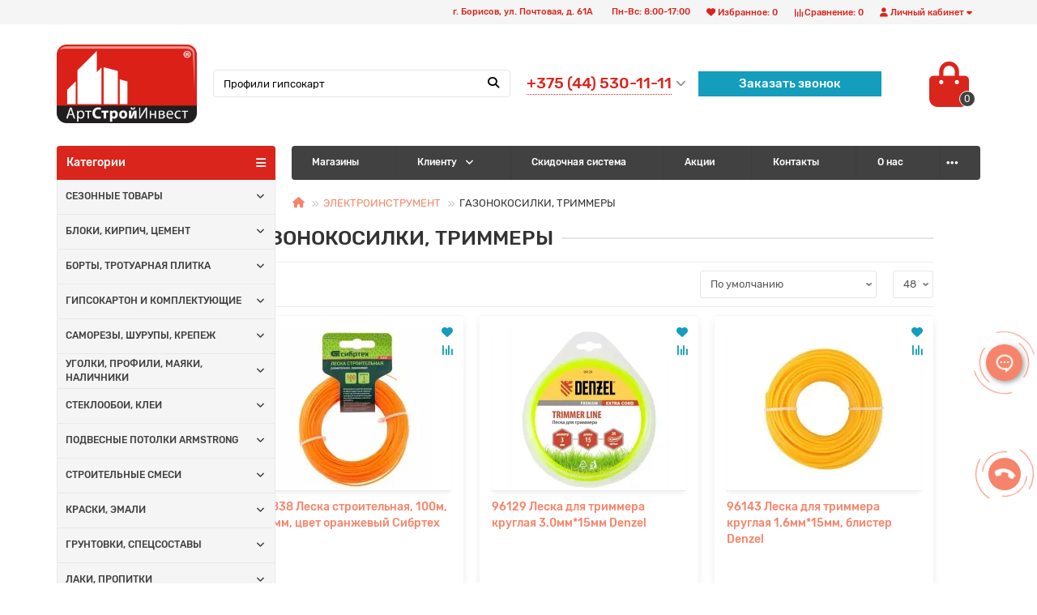

--- FILE ---
content_type: text/html; charset=utf-8
request_url: https://artstroy-borisov.by/ehlektroinstrument/gazonokosilki-trimmery
body_size: 45209
content:
<!DOCTYPE html>
<html dir="ltr" lang="ru">

<head>
  <title>ГАЗОНОКОСИЛКИ, ТРИММЕРЫ купить в Борисове, цена</title>

      
  <meta charset="UTF-8" />
  <meta name="viewport" content="width=device-width, initial-scale=1" />
  <meta http-equiv="X-UA-Compatible" content="IE=edge" />
  <base href="https://artstroy-borisov.by/" />


        <meta name="robots" content="index, follow" />
    
    <meta name="description" content="АртСтройИнвест предлагает купить ГАЗОНОКОСИЛКИ, ТРИММЕРЫ в Борисове по доступной цене ⭐ Доставка по Беларуси ☎️ +375 (44) 530-11-11." />
        <meta property="og:title" content="ГАЗОНОКОСИЛКИ, ТРИММЕРЫ купить в Борисове, цена" />
  <meta property="og:type" content="website" />
    <meta property="og:url" content="https://artstroy-borisov.by/ehlektroinstrument/gazonokosilki-trimmery" />
      <meta property="og:image" content="https://artstroy-borisov.by/image/catalog/logonewbig.png" />
  

  
  <meta property="og:site_name" content="АртСтройИнвест" />
  <meta name="theme-color" content="#da251c" />
    <link href="https://artstroy-borisov.by/ehlektroinstrument/gazonokosilki-trimmery" rel="canonical" />
    <link href="https://artstroy-borisov.by/image/catalog/favicon.png" rel="icon" />
      <link href="catalog/view/theme/unishop2/fonts/rubik/rubik-regular.woff2" rel="preload" as="font" type="font/woff2" crossorigin />
    <link href="catalog/view/theme/unishop2/fonts/rubik/rubik-medium.woff2" rel="preload" as="font" type="font/woff2" crossorigin />
    <link href="catalog/view/theme/unishop2/fonts/fa-solid-900.woff2" rel="preload" as="font" type="font/woff2"
    crossorigin />
  <link href="catalog/view/theme/unishop2/fonts/fa-regular-400.woff2" rel="preload" as="font" type="font/woff2"
    crossorigin />
  <link href="catalog/view/theme/unishop2/fonts/fa-brands-400.woff2" rel="preload" as="font" type="font/woff2"
    crossorigin />
    <link href="catalog/view/theme/unishop2/stylesheet/bootstrap.min.css" rel="stylesheet" media="screen" />
   <link href="catalog/view/theme/default/stylesheet/auto_seo_faq.css" rel="stylesheet" media="screen" />
    <link href="catalog/view/theme/unishop2/stylesheet/rubik.css" rel="stylesheet" media="screen" />
    <link href="catalog/view/theme/unishop2/stylesheet/stylesheet.css?v=1.9.4.0" rel="stylesheet" media="screen" />
  <link href="catalog/view/theme/unishop2/stylesheet/font-awesome.min.css" rel="stylesheet" media="screen" />
  <link href="catalog/view/theme/unishop2/stylesheet/generated.0.css?v=1768289818955" rel="stylesheet" media="screen" />
  <link href="catalog/view/theme/unishop2/stylesheet/animate.css" rel="stylesheet" media="screen" />
      <link href="catalog/view/javascript/ocfilter/nouislider.min.css" rel="stylesheet" media="screen" />
    <link href="catalog/view/theme/default/stylesheet/ocfilter/ocfilter.css" rel="stylesheet" media="screen" />
    <link href="catalog/view/theme/unishop2/stylesheet/ocfilter-filter.css" rel="stylesheet" media="screen" />
    <link href="catalog/view/theme/unishop2/stylesheet/mfp-filter.css" rel="stylesheet" media="screen" />
    <link href="catalog/view/theme/unishop2/stylesheet/flymenu.css" rel="stylesheet" media="screen" />
    <link href="catalog/view/theme/unishop2/stylesheet/blog.css" rel="stylesheet" media="screen" />
    <link href="catalog/view/theme/unishop2/stylesheet/generated-user-style.0.css" rel="stylesheet" media="screen" />
    <link href="catalog/view/theme/unishop2/stylesheet/main-styles.css" rel="stylesheet" media="screen" />
    <script>var module_on_mobile = 'grid', default_view = 'grid', default_mobile_view = 'grid';</script>
    <script src="catalog/view/theme/unishop2/js/jquery-2.2.4.min.js"></script>
  <script src="catalog/view/theme/unishop2/js/bootstrap.min.js"></script>
  <script src="catalog/view/theme/unishop2/js/common.js?1.0.0"></script>
  <script src="catalog/view/theme/unishop2/js/owl.carousel.min.js"></script>
  <script src="catalog/view/theme/unishop2/js/menu-aim.min.js"></script>
  <script src="catalog/view/theme/unishop2/js/jquery.highlight.min.js"></script>
      <script src="catalog/view/javascript/ocfilter/nouislider.min.js"></script>
    <script src="catalog/view/javascript/ocfilter/ocfilter.js"></script>
    <script src="catalog/view/theme/unishop2/js/typed.min.js"></script>
    <script src="catalog/view/theme/unishop2/js/user-request.js"></script>
    <script src="catalog/view/theme/unishop2/js/live-price.js"></script>
    <script src="catalog/view/theme/unishop2/js/fly-menu-cart.js"></script>
    <script src="catalog/view/theme/unishop2/js/quick-order.js"></script>
    <script src="catalog/view/theme/unishop2/js/login-register.js"></script>
    <script src="catalog/view/theme/unishop2/js/showmore-ajaxpagination.js"></script>
        <script>
    function loadGTM() {
       (function(w,d,s,l,i){w[l]=w[l]||[];w[l].push({'gtm.start':
new Date().getTime(),event:'gtm.js'});var f=d.getElementsByTagName(s)[0],
j=d.createElement(s),dl=l!='dataLayer'?'&l='+l:'';j.async=true;j.src=
'https://www.googletagmanager.com/gtm.js?id='+i+dl;f.parentNode.insertBefore(j,f);
})(window,document,'script','dataLayer','GTM-P8LJMN8');
    }
    document.addEventListener('scroll', loadGTM, {once: true});
    document.addEventListener('mousemove', loadGTM, {once: true});
    document.addEventListener('touchstart', loadGTM, {once: true});
    document.addEventListener('click', loadGTM, {once: true});
</script>

<!-- End Google Tag Manager -->
    <noscript>
    <style>
      .uni-module__wrapper {
        opacity: 1
      }
    </style>
  </noscript>
  <style>
    .add_to_cart i:before {
      content: "\f07a";
      font-family: "Font Awesome 5 Free", "FontAwesome";
      font-weight: 900;
      font-style: normal;
    }
  </style>
  <link rel="stylesheet" href="https://cdn.jsdelivr.net/gh/fancyapps/fancybox@3.5.7/dist/jquery.fancybox.min.css" />
  <link rel="stylesheet" type="text/css"  href="catalog/view/javascript/newyear/style.css">
  <!--<script src="catalog/view/javascript/newyear/script.js" defer></script> -->
  <link rel="stylesheet" href="https://cdnjs.cloudflare.com/ajax/libs/font-awesome/6.5.1/css/all.min.css">

        <style>
        .scroll-disabled jdiv{display:none}
        .category-links{display: flex;flex-wrap: wrap;gap: 10px;}
        .category-link{border: 1px solid #eee;padding: 5px;border-radius: 3px}
        .opened > .menu__level-1-a{border: 1px dotted #F6846A}
        .opened > .menu__level-2-a,.opened > .menu__level-3-a{color: #da251c}
        .fly-block{bottom:100px}
        @media (max-width:575px){.product-page__cart .btn.quick-order{display: block;margin-left: 0;margin-top: 10px;}.btn.product-thumb__add-to-cart{height: 35px;padding: 3px 9px 2px 2px;}}
        </style>
        <script>
          document.addEventListener('DOMContentLoaded', ()=>{
            let currentMenuItem = document.querySelector('.menu .disabled');
            if(currentMenuItem != null){
              for (let level = 3; level > 0; level--) {
                let menuItem = currentMenuItem.closest('.menu__level-'+level+'-li');
                if(menuItem != null){
                  menuItem.classList.add('opened');
                }
              }
            }
          })
        </script>
      
</head>

<body >



        <style>.category-list > div{position:relative}.category-list__item.uni-item:after{content: attr(data-count)}.category-list__item{height:auto;margin-bottom:10px}.category-list__item:before{content:'';position:absolute;top:0;bottom:0;left:0;right:0}</style>
        <noscript><iframe src='https://www.googletagmanager.com/ns.html?id=GTM-P8LJMN8' height='0' width='0' style='display:none;visibility:hidden'></iframe></noscript>
      
  <header>
    <div id="top" class="top-menu">
      <div class="container">
        <div class="top-menu__account pull-right">
          <div id="account" class="btn-group">
            <button class="top-menu__btn dropdown-toggle" data-toggle="dropdown"><i class="fa fa-user"></i><span
                class="hidden-xs">Личный кабинет</span></button>
            <ul class="dropdown-menu dropdown-menu-right">
                            <li><a onclick="uniLoginOpen();" >Авторизация</a></li>
              <li><a onclick="uniRegisterOpen();" >Регистрация</a></li>
                          </ul>
          </div>
        </div>
        
         
        
                <div class="top-menu__compare pull-right" data-products="">
          <div class="btn-group">
            <button class="top-menu__btn top-menu__compare-btn uni-href" data-href="https://artstroy-borisov.by/index.php?route=product/compare"><i
                class="top-menu__compare-icon fas fa-align-right"></i><span class="hidden-xs">Сравнение:</span><span class="top-menu__compare-total">0</span></button>
          </div>
        </div>
                     
                <div class="top-menu__wishlist pull-right" data-products="">
          <div class="btn-group">
            <button class="top-menu__btn top-menu__wishlist-btn uni-href" data-href="https://artstroy-borisov.by/wishlist"><i
                class="fas fa-heart"></i><span class="hidden-xs">Избранное:</span><span
                class="top-menu__wishlist-total">0</span></button>
          </div>
        </div>
                          <div class="top-menu__wishlist pull-right">
          <div class="btn-group" style="
    margin: 0 0px 0 0;
">
            <p style="
    margin: 0 0px 0 0;
    color: #da251c;
    font-size: .8em;
    font-weight: 500;
    height: 30px;
    padding: 0 10px;
    border: none;
    background: none;
    margin: 0 0px 0 0;
    display: flex;
    align-items: center;
    height: 30px;
    flex-wrap: nowrap;
    flex-direction: row;
    align-content: center;

">г. Борисов, ул. Почтовая, д. 61А</p>
          </div>
        <div class="btn-group" style="
    margin: 0 0px 0 0;
">
            <p style="
    margin: 0 0px 0 0;
    font-size: .8em;
    color: #da251c;
    font-weight: 500;
    height: 30px;
    margin: 0 0px 0 0;
    display: flex;
    align-items: center;
    height: 30px;
    flex-wrap: nowrap;
    flex-direction: row;
    align-content: center;

    padding: 0 10px;
    border: none;
    background: none;
">Пн-Вс: 8:00-17:00</p>
          </div></div>
      </div>
    </div>
    <div class="container">
      <div class="header-block row row-flex">
        <div class="header-block__item col-xs-4 col-sm-6 col-md-2 col-xxl-2">
          <div id="logo" class="header-logo">
                                    <a href="https://artstroy-borisov.by/"><img src="https://artstroy-borisov.by/image/catalog/logonewbig.png" title="АртСтройИнвест" alt="АртСтройИнвест" width="499"
                height="278" class="img-responsive" /></a>
                                  </div>
        </div>
        <div
          class="header-block__item v1h col-xs-6 col-sm-4 col-md-5 col-xxl-8 col-md-push-4 col-xxl-push-8">
          <div class="header-phones">
         
         
            <span class="header-phones__main uni-href" data-href="tel:+375445301111"
              data-target="_blank">+375 (44) 530-11-11</span>
                        <i class="header-phones__show-phone dropdown-toggle fas fa-chevron-down "
              data-toggle="dropdown"></i>
            <ul class="header-phones__ul dropdown-menu dropdown-menu-right">
                            <li class="header-phones__li">
                <a onclick="uniRequestOpen(['mail', 'phone', 'comment']);" class="header-phones__callback"><span
                    class="header-phones__span">Заказать звонок</span></a>
              </li>
                                                        <li class="header-phones__li ">
                <a class="header-phones__a uni-href" data-href="tel:+375255301111">
                                    <i class="fas fa-phone-square-alt"></i>
                                    +375 (25) 530-11-11
                </a>
              </li>
                            <li class="header-phones__li ">
                <a class="header-phones__a uni-href" data-href="tel:+375297606399">
                                    <i class="fas fa-phone-square-alt"></i>
                                    +375 (29) 760-63-99
                </a>
              </li>
                            <li class="header-phones__li ">
                <a class="header-phones__a uni-href" data-href="mailto:artstroyborisov@mail.ru">
                                    <i class="fa fa-envelope-square"></i>
                                    artstroy-borisov@mail.ru
                </a>
              </li>
                            <li class="header-phones__li ">
                <a class="header-phones__a uni-href" href="https://yandex.by/maps/org/artstroyinvest/1801987955/?ll=28.522965%2C54.214999&z=17" target="_blank">
                  <i class="fa fa-map-marker-alt"></i>
                   г. Борисов, ул. Почтовая, 61А
                </a>
              </li>
              
                          </ul>
                         <div class="header-callblack">
                              <a onclick="uniRequestOpen(['mail', 'phone', 'comment']);" class="header-phones__callback"><span
                                                        class="header-phones__span">Заказать звонок</span></a>
                      </div>
          </div>
        </div>

        <div
          class="header-block__item v2h col-xs-6 col-sm-4 col-md-5 col-xxl-8 col-md-push-4 col-xxl-push-8">
        <div class="header-callblack">
                              <a onclick="uniRequestOpen(['mail', 'phone', 'comment']);" class="header-phones__callback"><span
                                                        class="header-phones__span">Заказать звонок</span></a>
                      </div>
       
          <div class="header-phones">
         
         
            <span class="header-phones__main uni-href" data-href="tel:+375445301111"
              data-target="_blank">+375 (44) 530-11-11</span>
                        <i class="header-phones__show-phone dropdown-toggle fas fa-chevron-down "
              data-toggle="dropdown"></i>
            <ul class="header-phones__ul dropdown-menu dropdown-menu-right">
                            <li class="header-phones__li">
                <a onclick="uniRequestOpen(['mail', 'phone', 'comment']);" class="header-phones__callback"><span
                    class="header-phones__span">Заказать звонок</span></a>
              </li>
                                                        <li class="header-phones__li ">
                <a class="header-phones__a uni-href" data-href="tel:+375255301111">
                                    <i class="fas fa-phone-square-alt"></i>
                                    +375 (25) 530-11-11
                </a>
              </li>
                            <li class="header-phones__li ">
                <a class="header-phones__a uni-href" data-href="tel:+375297606399">
                                    <i class="fas fa-phone-square-alt"></i>
                                    +375 (29) 760-63-99
                </a>
              </li>
                            <li class="header-phones__li ">
                <a class="header-phones__a uni-href" data-href="mailto:artstroyborisov@mail.ru">
                                    <i class="fa fa-envelope-square"></i>
                                    artstroy-borisov@mail.ru
                </a>
              </li>
                            <li class="header-phones__li ">
                <a class="header-phones__a uni-href" href="https://yandex.by/maps/org/artstroyinvest/1801987955/?ll=28.522965%2C54.214999&z=17" target="_blank">
                  <i class="fa fa-map-marker-alt"></i>
                  г. Борисов, ул. Почтовая, 61А
                </a>
              </li>
              
                          </ul>
                        
          </div>
        </div>
        <div class="header-block__item col-xs-2 col-sm-2 col-md-1 col-xxl-2 col-md-push-4 col-xxl-push-8"><div id="cart" class="header-cart">
	<button data-toggle="dropdown" class="header-cart__btn dropdown-toggle">
		<i class="header-cart__icon fa fa-shopping-bag"></i>
		<span id="cart-total" class="header-cart__total-items">0</span>
	</button>
	<div class="header-cart__dropdown dropdown-menu pull-right">
					<div class="header-cart__empty">Ваша корзина пуста!</div>
			</div>
</div>
        </div>
        <div id="search"
                    class="header-block__item col-xs-12 col-sm-4 col-md-3 col-lg-4 col-xxl-8 col-md-pull-6 col-xxl-pull-10 hidden-sm">
          <div class="header-search">
	<div class="header-search__form">
				<input type="text" name="search" value="" placeholder="Поиск" aria-label="Search" class="header-search__input form-control" />
		<button type="button" class="header-search__btn search-btn"><i class="fa fa-search"></i></button>
	</div>
	<div class="live-search" style="display:none"><ul class="live-search__ul"><li class="loading"></li></ul></div>
</div>
        </div>
      </div>
    </div>
    <div id="main-menu" class="container">
      <div class="row">
        			<div class="menu-wrapper col-xs-12 col-sm-6 col-md-3 col-lg-3 col-xxl-4">
		<nav id="menu" class="menu  menu1">
			<div class="menu__header" data-toggle="collapse" data-target=".main-menu__collapse">
				<span class="menu__header-title">Категории</span>
				<i class="menu__header-icon fa fa-bars"></i>
				<i class="menu-close menu__header-icon fas fa-times visible-xs visible-sm"></i>
			</div>
			<ul class="menu__collapse collapse main-menu__collapse">
				
                        
					<li class="menu__level-1-li has-children ">
						<a class="menu__level-1-a chevron " href="https://artstroy-borisov.by/zimnie-tovary">
														СЕЗОННЫЕ ТОВАРЫ 
						</a>
													<span class="menu__pm menu__level-1-pm visible-xs visible-sm"><i class="fa fa-plus"></i><i class="fa fa-minus"></i></span>
							<div class="menu__level-2 column-1">
								
                        
									<ul class="menu__level-2-ul col-md-12">
										<li class="menu__level-2-li">
											
																					
											<a class="menu__level-2-a  " href="https://artstroy-borisov.by/zimnie-tovary/snegovye-lopaty">СНЕГОВЫЕ ЛОПАТЫ, ДВИЖКИ</a>
																					</li>
									</ul>
								            
									<ul class="menu__level-2-ul col-md-12">
										<li class="menu__level-2-li">
											
																					
											<a class="menu__level-2-a  " href="https://artstroy-borisov.by/zimnie-tovary/snegouborochnaya-tekhnika">СНЕГОУБОРОЧНАЯ ТЕХНИКА</a>
																					</li>
									</ul>
								            
									<ul class="menu__level-2-ul col-md-12">
										<li class="menu__level-2-li">
											
																					
											<a class="menu__level-2-a  " href="https://artstroy-borisov.by/zimnie-tovary/shchetki-skrebki-dlya-uborki-snega-i-lda">ЩЕТКИ, СКРЕБКИ ДЛЯ УБОРКИ СНЕГА И ЛЬДА</a>
																					</li>
									</ul>
								            
									<ul class="menu__level-2-ul col-md-12">
										<li class="menu__level-2-li">
											
																					
											<a class="menu__level-2-a  " href="https://artstroy-borisov.by/zimnie-tovary/otopitelnoe-oborudovanie-1">ОТОПИТЕЛЬНОЕ ОБОРУДОВАНИЕ</a>
																					</li>
									</ul>
								            
									<ul class="menu__level-2-ul col-md-12">
										<li class="menu__level-2-li">
											
																					
											<a class="menu__level-2-a  " href="https://artstroy-borisov.by/zimnie-tovary/tekhnicheskie-zhidkosti">ТЕХНИЧЕСКИЕ ЖИДКОСТИ</a>
																					</li>
									</ul>
								            
									<ul class="menu__level-2-ul col-md-12">
										<li class="menu__level-2-li">
											
																					
											<a class="menu__level-2-a  " href="https://artstroy-borisov.by/zimnie-tovary/specodezhda-1">СПЕЦОДЕЖДА</a>
																					</li>
									</ul>
								            
									<ul class="menu__level-2-ul col-md-12">
										<li class="menu__level-2-li">
											
																					
											<a class="menu__level-2-a  " href="https://artstroy-borisov.by/zimnie-tovary/otdyh-na-prirode">ТОВАРЫ ДЛЯ ОТДЫХА НА ПРИРОДЕ</a>
																					</li>
									</ul>
															</div>
											</li>
																				            
					<li class="menu__level-1-li has-children ">
						<a class="menu__level-1-a chevron " href="https://artstroy-borisov.by/bloki">
														БЛОКИ, КИРПИЧ, ЦЕМЕНТ
						</a>
													<span class="menu__pm menu__level-1-pm visible-xs visible-sm"><i class="fa fa-plus"></i><i class="fa fa-minus"></i></span>
							<div class="menu__level-2 column-1">
								
                        
									<ul class="menu__level-2-ul col-md-12">
										<li class="menu__level-2-li">
											
																					
											<a class="menu__level-2-a uppercase " href="https://artstroy-borisov.by/bloki/kirpichi">КИРПИЧ</a>
																							<span class="menu__pm menu__level-2-pm visible-xs visible-sm"><i class="fa fa-plus"></i><i class="fa fa-minus"></i></span>
												<div class="menu__level-3">
													<ul class="menu__level-3-ul">
														
                        
															<li class="menu__level-3-li">
																<a class="menu__level-3-a " href="https://artstroy-borisov.by/bloki/kirpichi/kirpichi-pechnye">КИРПИЧ ПЕЧНОЙ</a>
															</li>
														            
															<li class="menu__level-3-li">
																<a class="menu__level-3-a " href="https://artstroy-borisov.by/bloki/kirpichi/kirpichi-keramicheskie">КИРПИЧ КЕРАМИЧЕСКИЙ</a>
															</li>
														            
															<li class="menu__level-3-li">
																<a class="menu__level-3-a " href="https://artstroy-borisov.by/bloki/kirpichi/kirpich-silikatnyj">КИРПИЧ СИЛИКАТНЫЙ</a>
															</li>
														            
															<li class="menu__level-3-li">
																<a class="menu__level-3-a " href="https://artstroy-borisov.by/bloki/kirpichi/kirpich-shamotnyj">КИРПИЧ ШАМОТНЫЙ </a>
															</li>
																																									</ul>
												</div>
																					</li>
									</ul>
								            
									<ul class="menu__level-2-ul col-md-12">
										<li class="menu__level-2-li">
											
																					
											<a class="menu__level-2-a  " href="https://artstroy-borisov.by/bloki/gazosilikatnye-bloki">ГАЗОСИЛИКАТНЫЕ БЛОКИ</a>
																					</li>
									</ul>
								            
									<ul class="menu__level-2-ul col-md-12">
										<li class="menu__level-2-li">
											
																					
											<a class="menu__level-2-a  " href="https://artstroy-borisov.by/bloki/cement">ЦЕМЕНТ</a>
																					</li>
									</ul>
															</div>
											</li>
																				            
					<li class="menu__level-1-li has-children ">
						<a class="menu__level-1-a chevron " href="https://artstroy-borisov.by/plitka-i-bordyur-trotuarnyj">
														БОРТЫ, ТРОТУАРНАЯ ПЛИТКА 
						</a>
													<span class="menu__pm menu__level-1-pm visible-xs visible-sm"><i class="fa fa-plus"></i><i class="fa fa-minus"></i></span>
							<div class="menu__level-2 column-1">
								
                        
									<ul class="menu__level-2-ul col-md-12">
										<li class="menu__level-2-li">
											
																					
											<a class="menu__level-2-a  " href="https://artstroy-borisov.by/plitka-i-bordyur-trotuarnyj/borty">БОРТЫ</a>
																					</li>
									</ul>
								            
									<ul class="menu__level-2-ul col-md-12">
										<li class="menu__level-2-li">
											
																					
											<a class="menu__level-2-a  " href="https://artstroy-borisov.by/plitka-i-bordyur-trotuarnyj/trotuarnaya-plitka">ТРОТУАРНАЯ ПЛИТКА</a>
																					</li>
									</ul>
								            
									<ul class="menu__level-2-ul col-md-12">
										<li class="menu__level-2-li">
											
																					
											<a class="menu__level-2-a  " href="https://artstroy-borisov.by/plitka-i-bordyur-trotuarnyj/zabor-brick">ЗАБОР BRICK</a>
																					</li>
									</ul>
															</div>
											</li>
																				            
					<li class="menu__level-1-li has-children ">
						<a class="menu__level-1-a chevron " href="https://artstroy-borisov.by/gipsokarton-i-komplektuyushie">
														ГИПСОКАРТОН И КОМПЛЕКТУЮЩИЕ 
						</a>
													<span class="menu__pm menu__level-1-pm visible-xs visible-sm"><i class="fa fa-plus"></i><i class="fa fa-minus"></i></span>
							<div class="menu__level-2 column-1">
								
                        
									<ul class="menu__level-2-ul col-md-12">
										<li class="menu__level-2-li">
											
																					
											<a class="menu__level-2-a uppercase " href="https://artstroy-borisov.by/gipsokarton-i-komplektuyushie/gipsokarton">ГИПСОКАРТОН</a>
																							<span class="menu__pm menu__level-2-pm visible-xs visible-sm"><i class="fa fa-plus"></i><i class="fa fa-minus"></i></span>
												<div class="menu__level-3">
													<ul class="menu__level-3-ul">
														
                        
															<li class="menu__level-3-li">
																<a class="menu__level-3-a " href="https://artstroy-borisov.by/gipsokarton-i-komplektuyushie/gipsokarton/gipsokarton-knauf">KNAUF</a>
															</li>
														            
															<li class="menu__level-3-li">
																<a class="menu__level-3-a " href="https://artstroy-borisov.by/gipsokarton-i-komplektuyushie/gipsokarton/gipsokarton-belgips">BELGIPS</a>
															</li>
																																									</ul>
												</div>
																					</li>
									</ul>
								            
									<ul class="menu__level-2-ul col-md-12">
										<li class="menu__level-2-li">
											
																					
											<a class="menu__level-2-a  " href="https://artstroy-borisov.by/gipsokarton-i-komplektuyushie/profili-gipsokartonnye">ПРОФИЛЬ ДЛЯ ГИПСОКАРТОНА</a>
																					</li>
									</ul>
								            
									<ul class="menu__level-2-ul col-md-12">
										<li class="menu__level-2-li">
											
																					
											<a class="menu__level-2-a  " href="https://artstroy-borisov.by/gipsokarton-i-komplektuyushie/elementy-krepezha">КОМПЛЕКТУЮЩИЕ ДЛЯ ПРОФИЛЯ  </a>
																					</li>
									</ul>
								            
									<ul class="menu__level-2-ul col-md-12">
										<li class="menu__level-2-li">
											
																					
											<a class="menu__level-2-a  " href="https://artstroy-borisov.by/gipsokarton-i-komplektuyushie/samorezy-dyubeli">САМОРЕЗЫ, ДЮБЕЛИ </a>
																					</li>
									</ul>
								            
									<ul class="menu__level-2-ul col-md-12">
										<li class="menu__level-2-li">
											
																					
											<a class="menu__level-2-a  " href="https://artstroy-borisov.by/gipsokarton-i-komplektuyushie/lenty-gipsokartonnye">СЕТКИ, ЛЕНТЫ, СЕРПЯНКИ, ПАУТИНКА</a>
																					</li>
									</ul>
								            
									<ul class="menu__level-2-ul col-md-12">
										<li class="menu__level-2-li">
											
																					
											<a class="menu__level-2-a  " href="https://artstroy-borisov.by/gipsokarton-i-komplektuyushie/perforirovannye-ugly">ПЕРФОРИРОВАННЫЕ УГОЛКИ</a>
																					</li>
									</ul>
															</div>
											</li>
																				            
					<li class="menu__level-1-li has-children ">
						<a class="menu__level-1-a chevron " href="https://artstroy-borisov.by/krepezhi">
														САМОРЕЗЫ, ШУРУПЫ, КРЕПЕЖ
						</a>
													<span class="menu__pm menu__level-1-pm visible-xs visible-sm"><i class="fa fa-plus"></i><i class="fa fa-minus"></i></span>
							<div class="menu__level-2 column-1">
								
                        
									<ul class="menu__level-2-ul col-md-12">
										<li class="menu__level-2-li">
											
																					
											<a class="menu__level-2-a uppercase " href="https://artstroy-borisov.by/krepezhi/samorezy">САМОРЕЗЫ И ШУРУПЫ</a>
																							<span class="menu__pm menu__level-2-pm visible-xs visible-sm"><i class="fa fa-plus"></i><i class="fa fa-minus"></i></span>
												<div class="menu__level-3">
													<ul class="menu__level-3-ul">
														
                        
															<li class="menu__level-3-li">
																<a class="menu__level-3-a " href="https://artstroy-borisov.by/krepezhi/samorezy/samorezy-po-metallu">САМОРЕЗЫ ПО МЕТАЛЛУ</a>
															</li>
														            
															<li class="menu__level-3-li">
																<a class="menu__level-3-a " href="https://artstroy-borisov.by/krepezhi/samorezy/samorezy-klop">САМОРЕЗЫ &quot;КЛОП&quot; ПО МЕТАЛЛУ</a>
															</li>
														            
															<li class="menu__level-3-li">
																<a class="menu__level-3-a " href="https://artstroy-borisov.by/krepezhi/samorezy/samorezy-po-derevu">САМОРЕЗЫ ПО ДЕРЕВУ</a>
															</li>
														            
															<li class="menu__level-3-li">
																<a class="menu__level-3-a " href="https://artstroy-borisov.by/krepezhi/samorezy/samorezy-krovelnye">САМОРЕЗЫ КРОВЕЛЬНЫЕ</a>
															</li>
														            
															<li class="menu__level-3-li">
																<a class="menu__level-3-a " href="https://artstroy-borisov.by/krepezhi/samorezy/samorez-s-6-grannoy-golovkoy">САМОРЕЗ С 6-ГРАННОЙ ГОЛОВКОЙ</a>
															</li>
														            
															<li class="menu__level-3-li">
																<a class="menu__level-3-a " href="https://artstroy-borisov.by/krepezhi/samorezy/samorezy-universalnye-zheltye">САМОРЕЗЫ УНИВЕРСАЛЬНЫЕ</a>
															</li>
														            
															<li class="menu__level-3-li">
																<a class="menu__level-3-a " href="https://artstroy-borisov.by/krepezhi/samorezy/samorezy-s-pressshajboj">САМОРЕЗЫ С ПРЕССШАЙБОЙ</a>
															</li>
														            
															<li class="menu__level-3-li">
																<a class="menu__level-3-a " href="https://artstroy-borisov.by/krepezhi/samorezy/samorezy-po-gvl">САМОРЕЗЫ ПО ГВЛ</a>
															</li>
														            
															<li class="menu__level-3-li">
																<a class="menu__level-3-a " href="https://artstroy-borisov.by/krepezhi/samorezy/samorez-konstrukcionnyj">САМОРЕЗ КОНСТРУКЦИОННЫЙ </a>
															</li>
																																									</ul>
												</div>
																					</li>
									</ul>
								            
									<ul class="menu__level-2-ul col-md-12">
										<li class="menu__level-2-li">
											
																					
											<a class="menu__level-2-a uppercase " href="https://artstroy-borisov.by/krepezhi/dyubeli-dlya-teploizolyacii">ДЮБЕЛИ</a>
																							<span class="menu__pm menu__level-2-pm visible-xs visible-sm"><i class="fa fa-plus"></i><i class="fa fa-minus"></i></span>
												<div class="menu__level-3">
													<ul class="menu__level-3-ul">
														
                        
															<li class="menu__level-3-li">
																<a class="menu__level-3-a " href="https://artstroy-borisov.by/krepezhi/dyubeli-dlya-teploizolyacii/dyubeli-raspornye">ДЮБЕЛЬ-ГВОЗДИ</a>
															</li>
														            
															<li class="menu__level-3-li">
																<a class="menu__level-3-a " href="https://artstroy-borisov.by/krepezhi/dyubeli-dlya-teploizolyacii/dyubelya-dlya-teploizolyacii">ДЮБЕЛЯ ДЛЯ ТЕПЛОИЗОЛЯЦИИ</a>
															</li>
																																									</ul>
												</div>
																					</li>
									</ul>
								            
									<ul class="menu__level-2-ul col-md-12">
										<li class="menu__level-2-li">
											
																					
											<a class="menu__level-2-a uppercase " href="https://artstroy-borisov.by/krepezhi/gvozdi">ГВОЗДИ </a>
																							<span class="menu__pm menu__level-2-pm visible-xs visible-sm"><i class="fa fa-plus"></i><i class="fa fa-minus"></i></span>
												<div class="menu__level-3">
													<ul class="menu__level-3-ul">
														
                        
															<li class="menu__level-3-li">
																<a class="menu__level-3-a " href="https://artstroy-borisov.by/krepezhi/gvozdi/gvozdi-stroitelnye">ГВОЗДИ СТРОИТЕЛЬНЫЕ</a>
															</li>
														            
															<li class="menu__level-3-li">
																<a class="menu__level-3-a " href="https://artstroy-borisov.by/krepezhi/gvozdi/gvozdi-shifernye">ГВОЗДИ ШИФЕРНЫЕ</a>
															</li>
																																									</ul>
												</div>
																					</li>
									</ul>
								            
									<ul class="menu__level-2-ul col-md-12">
										<li class="menu__level-2-li">
											
																					
											<a class="menu__level-2-a  " href="https://artstroy-borisov.by/krepezhi/ankernye-bolty">АНКЕРА, ХИМИЧЕСКИЕ АНКЕРА </a>
																					</li>
									</ul>
								            
									<ul class="menu__level-2-ul col-md-12">
										<li class="menu__level-2-li">
											
																					
											<a class="menu__level-2-a uppercase " href="https://artstroy-borisov.by/krepezhi/shpilki-shajby-gajki">ШПИЛЬКА, ШАЙБА, ГАЙКА</a>
																							<span class="menu__pm menu__level-2-pm visible-xs visible-sm"><i class="fa fa-plus"></i><i class="fa fa-minus"></i></span>
												<div class="menu__level-3">
													<ul class="menu__level-3-ul">
														
                        
															<li class="menu__level-3-li">
																<a class="menu__level-3-a " href="https://artstroy-borisov.by/krepezhi/shpilki-shajby-gajki/gayki">ГАЙКИ</a>
															</li>
														            
															<li class="menu__level-3-li">
																<a class="menu__level-3-a " href="https://artstroy-borisov.by/krepezhi/shpilki-shajby-gajki/shayba">ШАЙБЫ</a>
															</li>
														            
															<li class="menu__level-3-li">
																<a class="menu__level-3-a " href="https://artstroy-borisov.by/krepezhi/shpilki-shajby-gajki/shpilki">ШПИЛЬКИ</a>
															</li>
																																									</ul>
												</div>
																					</li>
									</ul>
								            
									<ul class="menu__level-2-ul col-md-12">
										<li class="menu__level-2-li">
											
																					
											<a class="menu__level-2-a uppercase " href="https://artstroy-borisov.by/krepezhi/krepezhnye-ugolki-plastiny">КРЕПЕЖНЫЕ УГОЛКИ, ПЛАСТИНЫ</a>
																							<span class="menu__pm menu__level-2-pm visible-xs visible-sm"><i class="fa fa-plus"></i><i class="fa fa-minus"></i></span>
												<div class="menu__level-3">
													<ul class="menu__level-3-ul">
														
                        
															<li class="menu__level-3-li">
																<a class="menu__level-3-a " href="https://artstroy-borisov.by/krepezhi/krepezhnye-ugolki-plastiny/ugolki-krepezhnye">УГОЛКИ КРЕПЕЖНЫЕ</a>
															</li>
														            
															<li class="menu__level-3-li">
																<a class="menu__level-3-a " href="https://artstroy-borisov.by/krepezhi/krepezhnye-ugolki-plastiny/plastiny-krepezhnye">ПЛАСТИНЫ КРЕПЕЖНЫЕ</a>
															</li>
																																									</ul>
												</div>
																					</li>
									</ul>
								            
									<ul class="menu__level-2-ul col-md-12">
										<li class="menu__level-2-li">
											
																					
											<a class="menu__level-2-a  " href="https://artstroy-borisov.by/krepezhi/kabelniy-bandazh">ХОМУТЫ, СТЯЖКИ</a>
																					</li>
									</ul>
								            
									<ul class="menu__level-2-ul col-md-12">
										<li class="menu__level-2-li">
											
																					
											<a class="menu__level-2-a  " href="https://artstroy-borisov.by/krepezhi/mebelniy-krepezh">МЕБЕЛЬНЫЙ КРЕПЕЖ</a>
																					</li>
									</ul>
								            
									<ul class="menu__level-2-ul col-md-12">
										<li class="menu__level-2-li">
											
																					
											<a class="menu__level-2-a  " href="https://artstroy-borisov.by/krepezhi/vertlyug">ВЕРТЛЮГ</a>
																					</li>
									</ul>
								            
									<ul class="menu__level-2-ul col-md-12">
										<li class="menu__level-2-li">
											
																					
											<a class="menu__level-2-a  " href="https://artstroy-borisov.by/krepezhi/bolty">БОЛТЫ</a>
																					</li>
									</ul>
								            
									<ul class="menu__level-2-ul col-md-12">
										<li class="menu__level-2-li">
											
																					
											<a class="menu__level-2-a  " href="https://artstroy-borisov.by/krepezhi/shurupy">ШУРУПЫ</a>
																					</li>
									</ul>
								            
									<ul class="menu__level-2-ul col-md-12">
										<li class="menu__level-2-li">
											
																					
											<a class="menu__level-2-a  " href="https://artstroy-borisov.by/krepezhi/zaglushki-dekorativnye">ЗАГЛУШКИ ДЕКОРАТИВНЫЕ</a>
																					</li>
									</ul>
								            
									<ul class="menu__level-2-ul col-md-12">
										<li class="menu__level-2-li">
											
																					
											<a class="menu__level-2-a  " href="https://artstroy-borisov.by/krepezhi/zazhimy-zamok">ЗАЖИМЫ, ЗАМКИ</a>
																					</li>
									</ul>
								            
									<ul class="menu__level-2-ul col-md-12">
										<li class="menu__level-2-li">
											
																					
											<a class="menu__level-2-a  " href="https://artstroy-borisov.by/krepezhi/zadvizhki-kryuchki-petli">ЗАДВИЖКИ, КЮЧКИ, ПЕТЛИ</a>
																					</li>
									</ul>
								            
									<ul class="menu__level-2-ul col-md-12">
										<li class="menu__level-2-li">
											
																					
											<a class="menu__level-2-a  " href="https://artstroy-borisov.by/krepezhi/karabin">КАРАБИН</a>
																					</li>
									</ul>
								            
									<ul class="menu__level-2-ul col-md-12">
										<li class="menu__level-2-li">
											
																					
											<a class="menu__level-2-a  " href="https://artstroy-borisov.by/krepezhi/lenty-perforirovannye">ЛЕНТЫ ПЕРФОРИРОВАННЫЕ </a>
																					</li>
									</ul>
								            
									<ul class="menu__level-2-ul col-md-12">
										<li class="menu__level-2-li">
											
																					
											<a class="menu__level-2-a  " href="https://artstroy-borisov.by/krepezhi/zaklepki-vytyazhnye">ЗАКЛЕПКИ ВЫТЯЖНЫЕ </a>
																					</li>
									</ul>
								            
									<ul class="menu__level-2-ul col-md-12">
										<li class="menu__level-2-li">
											
																					
											<a class="menu__level-2-a  " href="https://artstroy-borisov.by/krepezhi/skoby-stroitelnye">СКОБЫ СТРОИТЕЛЬНЫЕ</a>
																					</li>
									</ul>
															</div>
											</li>
																				            
					<li class="menu__level-1-li has-children ">
						<a class="menu__level-1-a chevron " href="https://artstroy-borisov.by/ugolki-iz-pvh">
														УГОЛКИ, ПРОФИЛИ, МАЯКИ, НАЛИЧНИКИ
						</a>
													<span class="menu__pm menu__level-1-pm visible-xs visible-sm"><i class="fa fa-plus"></i><i class="fa fa-minus"></i></span>
							<div class="menu__level-2 column-1">
								
                        
									<ul class="menu__level-2-ul col-md-12">
										<li class="menu__level-2-li">
											
																					
											<a class="menu__level-2-a  " href="https://artstroy-borisov.by/ugolki-iz-pvh/ugolki-pvh-dlya-plitki">УГЛЫ ПВХ БЕЛЫЕ</a>
																					</li>
									</ul>
								            
									<ul class="menu__level-2-ul col-md-12">
										<li class="menu__level-2-li">
											
																					
											<a class="menu__level-2-a  " href="https://artstroy-borisov.by/ugolki-iz-pvh/ugly-universalnye-cvetnye">УГЛЫ ПВХ ЦВЕТНЫЕ</a>
																					</li>
									</ul>
								            
									<ul class="menu__level-2-ul col-md-12">
										<li class="menu__level-2-li">
											
																					
											<a class="menu__level-2-a  " href="https://artstroy-borisov.by/ugolki-iz-pvh/ugly-dlya-plitki">УГЛЫ ПВХ ДЛЯ ПЛИТКИ </a>
																					</li>
									</ul>
								            
									<ul class="menu__level-2-ul col-md-12">
										<li class="menu__level-2-li">
											
																					
											<a class="menu__level-2-a  " href="https://artstroy-borisov.by/ugolki-iz-pvh/ugolki-pvh-arochnye">БОРДЮРЫ ПВХ ДЛЯ ПЛИТКИ</a>
																					</li>
									</ul>
								            
									<ul class="menu__level-2-ul col-md-12">
										<li class="menu__level-2-li">
											
																					
											<a class="menu__level-2-a  " href="https://artstroy-borisov.by/ugolki-iz-pvh/nalichnik-pvh-cvetnoj">НАЛИЧНИК ПВХ ЦВЕТНОЙ </a>
																					</li>
									</ul>
								            
									<ul class="menu__level-2-ul col-md-12">
										<li class="menu__level-2-li">
											
																					
											<a class="menu__level-2-a  " href="https://artstroy-borisov.by/ugolki-iz-pvh/ugolki-s-setkoj">УГЛЫ ШТУКАТУРНЫЕ</a>
																					</li>
									</ul>
								            
									<ul class="menu__level-2-ul col-md-12">
										<li class="menu__level-2-li">
											
																					
											<a class="menu__level-2-a  " href="https://artstroy-borisov.by/ugolki-iz-pvh/mayaki-shtukaturnye">МАЯКИ ШТУКАТУРНЫЕ </a>
																					</li>
									</ul>
								            
									<ul class="menu__level-2-ul col-md-12">
										<li class="menu__level-2-li">
											
																					
											<a class="menu__level-2-a  " href="https://artstroy-borisov.by/ugolki-iz-pvh/ugly-alyuminievye">УГЛЫ АЛЮМИНИЕВЫЕ </a>
																					</li>
									</ul>
								            
									<ul class="menu__level-2-ul col-md-12">
										<li class="menu__level-2-li">
											
																					
											<a class="menu__level-2-a  " href="https://artstroy-borisov.by/ugolki-iz-pvh/shveler-truby-alyuminievye">ШВЕЛЕР, ТРУБЫ АЛЮМИНИЕВЫЕ </a>
																					</li>
									</ul>
															</div>
											</li>
																				            
					<li class="menu__level-1-li has-children ">
						<a class="menu__level-1-a chevron " href="https://artstroy-borisov.by/cteklooboi-i-komplektuyushie">
														СТЕКЛООБОИ, КЛЕИ
						</a>
													<span class="menu__pm menu__level-1-pm visible-xs visible-sm"><i class="fa fa-plus"></i><i class="fa fa-minus"></i></span>
							<div class="menu__level-2 column-1">
								
                        
									<ul class="menu__level-2-ul col-md-12">
										<li class="menu__level-2-li">
											
																					
											<a class="menu__level-2-a  " href="https://artstroy-borisov.by/cteklooboi-i-komplektuyushie/stekloholst-pautinka">СТЕКЛОХОЛСТ</a>
																					</li>
									</ul>
								            
									<ul class="menu__level-2-ul col-md-12">
										<li class="menu__level-2-li">
											
																					
											<a class="menu__level-2-a  " href="https://artstroy-borisov.by/cteklooboi-i-komplektuyushie/cteklooboi">СТЕКЛООБОИ</a>
																					</li>
									</ul>
								            
									<ul class="menu__level-2-ul col-md-12">
										<li class="menu__level-2-li">
											
																					
											<a class="menu__level-2-a  " href="https://artstroy-borisov.by/cteklooboi-i-komplektuyushie/klei-obojnye">КЛЕИ ДЛЯ СТЕКЛООБОЕВ</a>
																					</li>
									</ul>
															</div>
											</li>
																				            
					<li class="menu__level-1-li has-children ">
						<a class="menu__level-1-a chevron " href="https://artstroy-borisov.by/podvesnye-potolki-armstrong">
														ПОДВЕСНЫЕ ПОТОЛКИ ARMSTRONG
						</a>
													<span class="menu__pm menu__level-1-pm visible-xs visible-sm"><i class="fa fa-plus"></i><i class="fa fa-minus"></i></span>
							<div class="menu__level-2 column-1">
								
                        
									<ul class="menu__level-2-ul col-md-12">
										<li class="menu__level-2-li">
											
																					
											<a class="menu__level-2-a  " href="https://artstroy-borisov.by/podvesnye-potolki-armstrong/plity-armstrong">ПЛИТА ПОТОЛОЧНАЯ ARMSTRONG</a>
																					</li>
									</ul>
								            
									<ul class="menu__level-2-ul col-md-12">
										<li class="menu__level-2-li">
											
																					
											<a class="menu__level-2-a  " href="https://artstroy-borisov.by/podvesnye-potolki-armstrong/profili-krepleniya">ПРОФИЛИ КРЕПЛЕНИЯ ARMSTRONG</a>
																					</li>
									</ul>
								            
									<ul class="menu__level-2-ul col-md-12">
										<li class="menu__level-2-li">
											
																					
											<a class="menu__level-2-a  " href="https://artstroy-borisov.by/podvesnye-potolki-armstrong/led-panel">СВЕТИЛЬНИКИ И ПАНЕЛИ LED </a>
																					</li>
									</ul>
															</div>
											</li>
																				            
					<li class="menu__level-1-li has-children ">
						<a class="menu__level-1-a chevron " href="https://artstroy-borisov.by/stroitelnye-smesi">
														СТРОИТЕЛЬНЫЕ СМЕСИ
						</a>
													<span class="menu__pm menu__level-1-pm visible-xs visible-sm"><i class="fa fa-plus"></i><i class="fa fa-minus"></i></span>
							<div class="menu__level-2 column-1">
								
                        
									<ul class="menu__level-2-ul col-md-12">
										<li class="menu__level-2-li">
											
																					
											<a class="menu__level-2-a  " href="https://artstroy-borisov.by/stroitelnye-smesi/klei-dlya-blokov-kirpicha">КЛЕИ ДЛЯ БЛОКОВ, КИРПИЧА </a>
																					</li>
									</ul>
								            
									<ul class="menu__level-2-ul col-md-12">
										<li class="menu__level-2-li">
											
																					
											<a class="menu__level-2-a  " href="https://artstroy-borisov.by/stroitelnye-smesi/shtukaturka">ШТУКАТУРКА</a>
																					</li>
									</ul>
								            
									<ul class="menu__level-2-ul col-md-12">
										<li class="menu__level-2-li">
											
																					
											<a class="menu__level-2-a  " href="https://artstroy-borisov.by/stroitelnye-smesi/shpatlevki">ШПАТЛЕВКА</a>
																					</li>
									</ul>
								            
									<ul class="menu__level-2-ul col-md-12">
										<li class="menu__level-2-li">
											
																					
											<a class="menu__level-2-a  " href="https://artstroy-borisov.by/stroitelnye-smesi/klei-dlya-plitki">КЛЕИ ДЛЯ ПЛИТКИ</a>
																					</li>
									</ul>
								            
									<ul class="menu__level-2-ul col-md-12">
										<li class="menu__level-2-li">
											
																					
											<a class="menu__level-2-a  " href="https://artstroy-borisov.by/stroitelnye-smesi/rastvory-dlya-styazhek">САМОНИВЕЛИРЫ, СТЯЖКИ</a>
																					</li>
									</ul>
								            
									<ul class="menu__level-2-ul col-md-12">
										<li class="menu__level-2-li">
											
																					
											<a class="menu__level-2-a  " href="https://artstroy-borisov.by/stroitelnye-smesi/kleevye-sostavy">КЛЕИ ДЛЯ УТЕПЛИТЕЛЯ</a>
																					</li>
									</ul>
								            
									<ul class="menu__level-2-ul col-md-12">
										<li class="menu__level-2-li">
											
																					
											<a class="menu__level-2-a  " href="https://artstroy-borisov.by/stroitelnye-smesi/dekorativnaya-mozaichnaya-shtukaturka">ДЕКОРАТИВНАЯ ШТУКАТУРКА</a>
																					</li>
									</ul>
								            
									<ul class="menu__level-2-ul col-md-12">
										<li class="menu__level-2-li">
											
																					
											<a class="menu__level-2-a  " href="https://artstroy-borisov.by/stroitelnye-smesi/gipsovovyazhushie-rastvory">КЛЕИ ДЛЯ ГИПСОКАРТОНА </a>
																					</li>
									</ul>
								            
									<ul class="menu__level-2-ul col-md-12">
										<li class="menu__level-2-li">
											
																					
											<a class="menu__level-2-a  " href="https://artstroy-borisov.by/stroitelnye-smesi/gidroizolyacionnye-rastvory">ГИДРОИЗОЛЯЦИЯ</a>
																					</li>
									</ul>
								            
									<ul class="menu__level-2-ul col-md-12">
										<li class="menu__level-2-li">
											
																					
											<a class="menu__level-2-a  " href="https://artstroy-borisov.by/stroitelnye-smesi/izvest">ЦЕМЕНТ, КЕРАМЗИТ, ПЕСОК, ИЗВЕСТЬ, АЛЕБАСТР, ГИПС</a>
																					</li>
									</ul>
								            
									<ul class="menu__level-2-ul col-md-12">
										<li class="menu__level-2-li">
											
																					
											<a class="menu__level-2-a uppercase " href="https://artstroy-borisov.by/stroitelnye-smesi/fugi">ФУГИ</a>
																							<span class="menu__pm menu__level-2-pm visible-xs visible-sm"><i class="fa fa-plus"></i><i class="fa fa-minus"></i></span>
												<div class="menu__level-3">
													<ul class="menu__level-3-ul">
														
                        
															<li class="menu__level-3-li">
																<a class="menu__level-3-a " href="https://artstroy-borisov.by/stroitelnye-smesi/fugi/fugi-dlya-vnutrennih-i-naruzhnyh-rabot-se-33">CERESIT CE 33 </a>
															</li>
														            
															<li class="menu__level-3-li">
																<a class="menu__level-3-a " href="https://artstroy-borisov.by/stroitelnye-smesi/fugi/fugi-dlya-vnutrennih-i-naruzhnyh-rabot-se-40"> CERESIT CE 40</a>
															</li>
																																									</ul>
												</div>
																					</li>
									</ul>
								            
									<ul class="menu__level-2-ul col-md-12">
										<li class="menu__level-2-li">
											
																					
											<a class="menu__level-2-a  " href="https://artstroy-borisov.by/stroitelnye-smesi/dobavki-dlya-smesej-fibra">ДОБАВКИ ДЛЯ СМЕСЕЙ, ФИБРА</a>
																					</li>
									</ul>
								            
									<ul class="menu__level-2-ul col-md-12">
										<li class="menu__level-2-li">
											
																					
											<a class="menu__level-2-a  " href="https://artstroy-borisov.by/stroitelnye-smesi/meshki-dlya-musora">МЕШКИ ДЛЯ МУСОРА </a>
																					</li>
									</ul>
								            
									<ul class="menu__level-2-ul col-md-12">
										<li class="menu__level-2-li">
											
																					
											<a class="menu__level-2-a  " href="https://artstroy-borisov.by/stroitelnye-smesi/rasprodazha-suhih-smesej">РАСПРОДАЖА СУХИХ СМЕСЕЙ</a>
																					</li>
									</ul>
															</div>
											</li>
																				            
					<li class="menu__level-1-li has-children ">
						<a class="menu__level-1-a chevron " href="https://artstroy-borisov.by/kraski">
														КРАСКИ, ЭМАЛИ
						</a>
													<span class="menu__pm menu__level-1-pm visible-xs visible-sm"><i class="fa fa-plus"></i><i class="fa fa-minus"></i></span>
							<div class="menu__level-2 column-1">
								
                        
									<ul class="menu__level-2-ul col-md-12">
										<li class="menu__level-2-li">
											
																					
											<a class="menu__level-2-a  " href="https://artstroy-borisov.by/kraski/koleruemye-kraski">КОЛЕРУЕМЫЕ КРАСКИ</a>
																					</li>
									</ul>
								            
									<ul class="menu__level-2-ul col-md-12">
										<li class="menu__level-2-li">
											
																					
											<a class="menu__level-2-a uppercase " href="https://artstroy-borisov.by/kraski/akrilovye-kraski">АКРИЛОВЫЕ КРАСКИ</a>
																							<span class="menu__pm menu__level-2-pm visible-xs visible-sm"><i class="fa fa-plus"></i><i class="fa fa-minus"></i></span>
												<div class="menu__level-3">
													<ul class="menu__level-3-ul">
														
                        
															<li class="menu__level-3-li">
																<a class="menu__level-3-a " href="https://artstroy-borisov.by/kraski/akrilovye-kraski/kraska-dlya-kryshi">ФАСАДНЫЕ КРАСКИ</a>
															</li>
														            
															<li class="menu__level-3-li">
																<a class="menu__level-3-a " href="https://artstroy-borisov.by/kraski/akrilovye-kraski/emali-vgt">ИНЕРЬЕРНЫЕ КРАСКИ</a>
															</li>
														            
															<li class="menu__level-3-li">
																<a class="menu__level-3-a " href="https://artstroy-borisov.by/kraski/akrilovye-kraski/emali-sniezka">АКРИЛОВЫЕ ЭМАЛИ</a>
															</li>
														            
															<li class="menu__level-3-li">
																<a class="menu__level-3-a " href="https://artstroy-borisov.by/kraski/akrilovye-kraski/kraski-sniezka">КОЛЕРОВОЧНЫЕ КРАСКИ SNIEZKA COLOREX</a>
															</li>
														            
															<li class="menu__level-3-li">
																<a class="menu__level-3-a " href="https://artstroy-borisov.by/kraski/akrilovye-kraski/krasitel-vgt">КОЛЕРОВОЧНЫЕ КРАСКИ VGT</a>
															</li>
														            
															<li class="menu__level-3-li">
																<a class="menu__level-3-a " href="https://artstroy-borisov.by/kraski/akrilovye-kraski/kraska-dlya-derevev">КРАСКА ДЛЯ ДЕРЕВЬЕВ</a>
															</li>
																																									</ul>
												</div>
																					</li>
									</ul>
								            
									<ul class="menu__level-2-ul col-md-12">
										<li class="menu__level-2-li">
											
																					
											<a class="menu__level-2-a uppercase " href="https://artstroy-borisov.by/kraski/emali-farbitex">АЛКИДНЫЕ ЭМАЛИ</a>
																							<span class="menu__pm menu__level-2-pm visible-xs visible-sm"><i class="fa fa-plus"></i><i class="fa fa-minus"></i></span>
												<div class="menu__level-3">
													<ul class="menu__level-3-ul">
														
                        
															<li class="menu__level-3-li">
																<a class="menu__level-3-a " href="https://artstroy-borisov.by/kraski/emali-farbitex/pf-115-universalnye-ehmali">ПФ-115 УНИВЕРСАЛЬНЫЕ ЭМАЛИ</a>
															</li>
														            
															<li class="menu__level-3-li">
																<a class="menu__level-3-a " href="https://artstroy-borisov.by/kraski/emali-farbitex/emali-dlya-pola">ЭМАЛИ ДЛЯ ПОЛА</a>
															</li>
														            
															<li class="menu__level-3-li">
																<a class="menu__level-3-a " href="https://artstroy-borisov.by/kraski/emali-farbitex/emali-master">ЭМАЛИ ДЛЯ КРЫШ И МЕТАЛЛОПРОФИЛЯ </a>
															</li>
														            
															<li class="menu__level-3-li">
																<a class="menu__level-3-a " href="https://artstroy-borisov.by/kraski/emali-farbitex/ehmali-start">НИТРОЭМАЛИ</a>
															</li>
														            
															<li class="menu__level-3-li">
																<a class="menu__level-3-a " href="https://artstroy-borisov.by/kraski/emali-farbitex/maslyanye-kraski">СПЕЦИАЛЬНЫЕ ЭМАЛИ</a>
															</li>
																																									</ul>
												</div>
																					</li>
									</ul>
								            
									<ul class="menu__level-2-ul col-md-12">
										<li class="menu__level-2-li">
											
																					
											<a class="menu__level-2-a uppercase " href="https://artstroy-borisov.by/kraski/aerozolnye-kraski">АЭРОЗОЛЬНЫЕ КРАСКИ</a>
																							<span class="menu__pm menu__level-2-pm visible-xs visible-sm"><i class="fa fa-plus"></i><i class="fa fa-minus"></i></span>
												<div class="menu__level-3">
													<ul class="menu__level-3-ul">
														
                        
															<li class="menu__level-3-li">
																<a class="menu__level-3-a " href="https://artstroy-borisov.by/kraski/aerozolnye-kraski/drugie-emali">ЭМАЛЬ МЕТАЛЛИК</a>
															</li>
														            
															<li class="menu__level-3-li">
																<a class="menu__level-3-a " href="https://artstroy-borisov.by/kraski/aerozolnye-kraski/emali-bt-177">ЭМАЛЬ ТЕРМОСТОЙКАЯ</a>
															</li>
														            
															<li class="menu__level-3-li">
																<a class="menu__level-3-a " href="https://artstroy-borisov.by/kraski/aerozolnye-kraski/ehmal-dlya-radiatorov">ЭМАЛЬ УНИВЕРСАЛЬНАЯ</a>
															</li>
														            
															<li class="menu__level-3-li">
																<a class="menu__level-3-a " href="https://artstroy-borisov.by/kraski/aerozolnye-kraski/ehmal-fluorescentnaya">ЭМАЛЬ ФЛУОРЕСЦЕНТНАЯ</a>
															</li>
														            
															<li class="menu__level-3-li">
																<a class="menu__level-3-a " href="https://artstroy-borisov.by/kraski/aerozolnye-kraski/grunty">ГРУНТЫ</a>
															</li>
														            
															<li class="menu__level-3-li">
																<a class="menu__level-3-a " href="https://artstroy-borisov.by/kraski/aerozolnye-kraski/specialnye-ehmali">ЭМАЛИ СПЕЦИАЛЬНЫЕ </a>
															</li>
																																									</ul>
												</div>
																					</li>
									</ul>
								            
									<ul class="menu__level-2-ul col-md-12">
										<li class="menu__level-2-li">
											
																					
											<a class="menu__level-2-a uppercase " href="https://artstroy-borisov.by/kraski/rastvoriteli">НЕФТЕПРОДУКТЫ, РАСТВОРИТЕЛИ</a>
																							<span class="menu__pm menu__level-2-pm visible-xs visible-sm"><i class="fa fa-plus"></i><i class="fa fa-minus"></i></span>
												<div class="menu__level-3">
													<ul class="menu__level-3-ul">
														
                        
															<li class="menu__level-3-li">
																<a class="menu__level-3-a " href="https://artstroy-borisov.by/kraski/rastvoriteli/rastvoritel-646">РАСТВОРИТЕЛЬ</a>
															</li>
														            
															<li class="menu__level-3-li">
																<a class="menu__level-3-a " href="https://artstroy-borisov.by/kraski/rastvoriteli/uajt-spirit">УАЙТ-СПИРИТ</a>
															</li>
														            
															<li class="menu__level-3-li">
																<a class="menu__level-3-a " href="https://artstroy-borisov.by/kraski/rastvoriteli/solvent">СОЛЬВЕНТ</a>
															</li>
														            
															<li class="menu__level-3-li">
																<a class="menu__level-3-a " href="https://artstroy-borisov.by/kraski/rastvoriteli/aceton-kerosin">АЦЕТОН, КЕРОСИН, БЕНЗИН, КСИЛОЛ</a>
															</li>
														            
															<li class="menu__level-3-li">
																<a class="menu__level-3-a " href="https://artstroy-borisov.by/kraski/rastvoriteli/obezzhirivatel-benzin-rastvoritel">ОБЕЗЖИРИВАТЕЛИ,  ПРЕОБРАЗОВАТЕЛИ, УДАЛИТЕЛИ, ОЧИСТИТЕЛИ </a>
															</li>
																																									</ul>
												</div>
																					</li>
									</ul>
															</div>
											</li>
																				            
					<li class="menu__level-1-li has-children ">
						<a class="menu__level-1-a chevron " href="https://artstroy-borisov.by/gruntovki">
														ГРУНТОВКИ, СПЕЦСОСТАВЫ
						</a>
													<span class="menu__pm menu__level-1-pm visible-xs visible-sm"><i class="fa fa-plus"></i><i class="fa fa-minus"></i></span>
							<div class="menu__level-2 column-1">
								
                        
									<ul class="menu__level-2-ul col-md-12">
										<li class="menu__level-2-li">
											
																					
											<a class="menu__level-2-a  " href="https://artstroy-borisov.by/gruntovki/gruntovka-ceresit">ГРУНТОВКИ АКРИЛОВЫЕ</a>
																					</li>
									</ul>
								            
									<ul class="menu__level-2-ul col-md-12">
										<li class="menu__level-2-li">
											
																					
											<a class="menu__level-2-a  " href="https://artstroy-borisov.by/gruntovki/gruntovka-tajfun-master">ГРУНТОВКИ АЛКИДНЫЕ </a>
																					</li>
									</ul>
								            
									<ul class="menu__level-2-ul col-md-12">
										<li class="menu__level-2-li">
											
																					
											<a class="menu__level-2-a  " href="https://artstroy-borisov.by/gruntovki/gruntovka-vgt">ГРУНТОВКИ БЕТОНКОНТАКТ</a>
																					</li>
									</ul>
								            
									<ul class="menu__level-2-ul col-md-12">
										<li class="menu__level-2-li">
											
																					
											<a class="menu__level-2-a  " href="https://artstroy-borisov.by/gruntovki/protiv-gribka-i-pleseni">ГРУНТОВКИ ПРОТИВОГРИБКОВЫЕ </a>
																					</li>
									</ul>
								            
									<ul class="menu__level-2-ul col-md-12">
										<li class="menu__level-2-li">
											
																					
											<a class="menu__level-2-a  " href="https://artstroy-borisov.by/gruntovki/gruntovki-farbitex">ГРУНТОВКИ СПЕЦИАЛЬНЫЕ</a>
																					</li>
									</ul>
															</div>
											</li>
																				            
					<li class="menu__level-1-li has-children ">
						<a class="menu__level-1-a chevron " href="https://artstroy-borisov.by/lakokrasochnyye-materialy">
														ЛАКИ, ПРОПИТКИ
						</a>
													<span class="menu__pm menu__level-1-pm visible-xs visible-sm"><i class="fa fa-plus"></i><i class="fa fa-minus"></i></span>
							<div class="menu__level-2 column-1">
								
                        
									<ul class="menu__level-2-ul col-md-12">
										<li class="menu__level-2-li">
											
																					
											<a class="menu__level-2-a  " href="https://artstroy-borisov.by/lakokrasochnyye-materialy/laki-dlya-kamnya">ЛАКИ ДЛЯ КАМНЯ</a>
																					</li>
									</ul>
								            
									<ul class="menu__level-2-ul col-md-12">
										<li class="menu__level-2-li">
											
																					
											<a class="menu__level-2-a  " href="https://artstroy-borisov.by/lakokrasochnyye-materialy/lak-yahtnyj">ЛАКИ ЯХТНЫЕ</a>
																					</li>
									</ul>
								            
									<ul class="menu__level-2-ul col-md-12">
										<li class="menu__level-2-li">
											
																					
											<a class="menu__level-2-a uppercase " href="https://artstroy-borisov.by/lakokrasochnyye-materialy/laki">ЛАКИ, ПРОПИТКИ, МОРИЛКИ ПО ДЕРЕВУ И КАМНЮ</a>
																							<span class="menu__pm menu__level-2-pm visible-xs visible-sm"><i class="fa fa-plus"></i><i class="fa fa-minus"></i></span>
												<div class="menu__level-3">
													<ul class="menu__level-3-ul">
														
                        
															<li class="menu__level-3-li">
																<a class="menu__level-3-a " href="https://artstroy-borisov.by/lakokrasochnyye-materialy/laki/propitki-neomid">NEOMID </a>
															</li>
														            
															<li class="menu__level-3-li">
																<a class="menu__level-3-a " href="https://artstroy-borisov.by/lakokrasochnyye-materialy/laki/propitki-vidaron">VIDARON</a>
															</li>
														            
															<li class="menu__level-3-li">
																<a class="menu__level-3-a " href="https://artstroy-borisov.by/lakokrasochnyye-materialy/laki/novbythim-1">НОВБЫТХИМ</a>
															</li>
														            
															<li class="menu__level-3-li">
																<a class="menu__level-3-a " href="https://artstroy-borisov.by/lakokrasochnyye-materialy/laki/neomid-farbitex">VGT, FARBITEX</a>
															</li>
																																									</ul>
												</div>
																					</li>
									</ul>
								            
									<ul class="menu__level-2-ul col-md-12">
										<li class="menu__level-2-li">
											
																					
											<a class="menu__level-2-a  " href="https://artstroy-borisov.by/lakokrasochnyye-materialy/lak-dlya-ban-i-saun">ЛАК ДЛЯ БАНЬ И САУН</a>
																					</li>
									</ul>
								            
									<ul class="menu__level-2-ul col-md-12">
										<li class="menu__level-2-li">
											
																					
											<a class="menu__level-2-a  " href="https://artstroy-borisov.by/lakokrasochnyye-materialy/propitki">ЛАК УНИВЕРСАЛЬНЫЙ</a>
																					</li>
									</ul>
								            
									<ul class="menu__level-2-ul col-md-12">
										<li class="menu__level-2-li">
											
																					
											<a class="menu__level-2-a  " href="https://artstroy-borisov.by/lakokrasochnyye-materialy/nitrolaki">НИТРОЛАКИ </a>
																					</li>
									</ul>
								            
									<ul class="menu__level-2-ul col-md-12">
										<li class="menu__level-2-li">
											
																					
											<a class="menu__level-2-a  " href="https://artstroy-borisov.by/lakokrasochnyye-materialy/aehrozolnye-laki">АЭРОЗОЛЬНЫЕ ЛАКИ, СМЫВКИ, УДАЛИТЕЛИ</a>
																					</li>
									</ul>
								            
									<ul class="menu__level-2-ul col-md-12">
										<li class="menu__level-2-li">
											
																					
											<a class="menu__level-2-a  " href="https://artstroy-borisov.by/lakokrasochnyye-materialy/laki-dlya-pola-i-parketa">ЛАКИ ДЛЯ ПОЛА И ПАРКЕТА</a>
																					</li>
									</ul>
								            
									<ul class="menu__level-2-ul col-md-12">
										<li class="menu__level-2-li">
											
																					
											<a class="menu__level-2-a  " href="https://artstroy-borisov.by/lakokrasochnyye-materialy/propitki-dlya-dereva">ПРОПИТКИ ДЛЯ ДЕРЕВА</a>
																					</li>
									</ul>
															</div>
											</li>
																				            
					<li class="menu__level-1-li has-children ">
						<a class="menu__level-1-a chevron " href="https://artstroy-borisov.by/dekorativnye-shtukaturki-laki-kraski-ehmali">
														ДЕКОРАТИВНЫЕ ШТУКАТУРКИ, ЛАКИ, КРАСКИ, ЭМАЛИ 
						</a>
													<span class="menu__pm menu__level-1-pm visible-xs visible-sm"><i class="fa fa-plus"></i><i class="fa fa-minus"></i></span>
							<div class="menu__level-2 column-1">
								
                        
									<ul class="menu__level-2-ul col-md-12">
										<li class="menu__level-2-li">
											
																					
											<a class="menu__level-2-a  " href="https://artstroy-borisov.by/dekorativnye-shtukaturki-laki-kraski-ehmali/dekorativnye-shtukaturki">ДЕКОРАТИВНЫЕ ШТУКАТУРКИ</a>
																					</li>
									</ul>
								            
									<ul class="menu__level-2-ul col-md-12">
										<li class="menu__level-2-li">
											
																					
											<a class="menu__level-2-a  " href="https://artstroy-borisov.by/dekorativnye-shtukaturki-laki-kraski-ehmali/dekorativnye-kraski">ДЕКОРАТИВНЫЕ КРАСКИ </a>
																					</li>
									</ul>
								            
									<ul class="menu__level-2-ul col-md-12">
										<li class="menu__level-2-li">
											
																					
											<a class="menu__level-2-a  " href="https://artstroy-borisov.by/dekorativnye-shtukaturki-laki-kraski-ehmali/dekorativnye-laki-lazuri">ДЕКОРАТИВНЫЕ ЛАКИ, ЛАЗУРИ </a>
																					</li>
									</ul>
								            
									<ul class="menu__level-2-ul col-md-12">
										<li class="menu__level-2-li">
											
																					
											<a class="menu__level-2-a  " href="https://artstroy-borisov.by/dekorativnye-shtukaturki-laki-kraski-ehmali/dekorativnye-ehmali-sostavy">ДЕКОРАТИВНЫЕ ЭМАЛИ, СОСТАВЫ </a>
																					</li>
									</ul>
								            
									<ul class="menu__level-2-ul col-md-12">
										<li class="menu__level-2-li">
											
																					
											<a class="menu__level-2-a  " href="https://artstroy-borisov.by/dekorativnye-shtukaturki-laki-kraski-ehmali/galereya-dekorativnyh-materialov">ДЕКОРАТИВНОЕ ОФОРМЛЕНИЕ</a>
																					</li>
									</ul>
								            
									<ul class="menu__level-2-ul col-md-12">
										<li class="menu__level-2-li">
											
																					
											<a class="menu__level-2-a  " href="https://artstroy-borisov.by/dekorativnye-shtukaturki-laki-kraski-ehmali/rasprodazha-dekorativnyh-materialov">РАСПРОДАЖА ДЕКОРАТИВНЫХ МАТЕРИАЛОВ</a>
																					</li>
									</ul>
															</div>
											</li>
																				            
					<li class="menu__level-1-li has-children ">
						<a class="menu__level-1-a chevron " href="https://artstroy-borisov.by/montazhnye-peny-klej-peny">
														МОНТАЖНЫЕ ПЕНЫ, КЛЕИ, ГЕРМЕТИКИ 
						</a>
													<span class="menu__pm menu__level-1-pm visible-xs visible-sm"><i class="fa fa-plus"></i><i class="fa fa-minus"></i></span>
							<div class="menu__level-2 column-1">
								
                        
									<ul class="menu__level-2-ul col-md-12">
										<li class="menu__level-2-li">
											
																					
											<a class="menu__level-2-a  " href="https://artstroy-borisov.by/montazhnye-peny-klej-peny/montazhnaya-pena-tehnonikol">МОНТАЖНЫЕ ПЕНЫ</a>
																					</li>
									</ul>
								            
									<ul class="menu__level-2-ul col-md-12">
										<li class="menu__level-2-li">
											
																					
											<a class="menu__level-2-a  " href="https://artstroy-borisov.by/montazhnye-peny-klej-peny/germetiki-akrilovye">ГЕРМЕТИКИ АКРИЛОВЫЕ </a>
																					</li>
									</ul>
								            
									<ul class="menu__level-2-ul col-md-12">
										<li class="menu__level-2-li">
											
																					
											<a class="menu__level-2-a  " href="https://artstroy-borisov.by/montazhnye-peny-klej-peny/germetiki-silikonovye">ГЕРМЕТИКИ СИЛИКОНОВЫЕ</a>
																					</li>
									</ul>
								            
									<ul class="menu__level-2-ul col-md-12">
										<li class="menu__level-2-li">
											
																					
											<a class="menu__level-2-a  " href="https://artstroy-borisov.by/montazhnye-peny-klej-peny/klej-peny">КЛЕИ, ЖИДКИЕ ГВОЗДИ</a>
																					</li>
									</ul>
								            
									<ul class="menu__level-2-ul col-md-12">
										<li class="menu__level-2-li">
											
																					
											<a class="menu__level-2-a  " href="https://artstroy-borisov.by/montazhnye-peny-klej-peny/ochistiteli-montazhnoj-peny">ОЧИСТИТЕЛИ МОНТАЖНОЙ ПЕНЫ</a>
																					</li>
									</ul>
								            
									<ul class="menu__level-2-ul col-md-12">
										<li class="menu__level-2-li">
											
																					
											<a class="menu__level-2-a  " href="https://artstroy-borisov.by/montazhnye-peny-klej-peny/pistolety-dlya-peny">ПИСТОЛЕТЫ ДЛЯ ПЕНЫ</a>
																					</li>
									</ul>
								            
									<ul class="menu__level-2-ul col-md-12">
										<li class="menu__level-2-li">
											
																					
											<a class="menu__level-2-a  " href="https://artstroy-borisov.by/montazhnye-peny-klej-peny/pistolety-dlya-germetikov">ПИСТОЛЕТЫ ДЛЯ ГЕРМЕТИКОВ</a>
																					</li>
									</ul>
															</div>
											</li>
																				            
					<li class="menu__level-1-li has-children ">
						<a class="menu__level-1-a chevron " href="https://artstroy-borisov.by/panel-pvh-i-komplektuyushie">
														ПАНЕЛИ, ПРОФИЛИ, СЭНДВИЧ ИЗ ПВХ
						</a>
													<span class="menu__pm menu__level-1-pm visible-xs visible-sm"><i class="fa fa-plus"></i><i class="fa fa-minus"></i></span>
							<div class="menu__level-2 column-1">
								
                        
									<ul class="menu__level-2-ul col-md-12">
										<li class="menu__level-2-li">
											
																					
											<a class="menu__level-2-a uppercase " href="https://artstroy-borisov.by/panel-pvh-i-komplektuyushie/paneli-pvh-evroprofil">ПАНЕЛЬ ПВХ ЕВРОПРОФИЛЬ</a>
																							<span class="menu__pm menu__level-2-pm visible-xs visible-sm"><i class="fa fa-plus"></i><i class="fa fa-minus"></i></span>
												<div class="menu__level-3">
													<ul class="menu__level-3-ul">
														
                        
															<li class="menu__level-3-li">
																<a class="menu__level-3-a " href="https://artstroy-borisov.by/panel-pvh-i-komplektuyushie/paneli-pvh-evroprofil/vagonka-pvh">ВАГОНКА ПВХ</a>
															</li>
														            
															<li class="menu__level-3-li">
																<a class="menu__level-3-a " href="https://artstroy-borisov.by/panel-pvh-i-komplektuyushie/paneli-pvh-evroprofil/paneli-pvh-belye-matovye-lakirovannye-25sm27m3m33m">ПАНЕЛЬ ПВХ БЕЛАЯ МАТОВАЯ</a>
															</li>
														            
															<li class="menu__level-3-li">
																<a class="menu__level-3-a " href="https://artstroy-borisov.by/panel-pvh-i-komplektuyushie/paneli-pvh-evroprofil/panel-pvh-evroprofil-belaya-glyancevaya">ПАНЕЛЬ ПВХ ЕВРОПРОФИЛЬ БЕЛАЯ ГЛЯНЦЕВАЯ</a>
															</li>
														            
															<li class="menu__level-3-li">
																<a class="menu__level-3-a " href="https://artstroy-borisov.by/panel-pvh-i-komplektuyushie/paneli-pvh-evroprofil/paneli-pvh-evroprofil-termoperevod-25sm27m3m">ПАНЕЛЬ ПВХ ДЕКОР ТЕРМОПЕРЕВОД</a>
															</li>
														            
															<li class="menu__level-3-li">
																<a class="menu__level-3-a " href="https://artstroy-borisov.by/panel-pvh-i-komplektuyushie/paneli-pvh-evroprofil/paneli-pvh-evroprofil-golograficheskie-25sm27m3m">ПАНЕЛЬ ПВХ ДЕКОР ГОЛОГРАФИЯ</a>
															</li>
																																									</ul>
												</div>
																					</li>
									</ul>
								            
									<ul class="menu__level-2-ul col-md-12">
										<li class="menu__level-2-li">
											
																					
											<a class="menu__level-2-a uppercase " href="https://artstroy-borisov.by/panel-pvh-i-komplektuyushie/paneli-pvh-25-sm">ПАНЕЛЬ ПВХ VOX</a>
																							<span class="menu__pm menu__level-2-pm visible-xs visible-sm"><i class="fa fa-plus"></i><i class="fa fa-minus"></i></span>
												<div class="menu__level-3">
													<ul class="menu__level-3-ul">
														
                        
															<li class="menu__level-3-li">
																<a class="menu__level-3-a " href="https://artstroy-borisov.by/panel-pvh-i-komplektuyushie/paneli-pvh-25-sm/paneli-pvh-vox-kompozicionnye-digital-print-25sm27m">ПАНЕЛЬ ПВХ КОМПОЗИТНАЯ</a>
															</li>
														            
															<li class="menu__level-3-li">
																<a class="menu__level-3-a " href="https://artstroy-borisov.by/panel-pvh-i-komplektuyushie/paneli-pvh-25-sm/panel-pvh-vox-belaya-glyancevaya">ПАНЕЛЬ ПВХ VOX БЕЛАЯ ГЛЯНЦЕВАЯ</a>
															</li>
																																									</ul>
												</div>
																					</li>
									</ul>
								            
									<ul class="menu__level-2-ul col-md-12">
										<li class="menu__level-2-li">
											
																					
											<a class="menu__level-2-a  " href="https://artstroy-borisov.by/panel-pvh-i-komplektuyushie/paneli-pvh-37-sm">ПАНЕЛЬ ПВХ ШИРОКАЯ 0,375ММ</a>
																					</li>
									</ul>
								            
									<ul class="menu__level-2-ul col-md-12">
										<li class="menu__level-2-li">
											
																					
											<a class="menu__level-2-a  " href="https://artstroy-borisov.by/panel-pvh-i-komplektuyushie/sehndvich-panel">СЭНДВИЧ ПAНЕЛЬ</a>
																					</li>
									</ul>
								            
									<ul class="menu__level-2-ul col-md-12">
										<li class="menu__level-2-li">
											
																					
											<a class="menu__level-2-a  " href="https://artstroy-borisov.by/panel-pvh-i-komplektuyushie/profili-dlya-montazha-panelej-pvh">ПРОФИЛИ ДЛЯ МОНТАЖА ПАНЕЛЕЙ ПВХ</a>
																					</li>
									</ul>
								            
									<ul class="menu__level-2-ul col-md-12">
										<li class="menu__level-2-li">
											
																					
											<a class="menu__level-2-a  " href="https://artstroy-borisov.by/panel-pvh-i-komplektuyushie/rasprodazha-panelej-i-profilej-pvh">РАСПРОДАЖА ПАНЕЛЕЙ И ПРОФИЛЕЙ ПВХ </a>
																					</li>
									</ul>
															</div>
											</li>
																				            
					<li class="menu__level-1-li has-children ">
						<a class="menu__level-1-a chevron " href="https://artstroy-borisov.by/paneli-mdf">
														ПАНЕЛИ МДФ СТЕНОВЫЕ
						</a>
													<span class="menu__pm menu__level-1-pm visible-xs visible-sm"><i class="fa fa-plus"></i><i class="fa fa-minus"></i></span>
							<div class="menu__level-2 column-1">
								
                        
									<ul class="menu__level-2-ul col-md-12">
										<li class="menu__level-2-li">
											
																					
											<a class="menu__level-2-a  " href="https://artstroy-borisov.by/paneli-mdf/paneli-mdf-absolyut">ПАНЕЛИ МДФ АБСОЛЮТ</a>
																					</li>
									</ul>
								            
									<ul class="menu__level-2-ul col-md-12">
										<li class="menu__level-2-li">
											
																					
											<a class="menu__level-2-a  " href="https://artstroy-borisov.by/paneli-mdf/paneli-mdf-3d">ПАНЕЛИ МДФ 3D</a>
																					</li>
									</ul>
								            
									<ul class="menu__level-2-ul col-md-12">
										<li class="menu__level-2-li">
											
																					
											<a class="menu__level-2-a  " href="https://artstroy-borisov.by/paneli-mdf/paneli-mdf-stenovye-reechnye">ПАНЕЛИ МДФ СТЕНОВЫЕ РЕЕЧНЫЕ</a>
																					</li>
									</ul>
								            
									<ul class="menu__level-2-ul col-md-12">
										<li class="menu__level-2-li">
											
																					
											<a class="menu__level-2-a  " href="https://artstroy-borisov.by/paneli-mdf/interernye-rejki-mdf">ИНТЕРЬЕРНЫЕ РЕЙКИ МДФ</a>
																					</li>
									</ul>
								            
									<ul class="menu__level-2-ul col-md-12">
										<li class="menu__level-2-li">
											
																					
											<a class="menu__level-2-a  " href="https://artstroy-borisov.by/paneli-mdf/klyajmer">КЛЯЙМЕР</a>
																					</li>
									</ul>
															</div>
											</li>
																				            
					<li class="menu__level-1-li has-children ">
						<a class="menu__level-1-a chevron " href="https://artstroy-borisov.by/laminirovannye-poly">
														ЛАМИНИРОВАННЫЕ ПОЛЫ
						</a>
													<span class="menu__pm menu__level-1-pm visible-xs visible-sm"><i class="fa fa-plus"></i><i class="fa fa-minus"></i></span>
							<div class="menu__level-2 column-1">
								
                        
									<ul class="menu__level-2-ul col-md-12">
										<li class="menu__level-2-li">
											
																					
											<a class="menu__level-2-a  " href="https://artstroy-borisov.by/laminirovannye-poly/32-klass">ЛАМИНИРОВАННЫЕ ПОЛЫ 32 КЛАССА</a>
																					</li>
									</ul>
								            
									<ul class="menu__level-2-ul col-md-12">
										<li class="menu__level-2-li">
											
																					
											<a class="menu__level-2-a  " href="https://artstroy-borisov.by/laminirovannye-poly/33-klass">ЛАМИНИРОВАННЫЕ ПОЛЫ 33 КЛАССА</a>
																					</li>
									</ul>
								            
									<ul class="menu__level-2-ul col-md-12">
										<li class="menu__level-2-li">
											
																					
											<a class="menu__level-2-a  " href="https://artstroy-borisov.by/laminirovannye-poly/laminirovannye-poly-34-klassa">ЛАМИНИРОВАННЫЕ ПОЛЫ 34 КЛАССА</a>
																					</li>
									</ul>
								            
									<ul class="menu__level-2-ul col-md-12">
										<li class="menu__level-2-li">
											
																					
											<a class="menu__level-2-a  " href="https://artstroy-borisov.by/laminirovannye-poly/podlozhki-listovye">ПОДЛОЖКИ ДЛЯ ЛАМИНАТА ЛИСТОВЫЕ</a>
																					</li>
									</ul>
								            
									<ul class="menu__level-2-ul col-md-12">
										<li class="menu__level-2-li">
											
																					
											<a class="menu__level-2-a  " href="https://artstroy-borisov.by/laminirovannye-poly/dempfernaya-lenta">ДЕМПФЕРНЫЕ ЛЕНТЫ</a>
																					</li>
									</ul>
								            
									<ul class="menu__level-2-ul col-md-12">
										<li class="menu__level-2-li">
											
																					
											<a class="menu__level-2-a  " href="https://artstroy-borisov.by/laminirovannye-poly/obvody-dlya-trub">ДЕКОРАТИВНЫЕ ОБВОДЫ ДЛЯ ТРУБ</a>
																					</li>
									</ul>
								            
									<ul class="menu__level-2-ul col-md-12">
										<li class="menu__level-2-li">
											
																					
											<a class="menu__level-2-a  " href="https://artstroy-borisov.by/laminirovannye-poly/podlozhki-rulonnye">ПОДЛОЖКИ ДЛЯ ЛАМИНАТА РУЛОННЫЕ</a>
																					</li>
									</ul>
								            
									<ul class="menu__level-2-ul col-md-12">
										<li class="menu__level-2-li">
											
																					
											<a class="menu__level-2-a  " href="https://artstroy-borisov.by/laminirovannye-poly/rasprodazha-laminata">РАСПРОДАЖА ЛАМИНАТА</a>
																					</li>
									</ul>
															</div>
											</li>
																				            
					<li class="menu__level-1-li has-children ">
						<a class="menu__level-1-a chevron " href="https://artstroy-borisov.by/linoleum">
														ЛИНОЛЕУМ, КОВРОВОЕ ПОКРЫТИЕ
						</a>
													<span class="menu__pm menu__level-1-pm visible-xs visible-sm"><i class="fa fa-plus"></i><i class="fa fa-minus"></i></span>
							<div class="menu__level-2 column-1">
								
                        
									<ul class="menu__level-2-ul col-md-12">
										<li class="menu__level-2-li">
											
																					
											<a class="menu__level-2-a  " href="https://artstroy-borisov.by/linoleum/linoleum-ivc">ЛИНОЛЕУМ IVC</a>
																					</li>
									</ul>
								            
									<ul class="menu__level-2-ul col-md-12">
										<li class="menu__level-2-li">
											
																					
											<a class="menu__level-2-a uppercase " href="https://artstroy-borisov.by/linoleum/linoleum-juteks">ЛИНОЛЕУМ JUTEKS</a>
																							<span class="menu__pm menu__level-2-pm visible-xs visible-sm"><i class="fa fa-plus"></i><i class="fa fa-minus"></i></span>
												<div class="menu__level-3">
													<ul class="menu__level-3-ul">
														
                        
															<li class="menu__level-3-li">
																<a class="menu__level-3-a " href="https://artstroy-borisov.by/linoleum/linoleum-juteks/linoleum-kollekciya-juteks-flash">MASTER</a>
															</li>
														            
															<li class="menu__level-3-li">
																<a class="menu__level-3-a " href="https://artstroy-borisov.by/linoleum/linoleum-juteks/linoleum-kollekciya-juteks-megapolis">SENATOR</a>
															</li>
														            
															<li class="menu__level-3-li">
																<a class="menu__level-3-a " href="https://artstroy-borisov.by/linoleum/linoleum-juteks/linoleum-kollekciya-juteks-optimal">AVANTA</a>
															</li>
														            
															<li class="menu__level-3-li">
																<a class="menu__level-3-a " href="https://artstroy-borisov.by/linoleum/linoleum-juteks/linoleum-kollekciya-juteks-strong-plus">FORUM</a>
															</li>
														            
															<li class="menu__level-3-li">
																<a class="menu__level-3-a " href="https://artstroy-borisov.by/linoleum/linoleum-juteks/arkada">ARKADA</a>
															</li>
														            
															<li class="menu__level-3-li">
																<a class="menu__level-3-a " href="https://artstroy-borisov.by/linoleum/linoleum-juteks/simple">SIMPLY</a>
															</li>
														            
															<li class="menu__level-3-li">
																<a class="menu__level-3-a " href="https://artstroy-borisov.by/linoleum/linoleum-juteks/megapolis">MEGAPOLIS</a>
															</li>
														            
															<li class="menu__level-3-li">
																<a class="menu__level-3-a " href="https://artstroy-borisov.by/linoleum/linoleum-juteks/flash">FLASH</a>
															</li>
														            
															<li class="menu__level-3-li">
																<a class="menu__level-3-a " href="https://artstroy-borisov.by/linoleum/linoleum-juteks/nelson">NELSON</a>
															</li>
														            
															<li class="menu__level-3-li">
																<a class="menu__level-3-a " href="https://artstroy-borisov.by/linoleum/linoleum-juteks/etnic">ETNIC</a>
															</li>
																																											<li class="menu__level-3-li">
																<a class="menu__level-3-a menu__more uni-href" data-href="https://artstroy-borisov.by/linoleum/linoleum-juteks"><span class="menu__more-span">Все категории (11)</span></a>
															</li>
																											</ul>
												</div>
																					</li>
									</ul>
								            
									<ul class="menu__level-2-ul col-md-12">
										<li class="menu__level-2-li">
											
																					
											<a class="menu__level-2-a uppercase " href="https://artstroy-borisov.by/linoleum/linoleum-tarket">ЛИНОЛЕУМ TARKETT</a>
																							<span class="menu__pm menu__level-2-pm visible-xs visible-sm"><i class="fa fa-plus"></i><i class="fa fa-minus"></i></span>
												<div class="menu__level-3">
													<ul class="menu__level-3-ul">
														
                        
															<li class="menu__level-3-li">
																<a class="menu__level-3-a " href="https://artstroy-borisov.by/linoleum/linoleum-tarket/linoleum-kollekciya-tarkett-discovery">AERO</a>
															</li>
														            
															<li class="menu__level-3-li">
																<a class="menu__level-3-a " href="https://artstroy-borisov.by/linoleum/linoleum-tarket/linoleum-kollekciya-tarkett-moda">MODA</a>
															</li>
														            
															<li class="menu__level-3-li">
																<a class="menu__level-3-a " href="https://artstroy-borisov.by/linoleum/linoleum-tarket/linoleum-kollekciya-idiliya-nova-tarkett">IDYLLE NOVA</a>
															</li>
														            
															<li class="menu__level-3-li">
																<a class="menu__level-3-a " href="https://artstroy-borisov.by/linoleum/linoleum-tarket/sptint-pro">SPRINT PRO</a>
															</li>
																																									</ul>
												</div>
																					</li>
									</ul>
								            
									<ul class="menu__level-2-ul col-md-12">
										<li class="menu__level-2-li">
											
																					
											<a class="menu__level-2-a uppercase " href="https://artstroy-borisov.by/linoleum/polystyl">ЛИНОЛЕУМ POLYSTYL</a>
																							<span class="menu__pm menu__level-2-pm visible-xs visible-sm"><i class="fa fa-plus"></i><i class="fa fa-minus"></i></span>
												<div class="menu__level-3">
													<ul class="menu__level-3-ul">
														
                        
															<li class="menu__level-3-li">
																<a class="menu__level-3-a " href="https://artstroy-borisov.by/linoleum/polystyl/pulsar">PULSAR</a>
															</li>
																																									</ul>
												</div>
																					</li>
									</ul>
								            
									<ul class="menu__level-2-ul col-md-12">
										<li class="menu__level-2-li">
											
																					
											<a class="menu__level-2-a  " href="https://artstroy-borisov.by/linoleum/klei-dlya-linoleuma">КЛЕИ ДЛЯ ЛИНОЛЕУМА</a>
																					</li>
									</ul>
								            
									<ul class="menu__level-2-ul col-md-12">
										<li class="menu__level-2-li">
											
																					
											<a class="menu__level-2-a  " href="https://artstroy-borisov.by/linoleum/kovriki">КОВРИКИ</a>
																					</li>
									</ul>
															</div>
											</li>
																				            
					<li class="menu__level-1-li has-children ">
						<a class="menu__level-1-a chevron " href="https://artstroy-borisov.by/iskusstvennyj-gazon">
														ИСКУССТВЕННЫЙ ГАЗОН
						</a>
													<span class="menu__pm menu__level-1-pm visible-xs visible-sm"><i class="fa fa-plus"></i><i class="fa fa-minus"></i></span>
							<div class="menu__level-2 column-1">
								
                        
									<ul class="menu__level-2-ul col-md-12">
										<li class="menu__level-2-li">
											
																					
											<a class="menu__level-2-a  " href="https://artstroy-borisov.by/iskusstvennyj-gazon/iskusstvennyj-gazon-1">ИСКУССТВЕННЫЙ ГАЗОН</a>
																					</li>
									</ul>
								            
									<ul class="menu__level-2-ul col-md-12">
										<li class="menu__level-2-li">
											
																					
											<a class="menu__level-2-a  " href="https://artstroy-borisov.by/iskusstvennyj-gazon/klej-polimernyj">КЛЕЙ ПОЛИМЕРНЫЙ</a>
																					</li>
									</ul>
															</div>
											</li>
																				            
					<li class="menu__level-1-li has-children ">
						<a class="menu__level-1-a chevron " href="https://artstroy-borisov.by/keramicheskaya-plitka">
														КЕРАМИЧЕСКАЯ ПЛИТКА
						</a>
													<span class="menu__pm menu__level-1-pm visible-xs visible-sm"><i class="fa fa-plus"></i><i class="fa fa-minus"></i></span>
							<div class="menu__level-2 column-1">
								
                        
									<ul class="menu__level-2-ul col-md-12">
										<li class="menu__level-2-li">
											
																					
											<a class="menu__level-2-a  " href="https://artstroy-borisov.by/keramicheskaya-plitka/keramicheskaya-plitka-dlya-pola">ПЛИТКА НАПОЛЬНАЯ</a>
																					</li>
									</ul>
								            
									<ul class="menu__level-2-ul col-md-12">
										<li class="menu__level-2-li">
											
																					
											<a class="menu__level-2-a  " href="https://artstroy-borisov.by/keramicheskaya-plitka/keramicheskaya-plitka-dlya-sten">ПЛИТКА СТЕНОВАЯ</a>
																					</li>
									</ul>
															</div>
											</li>
																				            
					<li class="menu__level-1-li has-children ">
						<a class="menu__level-1-a chevron " href="https://artstroy-borisov.by/porozhki-alyuminievye">
														ПОРОЖКИ ДЛЯ ПОЛА, ГИБКИЕ ПРОФИЛИ, УГОЛКИ
						</a>
													<span class="menu__pm menu__level-1-pm visible-xs visible-sm"><i class="fa fa-plus"></i><i class="fa fa-minus"></i></span>
							<div class="menu__level-2 column-1">
								
                        
									<ul class="menu__level-2-ul col-md-12">
										<li class="menu__level-2-li">
											
																					
											<a class="menu__level-2-a  " href="https://artstroy-borisov.by/porozhki-alyuminievye/porozhki-dlya-pola-30mm">ПОРОЖКИ ДЛЯ ПОЛА 30ММ</a>
																					</li>
									</ul>
								            
									<ul class="menu__level-2-ul col-md-12">
										<li class="menu__level-2-li">
											
																					
											<a class="menu__level-2-a  " href="https://artstroy-borisov.by/porozhki-alyuminievye/styki-alyuminievye-s-anodirovannym-pokrytiem">ПОРОЖКИ ДЛЧ ПОЛА 33ММ</a>
																					</li>
									</ul>
								            
									<ul class="menu__level-2-ul col-md-12">
										<li class="menu__level-2-li">
											
																					
											<a class="menu__level-2-a  " href="https://artstroy-borisov.by/porozhki-alyuminievye/porozhki-dlya-pola-38mm">ПОРОЖКИ ДЛЯ ПОЛА 38ММ</a>
																					</li>
									</ul>
								            
									<ul class="menu__level-2-ul col-md-12">
										<li class="menu__level-2-li">
											
																					
											<a class="menu__level-2-a  " href="https://artstroy-borisov.by/porozhki-alyuminievye/porozhki-dlya-pola-40mm">ПОРОЖКИ ДЛЯ ПОЛА 40ММ</a>
																					</li>
									</ul>
								            
									<ul class="menu__level-2-ul col-md-12">
										<li class="menu__level-2-li">
											
																					
											<a class="menu__level-2-a  " href="https://artstroy-borisov.by/porozhki-alyuminievye/porozhki-dlya-pola-100mm">ПОРОЖКИ ДЛЯ ПОЛА 42ММ</a>
																					</li>
									</ul>
								            
									<ul class="menu__level-2-ul col-md-12">
										<li class="menu__level-2-li">
											
																					
											<a class="menu__level-2-a  " href="https://artstroy-borisov.by/porozhki-alyuminievye/porozhki-dlya-pola-60mm">ПОРОЖКИ ДЛЯ ПОЛА 60ММ</a>
																					</li>
									</ul>
								            
									<ul class="menu__level-2-ul col-md-12">
										<li class="menu__level-2-li">
											
																					
											<a class="menu__level-2-a  " href="https://artstroy-borisov.by/porozhki-alyuminievye/porozhki-dlya-pola-80mm">ПОРОЖКИ ДЛЯ ПОЛА 80ММ</a>
																					</li>
									</ul>
								            
									<ul class="menu__level-2-ul col-md-12">
										<li class="menu__level-2-li">
											
																					
											<a class="menu__level-2-a  " href="https://artstroy-borisov.by/porozhki-alyuminievye/porozhki-dlya-pola-100mm-1">ПОРОЖКИ ДЛЯ ПОЛА 100ММ</a>
																					</li>
									</ul>
								            
									<ul class="menu__level-2-ul col-md-12">
										<li class="menu__level-2-li">
											
																					
											<a class="menu__level-2-a  " href="https://artstroy-borisov.by/porozhki-alyuminievye/profili-dlya-stykovki">ПОРОЖКИ ГИБКИЕ</a>
																					</li>
									</ul>
								            
									<ul class="menu__level-2-ul col-md-12">
										<li class="menu__level-2-li">
											
																					
											<a class="menu__level-2-a  " href="https://artstroy-borisov.by/porozhki-alyuminievye/styki-alyuminievye-s-dekorativnym-pokrytiem">УГЛЫ АЛЮМИНИЕВЫЕ</a>
																					</li>
									</ul>
								            
									<ul class="menu__level-2-ul col-md-12">
										<li class="menu__level-2-li">
											
																					
											<a class="menu__level-2-a  " href="https://artstroy-borisov.by/porozhki-alyuminievye/porozhki-ktm">ПОРОЖКИ KTM</a>
																					</li>
									</ul>
															</div>
											</li>
																				            
					<li class="menu__level-1-li has-children ">
						<a class="menu__level-1-a chevron " href="https://artstroy-borisov.by/plintusy-napolnye">
														ПЛИНТУСЫ НАПОЛЬНЫЕ ИЗ ПВХ
						</a>
													<span class="menu__pm menu__level-1-pm visible-xs visible-sm"><i class="fa fa-plus"></i><i class="fa fa-minus"></i></span>
							<div class="menu__level-2 column-1">
								
                        
									<ul class="menu__level-2-ul col-md-12">
										<li class="menu__level-2-li">
											
																					
											<a class="menu__level-2-a  " href="https://artstroy-borisov.by/plintusy-napolnye/plintusy-smart-fleks-vox">ПЛИНТУСЫ СМАРТ ФЛЕКС VOX</a>
																					</li>
									</ul>
								            
									<ul class="menu__level-2-ul col-md-12">
										<li class="menu__level-2-li">
											
																					
											<a class="menu__level-2-a  " href="https://artstroy-borisov.by/plintusy-napolnye/plintus-napolnyj-ideal">ПЛИНТУСЫ IDEAL Комфорт К 55ММ</a>
																					</li>
									</ul>
								            
									<ul class="menu__level-2-ul col-md-12">
										<li class="menu__level-2-li">
											
																					
											<a class="menu__level-2-a  " href="https://artstroy-borisov.by/plintusy-napolnye/plintusy-ideal-deconika-d-55mm">ПЛИНТУСЫ IDEAL Deconika D 55ММ</a>
																					</li>
									</ul>
								            
									<ul class="menu__level-2-ul col-md-12">
										<li class="menu__level-2-li">
											
																					
											<a class="menu__level-2-a  " href="https://artstroy-borisov.by/plintusy-napolnye/plintusy-ideal-deconika-d-70mm">ПЛИНТУСЫ IDEAL Deconika D 70ММ</a>
																					</li>
									</ul>
								            
									<ul class="menu__level-2-ul col-md-12">
										<li class="menu__level-2-li">
											
																					
											<a class="menu__level-2-a  " href="https://artstroy-borisov.by/plintusy-napolnye/plintusy-ideal-deconika-d-85mm">ПЛИНТУСЫ IDEAL Deconika D 85ММ</a>
																					</li>
									</ul>
								            
									<ul class="menu__level-2-ul col-md-12">
										<li class="menu__level-2-li">
											
																					
											<a class="menu__level-2-a  " href="https://artstroy-borisov.by/plintusy-napolnye/plintusy-ideal-classic-3d-55mm">ПЛИНТУСЫ IDEAL CLASSIC 3D 55ММ</a>
																					</li>
									</ul>
								            
									<ul class="menu__level-2-ul col-md-12">
										<li class="menu__level-2-li">
											
																					
											<a class="menu__level-2-a  " href="https://artstroy-borisov.by/plintusy-napolnye/plintus-sanrelia-sanflex">ПЛИНТУС SANRELIA SANFLEX</a>
																					</li>
									</ul>
															</div>
											</li>
																				            
					<li class="menu__level-1-li has-children ">
						<a class="menu__level-1-a chevron " href="https://artstroy-borisov.by/plintusy-potolochnye-profili">
														 ПЛИНТУСЫ ПОТОЛОЧНЫЕ
						</a>
													<span class="menu__pm menu__level-1-pm visible-xs visible-sm"><i class="fa fa-plus"></i><i class="fa fa-minus"></i></span>
							<div class="menu__level-2 column-1">
								
                        
									<ul class="menu__level-2-ul col-md-12">
										<li class="menu__level-2-li">
											
																					
											<a class="menu__level-2-a  " href="https://artstroy-borisov.by/plintusy-potolochnye-profili/plintusy-potolochnye-klassicheskie">ПЛИНТУСЫ ПОТОЛОЧНЫЕ КЛАССИЧЕСКИЕ</a>
																					</li>
									</ul>
								            
									<ul class="menu__level-2-ul col-md-12">
										<li class="menu__level-2-li">
											
																					
											<a class="menu__level-2-a  " href="https://artstroy-borisov.by/plintusy-potolochnye-profili/plintusy-potolochnye-dekorirovannye">ПЛИНТУСЫ ПОТОЛОЧНЫЕ ДЕКОРИРОВАННЫЕ</a>
																					</li>
									</ul>
															</div>
											</li>
																				            
					<li class="menu__level-1-li has-children ">
						<a class="menu__level-1-a chevron " href="https://artstroy-borisov.by/karnizy">
														КАРНИЗЫ ПОТОЛОЧНЫЕ
						</a>
													<span class="menu__pm menu__level-1-pm visible-xs visible-sm"><i class="fa fa-plus"></i><i class="fa fa-minus"></i></span>
							<div class="menu__level-2 column-1">
								
                        
									<ul class="menu__level-2-ul col-md-12">
										<li class="menu__level-2-li">
											
																					
											<a class="menu__level-2-a  " href="https://artstroy-borisov.by/karnizy/karnizy-1">КАРНИЗЫ</a>
																					</li>
									</ul>
								            
									<ul class="menu__level-2-ul col-md-12">
										<li class="menu__level-2-li">
											
																					
											<a class="menu__level-2-a  " href="https://artstroy-borisov.by/karnizy/karnizy-potolochnye">КАРНИЗЫ ПОТОЛОЧНЫЕ</a>
																					</li>
									</ul>
								            
									<ul class="menu__level-2-ul col-md-12">
										<li class="menu__level-2-li">
											
																					
											<a class="menu__level-2-a  " href="https://artstroy-borisov.by/karnizy/lenty-dekorotivnye">ЛЕНТЫ ДЕКОРАТИВНЫЕ</a>
																					</li>
									</ul>
															</div>
											</li>
																				            
					<li class="menu__level-1-li has-children ">
						<a class="menu__level-1-a chevron " href="https://artstroy-borisov.by/teploizolyacionnye-materialy">
														УТЕПЛИТЕЛИ, ШУМОИЗОЛЯЦИЯ, КОМПЛЕКТУЮЩИЕ 
						</a>
													<span class="menu__pm menu__level-1-pm visible-xs visible-sm"><i class="fa fa-plus"></i><i class="fa fa-minus"></i></span>
							<div class="menu__level-2 column-1">
								
                        
									<ul class="menu__level-2-ul col-md-12">
										<li class="menu__level-2-li">
											
																					
											<a class="menu__level-2-a  " href="https://artstroy-borisov.by/teploizolyacionnye-materialy/mineralnaya-vata">МИНЕРАЛЬНАЯ ВАТА</a>
																					</li>
									</ul>
								            
									<ul class="menu__level-2-ul col-md-12">
										<li class="menu__level-2-li">
											
																					
											<a class="menu__level-2-a  " href="https://artstroy-borisov.by/teploizolyacionnye-materialy/penoplast-penopolistirol-dlya-fasada">ПЕНОПЛАСТ</a>
																					</li>
									</ul>
								            
									<ul class="menu__level-2-ul col-md-12">
										<li class="menu__level-2-li">
											
																					
											<a class="menu__level-2-a uppercase " href="https://artstroy-borisov.by/teploizolyacionnye-materialy/ekstrudirovannyj-polistirol-xps">ЭКСТРУДИРОВАННЫЙ ПОЛИСТИРОЛ XPS</a>
																							<span class="menu__pm menu__level-2-pm visible-xs visible-sm"><i class="fa fa-plus"></i><i class="fa fa-minus"></i></span>
												<div class="menu__level-3">
													<ul class="menu__level-3-ul">
														
                        
															<li class="menu__level-3-li">
																<a class="menu__level-3-a " href="https://artstroy-borisov.by/teploizolyacionnye-materialy/ekstrudirovannyj-polistirol-xps/batehpleks">БАТЭПЛЕКС</a>
															</li>
														            
															<li class="menu__level-3-li">
																<a class="menu__level-3-a " href="https://artstroy-borisov.by/teploizolyacionnye-materialy/ekstrudirovannyj-polistirol-xps/tekhnonikol-xps">ТЕХНОНИКОЛЬ XPS</a>
															</li>
														            
															<li class="menu__level-3-li">
																<a class="menu__level-3-a " href="https://artstroy-borisov.by/teploizolyacionnye-materialy/ekstrudirovannyj-polistirol-xps/penopleks">ПЕНОПЛЕКС</a>
															</li>
														            
															<li class="menu__level-3-li">
																<a class="menu__level-3-a " href="https://artstroy-borisov.by/teploizolyacionnye-materialy/ekstrudirovannyj-polistirol-xps/tekhnonikol-logicpir">ТЕХНОНИКОЛЬ LOGICPIR</a>
															</li>
																																									</ul>
												</div>
																					</li>
									</ul>
								            
									<ul class="menu__level-2-ul col-md-12">
										<li class="menu__level-2-li">
											
																					
											<a class="menu__level-2-a  " href="https://artstroy-borisov.by/teploizolyacionnye-materialy/teploizolyaciya-folgirovannaya-vspenennaya">ОТРАЖАЮЩАЯ ТЕПЛОИЗОЛЯЦИЯ</a>
																					</li>
									</ul>
								            
									<ul class="menu__level-2-ul col-md-12">
										<li class="menu__level-2-li">
											
																					
											<a class="menu__level-2-a  " href="https://artstroy-borisov.by/teploizolyacionnye-materialy/uplotnitel-dl-okon-i-dverej">УПЛОТНИТЕЛЬ ДЛЯ ОКОН И ДВЕРЕЙ</a>
																					</li>
									</ul>
								            
									<ul class="menu__level-2-ul col-md-12">
										<li class="menu__level-2-li">
											
																					
											<a class="menu__level-2-a  " href="https://artstroy-borisov.by/teploizolyacionnye-materialy/mezhvencovyj-uteplitel">МЕЖВЕНЦОВЫЙ УТЕПЛИТЕЛЬ </a>
																					</li>
									</ul>
								            
									<ul class="menu__level-2-ul col-md-12">
										<li class="menu__level-2-li">
											
																					
											<a class="menu__level-2-a uppercase " href="https://artstroy-borisov.by/teploizolyacionnye-materialy/membrany-paro-gidro-izolyacionnye-plenki">МЕМБРАНЫ, ПАРО-ГИДРОИЗОЛЯЦИОННЫЕ ПЛЕНКИ</a>
																							<span class="menu__pm menu__level-2-pm visible-xs visible-sm"><i class="fa fa-plus"></i><i class="fa fa-minus"></i></span>
												<div class="menu__level-3">
													<ul class="menu__level-3-ul">
														
                        
															<li class="menu__level-3-li">
																<a class="menu__level-3-a " href="https://artstroy-borisov.by/teploizolyacionnye-materialy/membrany-paro-gidro-izolyacionnye-plenki/powertex">POWERTEX</a>
															</li>
														            
															<li class="menu__level-3-li">
																<a class="menu__level-3-a " href="https://artstroy-borisov.by/teploizolyacionnye-materialy/membrany-paro-gidro-izolyacionnye-plenki/ecotex-1">ECOTEX</a>
															</li>
														            
															<li class="menu__level-3-li">
																<a class="menu__level-3-a " href="https://artstroy-borisov.by/teploizolyacionnye-materialy/membrany-paro-gidro-izolyacionnye-plenki/ondutis-1">ОНДУТИС</a>
															</li>
														            
															<li class="menu__level-3-li">
																<a class="menu__level-3-a " href="https://artstroy-borisov.by/teploizolyacionnye-materialy/membrany-paro-gidro-izolyacionnye-plenki/jutafol-1">JUTAFOL</a>
															</li>
														            
															<li class="menu__level-3-li">
																<a class="menu__level-3-a " href="https://artstroy-borisov.by/teploizolyacionnye-materialy/membrany-paro-gidro-izolyacionnye-plenki/strotex">STROTEX</a>
															</li>
														            
															<li class="menu__level-3-li">
																<a class="menu__level-3-a " href="https://artstroy-borisov.by/teploizolyacionnye-materialy/membrany-paro-gidro-izolyacionnye-plenki/plenki-geotekstil">ПЛЕНКИ ГЕОТЕКСТИЛЬ</a>
															</li>
														            
															<li class="menu__level-3-li">
																<a class="menu__level-3-a " href="https://artstroy-borisov.by/teploizolyacionnye-materialy/membrany-paro-gidro-izolyacionnye-plenki/tekhnonikol-1">ТЕХНОНИКОЛЬ</a>
															</li>
														            
															<li class="menu__level-3-li">
																<a class="menu__level-3-a " href="https://artstroy-borisov.by/teploizolyacionnye-materialy/membrany-paro-gidro-izolyacionnye-plenki/flexotex">FLEXOTEX</a>
															</li>
																																									</ul>
												</div>
																					</li>
									</ul>
								            
									<ul class="menu__level-2-ul col-md-12">
										<li class="menu__level-2-li">
											
																					
											<a class="menu__level-2-a uppercase " href="https://artstroy-borisov.by/teploizolyacionnye-materialy/komplekt-materialov-dlya-utepleniya-fasada">КОМПЛЕКТ МАТЕРИАЛОВ ДЛЯ УТЕПЛЕНИЯ ФАСАДА</a>
																							<span class="menu__pm menu__level-2-pm visible-xs visible-sm"><i class="fa fa-plus"></i><i class="fa fa-minus"></i></span>
												<div class="menu__level-3">
													<ul class="menu__level-3-ul">
														
                        
															<li class="menu__level-3-li">
																<a class="menu__level-3-a " href="https://artstroy-borisov.by/teploizolyacionnye-materialy/komplekt-materialov-dlya-utepleniya-fasada/materialy-dlya-utepleniya-pod-shtukaturku-mokrym-sposobom">МАТЕРИАЛЫ ДЛЯ УТЕПЛЕНИЯ ПОД ШТУКАТУРКУ (МОКРЫМ СПОСОБОМ)</a>
															</li>
														            
															<li class="menu__level-3-li">
																<a class="menu__level-3-a " href="https://artstroy-borisov.by/teploizolyacionnye-materialy/komplekt-materialov-dlya-utepleniya-fasada/materialy-dlya-utepleniya-venteliruemogo-fasada">МАТЕРИАЛЫ ДЛЯ УТЕПЛЕНИЯ ВЕНТЕЛИРУЕМОГО ФАСАДА</a>
															</li>
																																									</ul>
												</div>
																					</li>
									</ul>
								            
									<ul class="menu__level-2-ul col-md-12">
										<li class="menu__level-2-li">
											
																					
											<a class="menu__level-2-a  " href="https://artstroy-borisov.by/teploizolyacionnye-materialy/komplekt-materialov-dlya-utepleniya-krovli-i-peregorodok">КОМПЛЕКТ МАТЕРИАЛОВ ДЛЯ УТЕПЛЕНИЯ КРОВЛИ И ПЕРЕГОРОДОК </a>
																					</li>
									</ul>
								            
									<ul class="menu__level-2-ul col-md-12">
										<li class="menu__level-2-li">
											
																					
											<a class="menu__level-2-a  " href="https://artstroy-borisov.by/teploizolyacionnye-materialy/komplekt-materialov-dlya-utepleniya-ban-i-saun">КОМПЛЕКТ МАТЕРИАЛОВ ДЛЯ УТЕПЛЕНИЯ БАНЬ И САУН</a>
																					</li>
									</ul>
															</div>
											</li>
																				            
					<li class="menu__level-1-li has-children ">
						<a class="menu__level-1-a chevron " href="https://artstroy-borisov.by/paro-gidroizolyacionnye-plenki-membrany">
														ПАРО-ГИДРОИЗОЛЯЦИОННЫЕ ПЛЕНКИ, МЕМБРАНЫ
						</a>
													<span class="menu__pm menu__level-1-pm visible-xs visible-sm"><i class="fa fa-plus"></i><i class="fa fa-minus"></i></span>
							<div class="menu__level-2 column-1">
								
                        
									<ul class="menu__level-2-ul col-md-12">
										<li class="menu__level-2-li">
											
																					
											<a class="menu__level-2-a  " href="https://artstroy-borisov.by/paro-gidroizolyacionnye-plenki-membrany/paroizolyaciya">ПАРОИЗОЛЯЦИЯ</a>
																					</li>
									</ul>
								            
									<ul class="menu__level-2-ul col-md-12">
										<li class="menu__level-2-li">
											
																					
											<a class="menu__level-2-a  " href="https://artstroy-borisov.by/paro-gidroizolyacionnye-plenki-membrany/gidro-paroizolyaciya">ГИДРО-ПАРОИЗОЛЯЦИЯ</a>
																					</li>
									</ul>
								            
									<ul class="menu__level-2-ul col-md-12">
										<li class="menu__level-2-li">
											
																					
											<a class="menu__level-2-a  " href="https://artstroy-borisov.by/paro-gidroizolyacionnye-plenki-membrany/membrany">МЕМБРАНЫ</a>
																					</li>
									</ul>
								            
									<ul class="menu__level-2-ul col-md-12">
										<li class="menu__level-2-li">
											
																					
											<a class="menu__level-2-a  " href="https://artstroy-borisov.by/paro-gidroizolyacionnye-plenki-membrany/plenka-poliehtilenovaya">ПЛЕНКИ ПОЛИЭТИЛЕНОВЫЕ</a>
																					</li>
									</ul>
															</div>
											</li>
																				            
					<li class="menu__level-1-li has-children ">
						<a class="menu__level-1-a chevron " href="https://artstroy-borisov.by/vodostochnaya-sistema-pvh-tehnonikol">
														ВОДОСТОЧНАЯ И ВОДООТВОДНЫЕ СИСТЕМЫ ДЛЯ ДОМА
						</a>
													<span class="menu__pm menu__level-1-pm visible-xs visible-sm"><i class="fa fa-plus"></i><i class="fa fa-minus"></i></span>
							<div class="menu__level-2 column-1">
								
                        
									<ul class="menu__level-2-ul col-md-12">
										<li class="menu__level-2-li">
											
																					
											<a class="menu__level-2-a  " href="https://artstroy-borisov.by/vodostochnaya-sistema-pvh-tehnonikol/vodostochnaya-sisitema-pvh">ВОДОСТОЧНАЯ СИСИТЕМА ПВХ</a>
																					</li>
									</ul>
								            
									<ul class="menu__level-2-ul col-md-12">
										<li class="menu__level-2-li">
											
																					
											<a class="menu__level-2-a  " href="https://artstroy-borisov.by/vodostochnaya-sistema-pvh-tehnonikol/vodostochnaya-sistema-metall">ВОДОСТОЧНАЯ СИСТЕМА МЕТАЛЛ</a>
																					</li>
									</ul>
								            
									<ul class="menu__level-2-ul col-md-12">
										<li class="menu__level-2-li">
											
																					
											<a class="menu__level-2-a uppercase " href="https://artstroy-borisov.by/vodostochnaya-sistema-pvh-tehnonikol/vodootvodnye-i-drenazhnye-sistemy-dlya-doma">ВОДООТВОДНЫЕ И ДРЕНАЖНЫЕ СИСТЕМЫ ДЛЯ ДОМА</a>
																							<span class="menu__pm menu__level-2-pm visible-xs visible-sm"><i class="fa fa-plus"></i><i class="fa fa-minus"></i></span>
												<div class="menu__level-3">
													<ul class="menu__level-3-ul">
														
                        
															<li class="menu__level-3-li">
																<a class="menu__level-3-a " href="https://artstroy-borisov.by/vodostochnaya-sistema-pvh-tehnonikol/vodootvodnye-i-drenazhnye-sistemy-dlya-doma/dozhdepriemniki">ДОЖДЕПРИЕМНИКИ</a>
															</li>
														            
															<li class="menu__level-3-li">
																<a class="menu__level-3-a " href="https://artstroy-borisov.by/vodostochnaya-sistema-pvh-tehnonikol/vodootvodnye-i-drenazhnye-sistemy-dlya-doma/ulichnye-trapy">УЛИЧНЫЕ ТРАПЫ</a>
															</li>
														            
															<li class="menu__level-3-li">
																<a class="menu__level-3-a " href="https://artstroy-borisov.by/vodostochnaya-sistema-pvh-tehnonikol/vodootvodnye-i-drenazhnye-sistemy-dlya-doma/linejnyj-vodootvod">ЛИНЕЙНЫЙ ВОДООТВОД</a>
															</li>
														            
															<li class="menu__level-3-li">
																<a class="menu__level-3-a " href="https://artstroy-borisov.by/vodostochnaya-sistema-pvh-tehnonikol/vodootvodnye-i-drenazhnye-sistemy-dlya-doma/poddony">ПОДДОНЫ</a>
															</li>
																																									</ul>
												</div>
																					</li>
									</ul>
															</div>
											</li>
																				            
					<li class="menu__level-1-li has-children ">
						<a class="menu__level-1-a chevron " href="https://artstroy-borisov.by/pilomaterialy">
														ПИЛОМАТЕРИАЛЫ, БРУС, ДОСКА
						</a>
													<span class="menu__pm menu__level-1-pm visible-xs visible-sm"><i class="fa fa-plus"></i><i class="fa fa-minus"></i></span>
							<div class="menu__level-2 column-1">
								
                        
									<ul class="menu__level-2-ul col-md-12">
										<li class="menu__level-2-li">
											
																					
											<a class="menu__level-2-a  " href="https://artstroy-borisov.by/pilomaterialy/brus">БРУС</a>
																					</li>
									</ul>
															</div>
											</li>
																				            
					<li class="menu__level-1-li has-children ">
						<a class="menu__level-1-a chevron " href="https://artstroy-borisov.by/derevestno-plitnye-materialy">
														ДРЕВЕСТНО-ПЛИТНЫЕ МАТЕРИАЛЫ
						</a>
													<span class="menu__pm menu__level-1-pm visible-xs visible-sm"><i class="fa fa-plus"></i><i class="fa fa-minus"></i></span>
							<div class="menu__level-2 column-1">
								
                        
									<ul class="menu__level-2-ul col-md-12">
										<li class="menu__level-2-li">
											
																					
											<a class="menu__level-2-a  " href="https://artstroy-borisov.by/derevestno-plitnye-materialy/plita-osb-3">OSB ПЛИТЫ</a>
																					</li>
									</ul>
								            
									<ul class="menu__level-2-ul col-md-12">
										<li class="menu__level-2-li">
											
																					
											<a class="menu__level-2-a  " href="https://artstroy-borisov.by/derevestno-plitnye-materialy/dvp">ДВП, ДВП С ЦВЕТНОЙ ЛАМИНАЦИЕЙ</a>
																					</li>
									</ul>
								            
									<ul class="menu__level-2-ul col-md-12">
										<li class="menu__level-2-li">
											
																					
											<a class="menu__level-2-a  " href="https://artstroy-borisov.by/derevestno-plitnye-materialy/csp">ЦЕМЕНТНО-СТРУЖЕЧНАЯ ПЛИТА</a>
																					</li>
									</ul>
								            
									<ul class="menu__level-2-ul col-md-12">
										<li class="menu__level-2-li">
											
																					
											<a class="menu__level-2-a  " href="https://artstroy-borisov.by/derevestno-plitnye-materialy/fanera">ФАНЕРА</a>
																					</li>
									</ul>
															</div>
											</li>
																				            
					<li class="menu__level-1-li has-children ">
						<a class="menu__level-1-a chevron " href="https://artstroy-borisov.by/krovelnye-materialy">
														КРОВЕЛЬНЫЕ МАТЕРИАЛЫ
						</a>
													<span class="menu__pm menu__level-1-pm visible-xs visible-sm"><i class="fa fa-plus"></i><i class="fa fa-minus"></i></span>
							<div class="menu__level-2 column-1">
								
                        
									<ul class="menu__level-2-ul col-md-12">
										<li class="menu__level-2-li">
											
																					
											<a class="menu__level-2-a  " href="https://artstroy-borisov.by/krovelnye-materialy/shifer">ШИФЕР, КОНЕК</a>
																					</li>
									</ul>
								            
									<ul class="menu__level-2-ul col-md-12">
										<li class="menu__level-2-li">
											
																					
											<a class="menu__level-2-a uppercase " href="https://artstroy-borisov.by/krovelnye-materialy/oduline">ONDULINE</a>
																							<span class="menu__pm menu__level-2-pm visible-xs visible-sm"><i class="fa fa-plus"></i><i class="fa fa-minus"></i></span>
												<div class="menu__level-3">
													<ul class="menu__level-3-ul">
														
                        
															<li class="menu__level-3-li">
																<a class="menu__level-3-a " href="https://artstroy-borisov.by/krovelnye-materialy/oduline/listy-onduline">ЛИСТЫ ONDULINE</a>
															</li>
														            
															<li class="menu__level-3-li">
																<a class="menu__level-3-a " href="https://artstroy-borisov.by/krovelnye-materialy/oduline/dobornye-ehlementy">ДОБОРНЫЕ ЭЛЕМЕНТЫ</a>
															</li>
																																									</ul>
												</div>
																					</li>
									</ul>
								            
									<ul class="menu__level-2-ul col-md-12">
										<li class="menu__level-2-li">
											
																					
											<a class="menu__level-2-a uppercase " href="https://artstroy-borisov.by/krovelnye-materialy/gibkaya-cherepica">ГИБКАЯ ЧЕРЕПИЦА SHINGLAS</a>
																							<span class="menu__pm menu__level-2-pm visible-xs visible-sm"><i class="fa fa-plus"></i><i class="fa fa-minus"></i></span>
												<div class="menu__level-3">
													<ul class="menu__level-3-ul">
														
                        
															<li class="menu__level-3-li">
																<a class="menu__level-3-a " href="https://artstroy-borisov.by/krovelnye-materialy/gibkaya-cherepica/odnoslojnaya-cherepica-shinglas">ОДНОСЛОЙНАЯ ЧЕРЕПИЦА SHINGLAS</a>
															</li>
														            
															<li class="menu__level-3-li">
																<a class="menu__level-3-a " href="https://artstroy-borisov.by/krovelnye-materialy/gibkaya-cherepica/mnogoslojnaya-cherepica">МНОГОСЛОЙНАЯ ЧЕРЕПИЦА SHINGLAS</a>
															</li>
														            
															<li class="menu__level-3-li">
																<a class="menu__level-3-a " href="https://artstroy-borisov.by/krovelnye-materialy/gibkaya-cherepica/podkladochnye-kovry">ПОДКЛАДОЧНЫЕ КОВРЫ </a>
															</li>
														            
															<li class="menu__level-3-li">
																<a class="menu__level-3-a " href="https://artstroy-borisov.by/krovelnye-materialy/gibkaya-cherepica/komplektaciya-k-shinglas">КОМПЛЕКТАЦИЯ К SHINGLAS </a>
															</li>
																																									</ul>
												</div>
																					</li>
									</ul>
								            
									<ul class="menu__level-2-ul col-md-12">
										<li class="menu__level-2-li">
											
																					
											<a class="menu__level-2-a  " href="https://artstroy-borisov.by/krovelnye-materialy/polikarbonat">ПОЛИКАРБОНАТ</a>
																					</li>
									</ul>
								            
									<ul class="menu__level-2-ul col-md-12">
										<li class="menu__level-2-li">
											
																					
											<a class="menu__level-2-a  " href="https://artstroy-borisov.by/krovelnye-materialy/krovelnye-samorezy-germetiki">КРОВЕЛЬНЫЕ САМОРЕЗЫ, ГЕРМЕТИКИ</a>
																					</li>
									</ul>
								            
									<ul class="menu__level-2-ul col-md-12">
										<li class="menu__level-2-li">
											
																					
											<a class="menu__level-2-a  " href="https://artstroy-borisov.by/krovelnye-materialy/vodostochnaya-sistema">ВОДОСТОЧНАЯ СИСТЕМА</a>
																					</li>
									</ul>
								            
									<ul class="menu__level-2-ul col-md-12">
										<li class="menu__level-2-li">
											
																					
											<a class="menu__level-2-a  " href="https://artstroy-borisov.by/krovelnye-materialy/vodootvodnaya-sistema">ВОДООТВОДНАЯ СИСТЕМА</a>
																					</li>
									</ul>
								            
									<ul class="menu__level-2-ul col-md-12">
										<li class="menu__level-2-li">
											
																					
											<a class="menu__level-2-a uppercase " href="https://artstroy-borisov.by/krovelnye-materialy/fasadnaya-plitka-hauberk">ФАСАДНАЯ ПЛИТКА HAUBERK</a>
																							<span class="menu__pm menu__level-2-pm visible-xs visible-sm"><i class="fa fa-plus"></i><i class="fa fa-minus"></i></span>
												<div class="menu__level-3">
													<ul class="menu__level-3-ul">
														
                        
															<li class="menu__level-3-li">
																<a class="menu__level-3-a " href="https://artstroy-borisov.by/krovelnye-materialy/fasadnaya-plitka-hauberk/fasadnaya-plitka-hauberk-1">ФАСАДНАЯ ПЛИТКА HAUBERK</a>
															</li>
														            
															<li class="menu__level-3-li">
																<a class="menu__level-3-a " href="https://artstroy-borisov.by/krovelnye-materialy/fasadnaya-plitka-hauberk/komplektuyushchie-k-fasadnoj-plitke-hauberk">КОМПЛЕКТУЮЩИЕ К ФАСАДНОЙ ПЛИТКЕ HAUBERK</a>
															</li>
																																									</ul>
												</div>
																					</li>
									</ul>
								            
									<ul class="menu__level-2-ul col-md-12">
										<li class="menu__level-2-li">
											
																					
											<a class="menu__level-2-a  " href="https://artstroy-borisov.by/krovelnye-materialy/rasprodazha-krovelnyh-materialov">РАСПРОДАЖА КРОВЕЛЬНЫХ МАТЕРИАЛОВ</a>
																					</li>
									</ul>
															</div>
											</li>
																				            
					<li class="menu__level-1-li has-children ">
						<a class="menu__level-1-a chevron " href="https://artstroy-borisov.by/proflist-shtaketnik-dlya-zabora">
														ПРОФЛИСТ, ШТАКЕТНИК ДЛЯ ЗАБОРА 
						</a>
													<span class="menu__pm menu__level-1-pm visible-xs visible-sm"><i class="fa fa-plus"></i><i class="fa fa-minus"></i></span>
							<div class="menu__level-2 column-1">
								
                        
									<ul class="menu__level-2-ul col-md-12">
										<li class="menu__level-2-li">
											
																					
											<a class="menu__level-2-a  " href="https://artstroy-borisov.by/proflist-shtaketnik-dlya-zabora/proflist-dlya-zabora">ПРОФНАСТИЛ</a>
																					</li>
									</ul>
								            
									<ul class="menu__level-2-ul col-md-12">
										<li class="menu__level-2-li">
											
																					
											<a class="menu__level-2-a  " href="https://artstroy-borisov.by/proflist-shtaketnik-dlya-zabora/metallicheskij-shtaketnik">МЕТАЛЛИЧЕСКИЙ ШТАКЕТНИК</a>
																					</li>
									</ul>
								            
									<ul class="menu__level-2-ul col-md-12">
										<li class="menu__level-2-li">
											
																					
											<a class="menu__level-2-a  " href="https://artstroy-borisov.by/proflist-shtaketnik-dlya-zabora/dobornye-elementy-metall-profil">ПРОФИЛИРОВАННЫЙ ЛИСТ С ПОЛИМЕРНЫМ ПОКРЫТИЕМ</a>
																					</li>
									</ul>
								            
									<ul class="menu__level-2-ul col-md-12">
										<li class="menu__level-2-li">
											
																					
											<a class="menu__level-2-a  " href="https://artstroy-borisov.by/proflist-shtaketnik-dlya-zabora/profilirovannyj-list-ocinkovannyj">ПРОФИЛИРОВАННЫЙ ЛИСТ ОЦИНКОВАННЫЙ</a>
																					</li>
									</ul>
															</div>
											</li>
																				            
					<li class="menu__level-1-li has-children ">
						<a class="menu__level-1-a chevron " href="https://artstroy-borisov.by/metallocherepica-dobornye-ehlementy">
														МЕТАЛЛОЧЕРЕПИЦА, ДОБОРНЫЕ ЭЛЕМЕНТЫ
						</a>
													<span class="menu__pm menu__level-1-pm visible-xs visible-sm"><i class="fa fa-plus"></i><i class="fa fa-minus"></i></span>
							<div class="menu__level-2 column-1">
								
                        
									<ul class="menu__level-2-ul col-md-12">
										<li class="menu__level-2-li">
											
																					
											<a class="menu__level-2-a  " href="https://artstroy-borisov.by/metallocherepica-dobornye-ehlementy/metallocherepitca">МЕТАЛЛОЧЕРЕПИЦА</a>
																					</li>
									</ul>
								            
									<ul class="menu__level-2-ul col-md-12">
										<li class="menu__level-2-li">
											
																					
											<a class="menu__level-2-a  " href="https://artstroy-borisov.by/metallocherepica-dobornye-ehlementy/dobornye-elementy-sobstvennogo-proizvodstva">ДОБОРНЫЕ ЭЛЕМЕНТЫ В НАЛИЧИИ</a>
																					</li>
									</ul>
															</div>
											</li>
																				            
					<li class="menu__level-1-li has-children ">
						<a class="menu__level-1-a chevron " href="https://artstroy-borisov.by/metalloprokat">
														МЕТАЛЛОПРОКАТ, ТРУБЫ, АРМАТУРА, КВАДРАТ
						</a>
													<span class="menu__pm menu__level-1-pm visible-xs visible-sm"><i class="fa fa-plus"></i><i class="fa fa-minus"></i></span>
							<div class="menu__level-2 column-1">
								
                        
									<ul class="menu__level-2-ul col-md-12">
										<li class="menu__level-2-li">
											
																					
											<a class="menu__level-2-a  " href="https://artstroy-borisov.by/metalloprokat/armatura-stalnaya">АРМАТУРА</a>
																					</li>
									</ul>
								            
									<ul class="menu__level-2-ul col-md-12">
										<li class="menu__level-2-li">
											
																					
											<a class="menu__level-2-a  " href="https://artstroy-borisov.by/metalloprokat/truby-profilnye">ТРУБА ПРОФИЛЬНАЯ</a>
																					</li>
									</ul>
								            
									<ul class="menu__level-2-ul col-md-12">
										<li class="menu__level-2-li">
											
																					
											<a class="menu__level-2-a  " href="https://artstroy-borisov.by/metalloprokat/setka-kladochnaya">ВЯЗАЛЬНАЯ ПРОВОЛОКА</a>
																					</li>
									</ul>
								            
									<ul class="menu__level-2-ul col-md-12">
										<li class="menu__level-2-li">
											
																					
											<a class="menu__level-2-a  " href="https://artstroy-borisov.by/metalloprokat/ugolok-metallicheskij">УГОЛОК МЕТАЛЛИЧЕСКИЙ </a>
																					</li>
									</ul>
								            
									<ul class="menu__level-2-ul col-md-12">
										<li class="menu__level-2-li">
											
																					
											<a class="menu__level-2-a  " href="https://artstroy-borisov.by/metalloprokat/stalnye-ocinkovannye-listy">ЛИСТЫ ОЦИНКОВАННЫЕ</a>
																					</li>
									</ul>
								            
									<ul class="menu__level-2-ul col-md-12">
										<li class="menu__level-2-li">
											
																					
											<a class="menu__level-2-a  " href="https://artstroy-borisov.by/metalloprokat/zaglushki-dlya-trub">ЭЛЕКТРОДЫ, МАТЕРИАЛЫ ДЛЯ СВАРКИ</a>
																					</li>
									</ul>
															</div>
											</li>
																				            
					<li class="menu__level-1-li has-children ">
						<a class="menu__level-1-a chevron " href="https://artstroy-borisov.by/setki-obshestroitelnye">
														СЕТКИ ОБЩЕСТРОИТЕЛЬНЫЕ, РАБИЦА 
						</a>
													<span class="menu__pm menu__level-1-pm visible-xs visible-sm"><i class="fa fa-plus"></i><i class="fa fa-minus"></i></span>
							<div class="menu__level-2 column-1">
								
                        
									<ul class="menu__level-2-ul col-md-12">
										<li class="menu__level-2-li">
											
																					
											<a class="menu__level-2-a  " href="https://artstroy-borisov.by/setki-obshestroitelnye/svarnye-stroitelnye-setki">СВАРНЫЕ</a>
																					</li>
									</ul>
								            
									<ul class="menu__level-2-ul col-md-12">
										<li class="menu__level-2-li">
											
																					
											<a class="menu__level-2-a  " href="https://artstroy-borisov.by/setki-obshestroitelnye/setki-stroitelnye-steklotkannye">СТЕКЛОСЕТКИ</a>
																					</li>
									</ul>
								            
									<ul class="menu__level-2-ul col-md-12">
										<li class="menu__level-2-li">
											
																					
											<a class="menu__level-2-a  " href="https://artstroy-borisov.by/setki-obshestroitelnye/setka-rabica">РАБИЦА</a>
																					</li>
									</ul>
								            
									<ul class="menu__level-2-ul col-md-12">
										<li class="menu__level-2-li">
											
																					
											<a class="menu__level-2-a  " href="https://artstroy-borisov.by/setki-obshestroitelnye/provoloka-vyazalnaya-ocinkovannaya">СЕТКА САДОВАЯ</a>
																					</li>
									</ul>
															</div>
											</li>
																				            
					<li class="menu__level-1-li has-children ">
						<a class="menu__level-1-a chevron " href="https://artstroy-borisov.by/naplavlyaemye-krovelnye-materialy">
														БИТУМНЫЕ И НАПЛАВЛЯЕМЫЕ РУЛОННЫЕ МАТЕРИАЛЫ, МАСТИКИ
						</a>
													<span class="menu__pm menu__level-1-pm visible-xs visible-sm"><i class="fa fa-plus"></i><i class="fa fa-minus"></i></span>
							<div class="menu__level-2 column-2">
								
                        
									<ul class="menu__level-2-ul col-md-6">
										<li class="menu__level-2-li">
											
																					
											<a class="menu__level-2-a  " href="https://artstroy-borisov.by/naplavlyaemye-krovelnye-materialy/ruberoid-pergamin">РУБЕРОИД, ПЕРГАМИН </a>
																					</li>
									</ul>
								            
									<ul class="menu__level-2-ul col-md-6">
										<li class="menu__level-2-li">
											
																					
											<a class="menu__level-2-a  " href="https://artstroy-borisov.by/naplavlyaemye-krovelnye-materialy/rulonnye-naplovlyaemye-materialy">РУЛОННЫЕ НАПЛАВЛЯЕМЫЕ МАТЕРИАЛЫ </a>
																					</li>
									</ul>
								            
									<ul class="menu__level-2-ul col-md-6">
										<li class="menu__level-2-li">
											
																					
											<a class="menu__level-2-a uppercase " href="https://artstroy-borisov.by/naplavlyaemye-krovelnye-materialy/mastiki-krovelnye-gidroizolyacionnye">БИТУМНЫЕ МАСТИКИ, ГИДРОИЗОЛЯЦИЯ</a>
																							<span class="menu__pm menu__level-2-pm visible-xs visible-sm"><i class="fa fa-plus"></i><i class="fa fa-minus"></i></span>
												<div class="menu__level-3">
													<ul class="menu__level-3-ul">
														
                        
															<li class="menu__level-3-li">
																<a class="menu__level-3-a " href="https://artstroy-borisov.by/naplavlyaemye-krovelnye-materialy/mastiki-krovelnye-gidroizolyacionnye/mastiki-krovelnye">МАСТИКИ КРОВЕЛЬНЫЕ</a>
															</li>
														            
															<li class="menu__level-3-li">
																<a class="menu__level-3-a " href="https://artstroy-borisov.by/naplavlyaemye-krovelnye-materialy/mastiki-krovelnye-gidroizolyacionnye/gidroizolyaciya">ГИДРОИЗОЛЯЦИЯ</a>
															</li>
														            
															<li class="menu__level-3-li">
																<a class="menu__level-3-a " href="https://artstroy-borisov.by/naplavlyaemye-krovelnye-materialy/mastiki-krovelnye-gidroizolyacionnye/prajmery">ПРАЙМЕРЫ</a>
															</li>
																																									</ul>
												</div>
																					</li>
									</ul>
															</div>
											</li>
																				            
					<li class="menu__level-1-li has-children ">
						<a class="menu__level-1-a chevron " href="https://artstroy-borisov.by/sajding-naruzhnyj-fasadnyj">
														САЙДИНГ НАРУЖНЫЙ ФАСАДНЫЙ
						</a>
													<span class="menu__pm menu__level-1-pm visible-xs visible-sm"><i class="fa fa-plus"></i><i class="fa fa-minus"></i></span>
							<div class="menu__level-2 column-1">
								
                        
									<ul class="menu__level-2-ul col-md-12">
										<li class="menu__level-2-li">
											
																					
											<a class="menu__level-2-a uppercase " href="https://artstroy-borisov.by/sajding-naruzhnyj-fasadnyj/sajding-vox-i-komplektuyushie">САЙДИНГ VOX И КОМПЛЕКТУЮЩИЕ</a>
																							<span class="menu__pm menu__level-2-pm visible-xs visible-sm"><i class="fa fa-plus"></i><i class="fa fa-minus"></i></span>
												<div class="menu__level-3">
													<ul class="menu__level-3-ul">
														
                        
															<li class="menu__level-3-li">
																<a class="menu__level-3-a " href="https://artstroy-borisov.by/sajding-naruzhnyj-fasadnyj/sajding-vox-i-komplektuyushie/fasadnaya-panel-solid-vox">ФАСАДНЫЕ ПАНЕЛИ SOLID VOX</a>
															</li>
																																									</ul>
												</div>
																					</li>
									</ul>
								            
									<ul class="menu__level-2-ul col-md-12">
										<li class="menu__level-2-li">
											
																					
											<a class="menu__level-2-a uppercase " href="https://artstroy-borisov.by/sajding-naruzhnyj-fasadnyj/sajding-yu-plast-i-komplektuyushie">САЙДИНГ Ю-ПЛАСТ И КОМПЛЕКТУЮЩИЕ</a>
																							<span class="menu__pm menu__level-2-pm visible-xs visible-sm"><i class="fa fa-plus"></i><i class="fa fa-minus"></i></span>
												<div class="menu__level-3">
													<ul class="menu__level-3-ul">
														
                        
															<li class="menu__level-3-li">
																<a class="menu__level-3-a " href="https://artstroy-borisov.by/sajding-naruzhnyj-fasadnyj/sajding-yu-plast-i-komplektuyushie/komplektuyushie-k-sajdingu-yu-plast-timberblock">САЙДИНГ Ю-ПЛАСТ КОРАБЕЛЬНЫЙ БРУС </a>
															</li>
														            
															<li class="menu__level-3-li">
																<a class="menu__level-3-a " href="https://artstroy-borisov.by/sajding-naruzhnyj-fasadnyj/sajding-yu-plast-i-komplektuyushie/sajding-naruzhnyj-fasadnyj-yu-plast-blok-haus">САЙДИНГ Ю-ПЛАСТ TIMBERBLOCK </a>
															</li>
														            
															<li class="menu__level-3-li">
																<a class="menu__level-3-a " href="https://artstroy-borisov.by/sajding-naruzhnyj-fasadnyj/sajding-yu-plast-i-komplektuyushie/sajding-yu-plast-stoun-haus">ФАСАДНАЯ ПАНЕЛЬ Ю-ПЛАСТ СТОУН ХАУС</a>
															</li>
														            
															<li class="menu__level-3-li">
																<a class="menu__level-3-a " href="https://artstroy-borisov.by/sajding-naruzhnyj-fasadnyj/sajding-yu-plast-i-komplektuyushie/fasadnaya-panel-yu-plast-hokla">ФАСАДНАЯ ПАНЕЛЬ Ю-ПЛАСТ HOKLA</a>
															</li>
														            
															<li class="menu__level-3-li">
																<a class="menu__level-3-a " href="https://artstroy-borisov.by/sajding-naruzhnyj-fasadnyj/sajding-yu-plast-i-komplektuyushie/soffit-yu-plast">СОФИТ Ю-ПЛАСТ</a>
															</li>
																																									</ul>
												</div>
																					</li>
									</ul>
								            
									<ul class="menu__level-2-ul col-md-12">
										<li class="menu__level-2-li">
											
																					
											<a class="menu__level-2-a uppercase " href="https://artstroy-borisov.by/sajding-naruzhnyj-fasadnyj/sajding-tekhnonikol-optima-i-komplektuyushchie">САЙДИНГ ТЕХНОНИКОЛЬ ОПТИМА И КОМПЛЕКТУЮЩИЕ</a>
																							<span class="menu__pm menu__level-2-pm visible-xs visible-sm"><i class="fa fa-plus"></i><i class="fa fa-minus"></i></span>
												<div class="menu__level-3">
													<ul class="menu__level-3-ul">
														
                        
															<li class="menu__level-3-li">
																<a class="menu__level-3-a " href="https://artstroy-borisov.by/sajding-naruzhnyj-fasadnyj/sajding-tekhnonikol-optima-i-komplektuyushchie/sajding-tekhnonikol-optima-korabelnyj-brus">САЙДИНГ ТЕХНОНИКОЛЬ ОПТИМА КОРАБЕЛЬНЫЙ БРУС </a>
															</li>
														            
															<li class="menu__level-3-li">
																<a class="menu__level-3-a " href="https://artstroy-borisov.by/sajding-naruzhnyj-fasadnyj/sajding-tekhnonikol-optima-i-komplektuyushchie/soffit-tekhnonikol-optima">СОФИТ ТЕХНОНИКОЛЬ ОПТИМА </a>
															</li>
																																									</ul>
												</div>
																					</li>
									</ul>
								            
									<ul class="menu__level-2-ul col-md-12">
										<li class="menu__level-2-li">
											
																					
											<a class="menu__level-2-a  " href="https://artstroy-borisov.by/sajding-naruzhnyj-fasadnyj/rasprodazha-sajdinga">РАСПРОДАЖА САЙДИНГА</a>
																					</li>
									</ul>
															</div>
											</li>
																				            
					<li class="menu__level-1-li has-children ">
						<a class="menu__level-1-a chevron " href="https://artstroy-borisov.by/teplicy-i-komplektuyushie">
														ТЕПЛИЦЫ И ПОЛИКАРБОНАТ 
						</a>
													<span class="menu__pm menu__level-1-pm visible-xs visible-sm"><i class="fa fa-plus"></i><i class="fa fa-minus"></i></span>
							<div class="menu__level-2 column-1">
								
                        
									<ul class="menu__level-2-ul col-md-12">
										<li class="menu__level-2-li">
											
																					
											<a class="menu__level-2-a  " href="https://artstroy-borisov.by/teplicy-i-komplektuyushie/teplicy">КАРКАС ТЕПЛИЦЫ</a>
																					</li>
									</ul>
								            
									<ul class="menu__level-2-ul col-md-12">
										<li class="menu__level-2-li">
											
																					
											<a class="menu__level-2-a  " href="https://artstroy-borisov.by/teplicy-i-komplektuyushie/polikarbonat-sotovyj">ПОЛИКАРБОНАТ ЦВЕТНОЙ</a>
																					</li>
									</ul>
								            
									<ul class="menu__level-2-ul col-md-12">
										<li class="menu__level-2-li">
											
																					
											<a class="menu__level-2-a  " href="https://artstroy-borisov.by/teplicy-i-komplektuyushie/polikarbonat-prozrachnyj">ПОЛИКАРБОНАТ ПРОЗРАЧНЫЙ</a>
																					</li>
									</ul>
								            
									<ul class="menu__level-2-ul col-md-12">
										<li class="menu__level-2-li">
											
																					
											<a class="menu__level-2-a  " href="https://artstroy-borisov.by/teplicy-i-komplektuyushie/profili-pvh-dlya-teplic">ПРОФИЛИ И КОМПЛЕКТУЮЩИЕ </a>
																					</li>
									</ul>
															</div>
											</li>
																				            
					<li class="menu__level-1-li has-children ">
						<a class="menu__level-1-a chevron " href="https://artstroy-borisov.by/otopitelnoe-oborudovanie">
														ОТОПИТЕЛЬНОЕ ОБОРУДОВАНИЕ
						</a>
													<span class="menu__pm menu__level-1-pm visible-xs visible-sm"><i class="fa fa-plus"></i><i class="fa fa-minus"></i></span>
							<div class="menu__level-2 column-1">
								
                        
									<ul class="menu__level-2-ul col-md-12">
										<li class="menu__level-2-li">
											
																					
											<a class="menu__level-2-a  " href="https://artstroy-borisov.by/otopitelnoe-oborudovanie/konvektory">КОНВЕКТОРЫ</a>
																					</li>
									</ul>
								            
									<ul class="menu__level-2-ul col-md-12">
										<li class="menu__level-2-li">
											
																					
											<a class="menu__level-2-a  " href="https://artstroy-borisov.by/otopitelnoe-oborudovanie/teplovye-pushki">ТЕПЛОВЫЕ ПУШКИ</a>
																					</li>
									</ul>
															</div>
											</li>
																				            
					<li class="menu__level-1-li has-children ">
						<a class="menu__level-1-a chevron " href="https://artstroy-borisov.by/instrument-obshestroitelnyj">
														СТРОИТЕЛЬНЫЙ ИНСТРУМЕНТ, ОСТНАСТКА
						</a>
													<span class="menu__pm menu__level-1-pm visible-xs visible-sm"><i class="fa fa-plus"></i><i class="fa fa-minus"></i></span>
							<div class="menu__level-2 column-3">
								
                        
									<ul class="menu__level-2-ul col-md-4">
										<li class="menu__level-2-li">
											
																					
											<a class="menu__level-2-a uppercase " href="https://artstroy-borisov.by/instrument-obshestroitelnyj/stolyarnyj-instrument">СЛЕСАРНЫЙ ИНСТРУМЕНТ</a>
																							<span class="menu__pm menu__level-2-pm visible-xs visible-sm"><i class="fa fa-plus"></i><i class="fa fa-minus"></i></span>
												<div class="menu__level-3">
													<ul class="menu__level-3-ul">
														
                        
															<li class="menu__level-3-li">
																<a class="menu__level-3-a " href="https://artstroy-borisov.by/instrument-obshestroitelnyj/stolyarnyj-instrument/molotki-kuvaldy-kiyanki">МОЛОТКИ, КУВАЛДЫ, КИЯНКИ</a>
															</li>
														            
															<li class="menu__level-3-li">
																<a class="menu__level-3-a " href="https://artstroy-borisov.by/instrument-obshestroitelnyj/stolyarnyj-instrument/bity">БИТЫ И АДАПТЕРЫ </a>
															</li>
														            
															<li class="menu__level-3-li">
																<a class="menu__level-3-a " href="https://artstroy-borisov.by/instrument-obshestroitelnyj/stolyarnyj-instrument/otvertki">ОТВЕРТКИ</a>
															</li>
														            
															<li class="menu__level-3-li">
																<a class="menu__level-3-a " href="https://artstroy-borisov.by/instrument-obshestroitelnyj/stolyarnyj-instrument/nabory-instrumenta">НАБОРЫ ИНСТРУМЕНТА</a>
															</li>
														            
															<li class="menu__level-3-li">
																<a class="menu__level-3-a " href="https://artstroy-borisov.by/instrument-obshestroitelnyj/stolyarnyj-instrument/golovki-torcevye">ГОЛОВКИ ТОРЦЕВЫЕ</a>
															</li>
														            
															<li class="menu__level-3-li">
																<a class="menu__level-3-a " href="https://artstroy-borisov.by/instrument-obshestroitelnyj/stolyarnyj-instrument/klyuchi">КЛЮЧИ, ПРОСЕКАТЕЛИ, ВОРОТКИ</a>
															</li>
														            
															<li class="menu__level-3-li">
																<a class="menu__level-3-a " href="https://artstroy-borisov.by/instrument-obshestroitelnyj/stolyarnyj-instrument/instrument-sharnirno-gubcevyj">ПЛОСКОГУБЦЫ, ДЛИННОГУБЦЫ, БОКОРЕЗЫ</a>
															</li>
														            
															<li class="menu__level-3-li">
																<a class="menu__level-3-a " href="https://artstroy-borisov.by/instrument-obshestroitelnyj/stolyarnyj-instrument/kleshi-zazhimy-teski">КЛЕЩИ, ЗАЖИМЫ, ТЕСКИ</a>
															</li>
														            
															<li class="menu__level-3-li">
																<a class="menu__level-3-a " href="https://artstroy-borisov.by/instrument-obshestroitelnyj/stolyarnyj-instrument/instrumenty-dlya-zachistki-i-obzhima">ИНСТРУМЕНТЫ ДЛЯ ЗАЧИСТКИ И ОБЖИМА</a>
															</li>
														            
															<li class="menu__level-3-li">
																<a class="menu__level-3-a " href="https://artstroy-borisov.by/instrument-obshestroitelnyj/stolyarnyj-instrument/napilniki-nadfili">НАПИЛЬНИКИ, НАДФИЛИ</a>
															</li>
																																											<li class="menu__level-3-li">
																<a class="menu__level-3-a menu__more uni-href" data-href="https://artstroy-borisov.by/instrument-obshestroitelnyj/stolyarnyj-instrument"><span class="menu__more-span">Все категории (12)</span></a>
															</li>
																											</ul>
												</div>
																					</li>
									</ul>
								            
									<ul class="menu__level-2-ul col-md-4">
										<li class="menu__level-2-li">
											
																					
											<a class="menu__level-2-a uppercase " href="https://artstroy-borisov.by/instrument-obshestroitelnyj/stolyarnyj-instrumen">СТОЛЯРНЫЙ ИНСТРУМЕНТ</a>
																							<span class="menu__pm menu__level-2-pm visible-xs visible-sm"><i class="fa fa-plus"></i><i class="fa fa-minus"></i></span>
												<div class="menu__level-3">
													<ul class="menu__level-3-ul">
														
                        
															<li class="menu__level-3-li">
																<a class="menu__level-3-a " href="https://artstroy-borisov.by/instrument-obshestroitelnyj/stolyarnyj-instrumen/strubciny">СТРУБЦИНЫ</a>
															</li>
														            
															<li class="menu__level-3-li">
																<a class="menu__level-3-a " href="https://artstroy-borisov.by/instrument-obshestroitelnyj/stolyarnyj-instrumen/rubanki">РУБАНКИ</a>
															</li>
														            
															<li class="menu__level-3-li">
																<a class="menu__level-3-a " href="https://artstroy-borisov.by/instrument-obshestroitelnyj/stolyarnyj-instrumen/topory-koluny">ТОПОРЫ, КОЛУНЫ, КИРКИ</a>
															</li>
														            
															<li class="menu__level-3-li">
																<a class="menu__level-3-a " href="https://artstroy-borisov.by/instrument-obshestroitelnyj/stolyarnyj-instrumen/stusla">СТУСЛА</a>
															</li>
														            
															<li class="menu__level-3-li">
																<a class="menu__level-3-a " href="https://artstroy-borisov.by/instrument-obshestroitelnyj/stolyarnyj-instrumen/nozhovka-po-derevu">НОЖОВКА ПО ДЕРЕВУ </a>
															</li>
														            
															<li class="menu__level-3-li">
																<a class="menu__level-3-a " href="https://artstroy-borisov.by/instrument-obshestroitelnyj/stolyarnyj-instrumen/stameski">СТАМЕСКИ, ДОЛОТА- СТАМЕСКИ</a>
															</li>
														            
															<li class="menu__level-3-li">
																<a class="menu__level-3-a " href="https://artstroy-borisov.by/instrument-obshestroitelnyj/stolyarnyj-instrumen/gvozdodery">ЛОМЫ, ГВОЗДОДЕРЫ</a>
															</li>
																																									</ul>
												</div>
																					</li>
									</ul>
								            
									<ul class="menu__level-2-ul col-md-4">
										<li class="menu__level-2-li">
											
																					
											<a class="menu__level-2-a uppercase " href="https://artstroy-borisov.by/instrument-obshestroitelnyj/izmeritelnyj-instrument">ИЗМЕРИТЕЛЬНЫЙ ИНСТРУМЕНТ</a>
																							<span class="menu__pm menu__level-2-pm visible-xs visible-sm"><i class="fa fa-plus"></i><i class="fa fa-minus"></i></span>
												<div class="menu__level-3">
													<ul class="menu__level-3-ul">
														
                        
															<li class="menu__level-3-li">
																<a class="menu__level-3-a " href="https://artstroy-borisov.by/instrument-obshestroitelnyj/izmeritelnyj-instrument/linejki">ЛИНЕЙКИ</a>
															</li>
														            
															<li class="menu__level-3-li">
																<a class="menu__level-3-a " href="https://artstroy-borisov.by/instrument-obshestroitelnyj/izmeritelnyj-instrument/ruletki">РУЛЕТКИ</a>
															</li>
														            
															<li class="menu__level-3-li">
																<a class="menu__level-3-a " href="https://artstroy-borisov.by/instrument-obshestroitelnyj/izmeritelnyj-instrument/shtangelcirkuli">ШТАНГЕЛЬЦИРКУЛИ</a>
															</li>
														            
															<li class="menu__level-3-li">
																<a class="menu__level-3-a " href="https://artstroy-borisov.by/instrument-obshestroitelnyj/izmeritelnyj-instrument/-1">МИКРОМЕТРЫ</a>
															</li>
														            
															<li class="menu__level-3-li">
																<a class="menu__level-3-a " href="https://artstroy-borisov.by/instrument-obshestroitelnyj/izmeritelnyj-instrument/ugolniki-linejki">УГОЛЬНИКИ</a>
															</li>
														            
															<li class="menu__level-3-li">
																<a class="menu__level-3-a " href="https://artstroy-borisov.by/instrument-obshestroitelnyj/izmeritelnyj-instrument/urovni-linejki">УРОВНИ </a>
															</li>
														            
															<li class="menu__level-3-li">
																<a class="menu__level-3-a " href="https://artstroy-borisov.by/instrument-obshestroitelnyj/izmeritelnyj-instrument/gidrourovni">ГИДРОУРОВНИ</a>
															</li>
														            
															<li class="menu__level-3-li">
																<a class="menu__level-3-a " href="https://artstroy-borisov.by/instrument-obshestroitelnyj/izmeritelnyj-instrument/ehlektronnye-izmeriteli">ЛАЗЕРНЫЕ ИЗМЕРИТЕЛИ</a>
															</li>
																																									</ul>
												</div>
																					</li>
									</ul>
								            
									<ul class="menu__level-2-ul col-md-4">
										<li class="menu__level-2-li">
											
																					
											<a class="menu__level-2-a uppercase " href="https://artstroy-borisov.by/instrument-obshestroitelnyj/krepezhnyj-instrument">КРЕПЕЖНЫЙ ИНСТРУМЕНТ</a>
																							<span class="menu__pm menu__level-2-pm visible-xs visible-sm"><i class="fa fa-plus"></i><i class="fa fa-minus"></i></span>
												<div class="menu__level-3">
													<ul class="menu__level-3-ul">
														
                        
															<li class="menu__level-3-li">
																<a class="menu__level-3-a " href="https://artstroy-borisov.by/instrument-obshestroitelnyj/krepezhnyj-instrument/zalepochniki-zaklepki">ЗАКЛЁПОЧНИК И ЗАКЛЕПКИ</a>
															</li>
														            
															<li class="menu__level-3-li">
																<a class="menu__level-3-a " href="https://artstroy-borisov.by/instrument-obshestroitelnyj/krepezhnyj-instrument/steplery-mebelnye">СТЕПЛЕРЫ МЕБЕЛЬНЫЕ</a>
															</li>
														            
															<li class="menu__level-3-li">
																<a class="menu__level-3-a " href="https://artstroy-borisov.by/instrument-obshestroitelnyj/krepezhnyj-instrument/dyubeli">ДЮБЕЛИ</a>
															</li>
														            
															<li class="menu__level-3-li">
																<a class="menu__level-3-a " href="https://artstroy-borisov.by/instrument-obshestroitelnyj/krepezhnyj-instrument/homuty">ХОМУТЫ</a>
															</li>
														            
															<li class="menu__level-3-li">
																<a class="menu__level-3-a " href="https://artstroy-borisov.by/instrument-obshestroitelnyj/krepezhnyj-instrument/krepezh-perforirovannyj">КРЕПЕЖ ПЕРФОРИРОВАННЫЙ</a>
															</li>
														            
															<li class="menu__level-3-li">
																<a class="menu__level-3-a " href="https://artstroy-borisov.by/instrument-obshestroitelnyj/krepezhnyj-instrument/nabory-krepezhnyh-izdelij">НАБОРЫ КРЕПЕЖНЫХ ИЗДЕЛИЙ</a>
															</li>
														            
															<li class="menu__level-3-li">
																<a class="menu__level-3-a " href="https://artstroy-borisov.by/instrument-obshestroitelnyj/krepezhnyj-instrument/skobyanye-tovary">СКОБЫ</a>
															</li>
														            
															<li class="menu__level-3-li">
																<a class="menu__level-3-a " href="https://artstroy-borisov.by/instrument-obshestroitelnyj/krepezhnyj-instrument/zamki-navesnye">ЗАМКИ</a>
															</li>
														            
															<li class="menu__level-3-li">
																<a class="menu__level-3-a " href="https://artstroy-borisov.by/instrument-obshestroitelnyj/krepezhnyj-instrument/trosy-metallopolimernye">ТРОСЫ МЕТАЛЛОПОЛИМЕРНЫЕ</a>
															</li>
																																									</ul>
												</div>
																					</li>
									</ul>
								            
									<ul class="menu__level-2-ul col-md-4">
										<li class="menu__level-2-li">
											
																					
											<a class="menu__level-2-a uppercase " href="https://artstroy-borisov.by/instrument-obshestroitelnyj/rezhushij-instrument">РЕЖУЩИЙ ИНСТРУМЕНТ</a>
																							<span class="menu__pm menu__level-2-pm visible-xs visible-sm"><i class="fa fa-plus"></i><i class="fa fa-minus"></i></span>
												<div class="menu__level-3">
													<ul class="menu__level-3-ul">
														
                        
															<li class="menu__level-3-li">
																<a class="menu__level-3-a " href="https://artstroy-borisov.by/instrument-obshestroitelnyj/rezhushij-instrument/sverla-po-derevu">СВЕРЛА ПО ДЕРЕВУ</a>
															</li>
														            
															<li class="menu__level-3-li">
																<a class="menu__level-3-a " href="https://artstroy-borisov.by/instrument-obshestroitelnyj/rezhushij-instrument/sverla">СВЕРЛА И БУРЫ ПО БЕТОНУ</a>
															</li>
														            
															<li class="menu__level-3-li">
																<a class="menu__level-3-a " href="https://artstroy-borisov.by/instrument-obshestroitelnyj/rezhushij-instrument/bity-stalnye">НАСАДКИ ДЛЯ ПЕРФОРАТОРА</a>
															</li>
														            
															<li class="menu__level-3-li">
																<a class="menu__level-3-a " href="https://artstroy-borisov.by/instrument-obshestroitelnyj/rezhushij-instrument/sverla-po-metallu">СВЕРЛА ПО МЕТАЛЛУ</a>
															</li>
														            
															<li class="menu__level-3-li">
																<a class="menu__level-3-a " href="https://artstroy-borisov.by/instrument-obshestroitelnyj/rezhushij-instrument/sverla-almaznye-po-steklu-i-keramicheskoj-plitke">СВЕРЛА АЛМАЗНЫЕ ПО СТЕКЛУ И КЕРАМИЧЕСКОЙ ПЛИТКЕ</a>
															</li>
														            
															<li class="menu__level-3-li">
																<a class="menu__level-3-a " href="https://artstroy-borisov.by/instrument-obshestroitelnyj/rezhushij-instrument/bury-i-nasadki-dlya-perforatora">ЧАШКИ АЛМАЗНЫЕ, КОРОНКИ</a>
															</li>
														            
															<li class="menu__level-3-li">
																<a class="menu__level-3-a " href="https://artstroy-borisov.by/instrument-obshestroitelnyj/rezhushij-instrument/diski-krugi">ДИСКИ АЛМАЗНЫЕ</a>
															</li>
														            
															<li class="menu__level-3-li">
																<a class="menu__level-3-a disabled" >ДИСКИ ПИЛЬНЫЕ ПО ДЕРЕВУ</a>
															</li>
														            
															<li class="menu__level-3-li">
																<a class="menu__level-3-a " href="https://artstroy-borisov.by/instrument-obshestroitelnyj/rezhushij-instrument/krugi-i-lenty-obrazivnye">КРУГИ И ЛЕНТЫ ОБРАЗИВНЫЕ</a>
															</li>
														            
															<li class="menu__level-3-li">
																<a class="menu__level-3-a " href="https://artstroy-borisov.by/instrument-obshestroitelnyj/rezhushij-instrument/listovye-obrazivnye-materialy">ЛИСТОВЫЕ ОБРАЗИВНЫЕ МАТЕРИАЛЫ</a>
															</li>
																																											<li class="menu__level-3-li">
																<a class="menu__level-3-a menu__more uni-href" data-href="https://artstroy-borisov.by/instrument-obshestroitelnyj/rezhushij-instrument"><span class="menu__more-span">Все категории (25)</span></a>
															</li>
																											</ul>
												</div>
																					</li>
									</ul>
								            
									<ul class="menu__level-2-ul col-md-4">
										<li class="menu__level-2-li">
											
																					
											<a class="menu__level-2-a uppercase " href="https://artstroy-borisov.by/instrument-obshestroitelnyj/malyarnyj-instrument">СТРОИТЕЛЬНО- ОТДЕЛОЧНЫЙ ИНСТРУМЕНТ</a>
																							<span class="menu__pm menu__level-2-pm visible-xs visible-sm"><i class="fa fa-plus"></i><i class="fa fa-minus"></i></span>
												<div class="menu__level-3">
													<ul class="menu__level-3-ul">
														
                        
															<li class="menu__level-3-li">
																<a class="menu__level-3-a " href="https://artstroy-borisov.by/instrument-obshestroitelnyj/malyarnyj-instrument/valiki">ВАЛИКИ С РУЧКОЙ, РОЛИКИ</a>
															</li>
														            
															<li class="menu__level-3-li">
																<a class="menu__level-3-a " href="https://artstroy-borisov.by/instrument-obshestroitelnyj/malyarnyj-instrument/emkost-dlya-otdelochnyh-rabot">ЕМКОСТИ ДЛЯ ОТДЕЛОЧНЫХ РАБОТ</a>
															</li>
														            
															<li class="menu__level-3-li">
																<a class="menu__level-3-a " href="https://artstroy-borisov.by/instrument-obshestroitelnyj/malyarnyj-instrument/kisti">КИСТИ</a>
															</li>
														            
															<li class="menu__level-3-li">
																<a class="menu__level-3-a " href="https://artstroy-borisov.by/instrument-obshestroitelnyj/malyarnyj-instrument/kyuvetki">ЩЕТКИ</a>
															</li>
														            
															<li class="menu__level-3-li">
																<a class="menu__level-3-a " href="https://artstroy-borisov.by/instrument-obshestroitelnyj/malyarnyj-instrument/miksery-stroitelnye">МИКСЕРЫ ДЛЯ СТРОИТЕЛЬНЫХ СМЕСЕЙ И КРАСОК</a>
															</li>
														            
															<li class="menu__level-3-li">
																<a class="menu__level-3-a " href="https://artstroy-borisov.by/instrument-obshestroitelnyj/malyarnyj-instrument/plenki-zashchitnye">ПЛЕНКИ ЗАЩИТНЫЕ</a>
															</li>
														            
															<li class="menu__level-3-li">
																<a class="menu__level-3-a " href="https://artstroy-borisov.by/instrument-obshestroitelnyj/malyarnyj-instrument/verevka-nit-shpagat-shnur">РАЗМЕТОЧНЫЙ ИНСТРУМЕНТ</a>
															</li>
														            
															<li class="menu__level-3-li">
																<a class="menu__level-3-a " href="https://artstroy-borisov.by/instrument-obshestroitelnyj/malyarnyj-instrument/instrument-dlya-armaturnyh-rabot">ИНСТРУМЕНТ ДЛЯ АРМАТУРНЫХ РАБОТ</a>
															</li>
														            
															<li class="menu__level-3-li">
																<a class="menu__level-3-a " href="https://artstroy-borisov.by/instrument-obshestroitelnyj/malyarnyj-instrument/shpateli">ШПАТЕЛИ</a>
															</li>
														            
															<li class="menu__level-3-li">
																<a class="menu__level-3-a " href="https://artstroy-borisov.by/instrument-obshestroitelnyj/malyarnyj-instrument/ruchnoj-stroitelnyj-instrument">РУЧНОЙ СТРОИТЕЛЬНЫЙ ИНСТРУМЕНТ</a>
															</li>
																																											<li class="menu__level-3-li">
																<a class="menu__level-3-a menu__more uni-href" data-href="https://artstroy-borisov.by/instrument-obshestroitelnyj/malyarnyj-instrument"><span class="menu__more-span">Все категории (19)</span></a>
															</li>
																											</ul>
												</div>
																					</li>
									</ul>
								            
									<ul class="menu__level-2-ul col-md-4">
										<li class="menu__level-2-li">
											
																					
											<a class="menu__level-2-a uppercase " href="https://artstroy-borisov.by/instrument-obshestroitelnyj/stroitelnoe-oborudovanie">СТРОИТЕЛЬНОЕ ОБОРУДОВАНИЕ</a>
																							<span class="menu__pm menu__level-2-pm visible-xs visible-sm"><i class="fa fa-plus"></i><i class="fa fa-minus"></i></span>
												<div class="menu__level-3">
													<ul class="menu__level-3-ul">
														
                        
															<li class="menu__level-3-li">
																<a class="menu__level-3-a " href="https://artstroy-borisov.by/instrument-obshestroitelnyj/stroitelnoe-oborudovanie/vedra-i-tazy">ВЕДРА И ТАЗЫ</a>
															</li>
														            
															<li class="menu__level-3-li">
																<a class="menu__level-3-a " href="https://artstroy-borisov.by/instrument-obshestroitelnyj/stroitelnoe-oborudovanie/tovary-dlya-uborki">ТОВАРЫ ДЛЯ УБОРКИ</a>
															</li>
														            
															<li class="menu__level-3-li">
																<a class="menu__level-3-a " href="https://artstroy-borisov.by/instrument-obshestroitelnyj/stroitelnoe-oborudovanie/trosy-kanaty-verevki">ТРОСЫ, ШНУРЫ, ВЕРЕВКИ , ШПАГАТЫ</a>
															</li>
														            
															<li class="menu__level-3-li">
																<a class="menu__level-3-a " href="https://artstroy-borisov.by/instrument-obshestroitelnyj/stroitelnoe-oborudovanie/prochij">ТАЧКИ СТРОИТЕЛЬНЫЕ, ТЕЛЕЖКИ</a>
															</li>
														            
															<li class="menu__level-3-li">
																<a class="menu__level-3-a " href="https://artstroy-borisov.by/instrument-obshestroitelnyj/stroitelnoe-oborudovanie/lestnicy-stremyanki">ЛЕСТНИЦЫ, СТРЕМЯНКИ</a>
															</li>
																																									</ul>
												</div>
																					</li>
									</ul>
								            
									<ul class="menu__level-2-ul col-md-4">
										<li class="menu__level-2-li">
											
																					
											<a class="menu__level-2-a uppercase " href="https://artstroy-borisov.by/instrument-obshestroitelnyj/sredstva-individualnoj-zashchity-wurth-germaniya">СРЕДСТВА ИНДИВИДУАЛЬНОЙ ЗАЩИТЫ</a>
																							<span class="menu__pm menu__level-2-pm visible-xs visible-sm"><i class="fa fa-plus"></i><i class="fa fa-minus"></i></span>
												<div class="menu__level-3">
													<ul class="menu__level-3-ul">
														
                        
															<li class="menu__level-3-li">
																<a class="menu__level-3-a " href="https://artstroy-borisov.by/instrument-obshestroitelnyj/sredstva-individualnoj-zashchity-wurth-germaniya/perchatki-rukavicy-sadovye">ПЕРЧАТКИ</a>
															</li>
														            
															<li class="menu__level-3-li">
																<a class="menu__level-3-a " href="https://artstroy-borisov.by/instrument-obshestroitelnyj/sredstva-individualnoj-zashchity-wurth-germaniya/respiratory">РЕСПИРАТОРЫ</a>
															</li>
														            
															<li class="menu__level-3-li">
																<a class="menu__level-3-a " href="https://artstroy-borisov.by/instrument-obshestroitelnyj/sredstva-individualnoj-zashchity-wurth-germaniya/sredstva-individualnoj-zashity">ОЧКИ ЗАЩИТНЫЕ</a>
															</li>
														            
															<li class="menu__level-3-li">
																<a class="menu__level-3-a " href="https://artstroy-borisov.by/instrument-obshestroitelnyj/sredstva-individualnoj-zashchity-wurth-germaniya/specodezhda">СПЕЦОДЕЖДА</a>
															</li>
																																									</ul>
												</div>
																					</li>
									</ul>
								            
									<ul class="menu__level-2-ul col-md-4">
										<li class="menu__level-2-li">
											
																					
											<a class="menu__level-2-a  " href="https://artstroy-borisov.by/instrument-obshestroitelnyj/yashiki-organajzery">СИСТЕМЫ ХРАНЕНИЯ</a>
																					</li>
									</ul>
								            
									<ul class="menu__level-2-ul col-md-4">
										<li class="menu__level-2-li">
											
																					
											<a class="menu__level-2-a  " href="https://artstroy-borisov.by/instrument-obshestroitelnyj/ventilyatory">ВЕНТИЛЯТОРЫ </a>
																					</li>
									</ul>
															</div>
											</li>
																				            
					<li class="menu__level-1-li has-children ">
						<a class="menu__level-1-a chevron " href="https://artstroy-borisov.by/sadovyj-inventar">
														САДОВЫЙ ИНСТРУМЕНТ
						</a>
													<span class="menu__pm menu__level-1-pm visible-xs visible-sm"><i class="fa fa-plus"></i><i class="fa fa-minus"></i></span>
							<div class="menu__level-2 column-1">
								
                        
									<ul class="menu__level-2-ul col-md-12">
										<li class="menu__level-2-li">
											
																					
											<a class="menu__level-2-a  " href="https://artstroy-borisov.by/sadovyj-inventar/lopaty-dlya-snega">ИНВЕНТАРЬ СНЕГОУБОРОЧНЫЙ </a>
																					</li>
									</ul>
								            
									<ul class="menu__level-2-ul col-md-12">
										<li class="menu__level-2-li">
											
																					
											<a class="menu__level-2-a  " href="https://artstroy-borisov.by/sadovyj-inventar/nozhi-sadovye">НОЖИ САДОВЫЕ</a>
																					</li>
									</ul>
								            
									<ul class="menu__level-2-ul col-md-12">
										<li class="menu__level-2-li">
											
																					
											<a class="menu__level-2-a  " href="https://artstroy-borisov.by/sadovyj-inventar/machete-pily-sadovye">МАЧЕТЕ, ПИЛЫ САДОВЫЕ </a>
																					</li>
									</ul>
								            
									<ul class="menu__level-2-ul col-md-12">
										<li class="menu__level-2-li">
											
																					
											<a class="menu__level-2-a  " href="https://artstroy-borisov.by/sadovyj-inventar/sekatory-kustorezy">СЕКАТОРЫ, КУСТОРЕЗЫ</a>
																					</li>
									</ul>
								            
									<ul class="menu__level-2-ul col-md-12">
										<li class="menu__level-2-li">
											
																					
											<a class="menu__level-2-a  " href="https://artstroy-borisov.by/sadovyj-inventar/nozhi-nozhnicy-sadovye">НОЖНИЦЫ ГАЗОННЫЕ</a>
																					</li>
									</ul>
								            
									<ul class="menu__level-2-ul col-md-12">
										<li class="menu__level-2-li">
											
																					
											<a class="menu__level-2-a  " href="https://artstroy-borisov.by/sadovyj-inventar/kosy-i-aksessuary">КОСЫ И АКСЕССУАРЫ</a>
																					</li>
									</ul>
								            
									<ul class="menu__level-2-ul col-md-12">
										<li class="menu__level-2-li">
											
																					
											<a class="menu__level-2-a  " href="https://artstroy-borisov.by/sadovyj-inventar/emkosti-sadovye">ЕМКОСТИ САДОВЫЕ</a>
																					</li>
									</ul>
								            
									<ul class="menu__level-2-ul col-md-12">
										<li class="menu__level-2-li">
											
																					
											<a class="menu__level-2-a  " href="https://artstroy-borisov.by/sadovyj-inventar/cherenki">ЧЕРЕНКИ</a>
																					</li>
									</ul>
								            
									<ul class="menu__level-2-ul col-md-12">
										<li class="menu__level-2-li">
											
																					
											<a class="menu__level-2-a  " href="https://artstroy-borisov.by/sadovyj-inventar/sistemy-hraneniya">СИСТЕМЫ ХРАНЕНИЯ</a>
																					</li>
									</ul>
								            
									<ul class="menu__level-2-ul col-md-12">
										<li class="menu__level-2-li">
											
																					
											<a class="menu__level-2-a  " href="https://artstroy-borisov.by/sadovyj-inventar/lopaty-vily-metly">ЛОПАТЫ</a>
																					</li>
									</ul>
								            
									<ul class="menu__level-2-ul col-md-12">
										<li class="menu__level-2-li">
											
																					
											<a class="menu__level-2-a  " href="https://artstroy-borisov.by/sadovyj-inventar/vily">ВИЛЫ</a>
																					</li>
									</ul>
								            
									<ul class="menu__level-2-ul col-md-12">
										<li class="menu__level-2-li">
											
																					
											<a class="menu__level-2-a  " href="https://artstroy-borisov.by/sadovyj-inventar/grabli-motygi-ryhliteli">ГРАБЛИ, МОТЫГИ, РЫХЛИТЕЛИ</a>
																					</li>
									</ul>
								            
									<ul class="menu__level-2-ul col-md-12">
										<li class="menu__level-2-li">
											
																					
											<a class="menu__level-2-a  " href="https://artstroy-borisov.by/sadovyj-inventar/metly">МЕТЛЫ</a>
																					</li>
									</ul>
								            
									<ul class="menu__level-2-ul col-md-12">
										<li class="menu__level-2-li">
											
																					
											<a class="menu__level-2-a  " href="https://artstroy-borisov.by/sadovyj-inventar/inventar-dlya-poliva">ОПРЫСКИВАТЕЛИ, РАСПЫЛИТЕЛИ</a>
																					</li>
									</ul>
								            
									<ul class="menu__level-2-ul col-md-12">
										<li class="menu__level-2-li">
											
																					
											<a class="menu__level-2-a  " href="https://artstroy-borisov.by/sadovyj-inventar/tachki-sadovye">ТАЧКИ САДОВЫЕ И АКСЕССУАРЫ</a>
																					</li>
									</ul>
								            
									<ul class="menu__level-2-ul col-md-12">
										<li class="menu__level-2-li">
											
																					
											<a class="menu__level-2-a  " href="https://artstroy-borisov.by/sadovyj-inventar/shlangi-sadovye-i-aksessuary">ШЛАНГИ САДОВЫЕ И АКСЕССУАРЫ</a>
																					</li>
									</ul>
								            
									<ul class="menu__level-2-ul col-md-12">
										<li class="menu__level-2-li">
											
																					
											<a class="menu__level-2-a  " href="https://artstroy-borisov.by/sadovyj-inventar/parniki-teplicy">ПАРНИКИ, ТЕПЛИЦЫ</a>
																					</li>
									</ul>
								            
									<ul class="menu__level-2-ul col-md-12">
										<li class="menu__level-2-li">
											
																					
											<a class="menu__level-2-a  " href="https://artstroy-borisov.by/sadovyj-inventar/vedra-baki-dlya-vody-rukomojniki">БАКИ ДЛЯ ВОДЫ, РУКОМОЙНИКИ</a>
																					</li>
									</ul>
								            
									<ul class="menu__level-2-ul col-md-12">
										<li class="menu__level-2-li">
											
																					
											<a class="menu__level-2-a  " href="https://artstroy-borisov.by/sadovyj-inventar/setki-sadovye">СЕТКИ САДОВЫЕ</a>
																					</li>
									</ul>
								            
									<ul class="menu__level-2-ul col-md-12">
										<li class="menu__level-2-li">
											
																					
											<a class="menu__level-2-a  " href="https://artstroy-borisov.by/sadovyj-inventar/zabory-dekorativnye">ДЕКОРАТИВНЫЕ  ЗАБОРЫ</a>
																					</li>
									</ul>
															</div>
											</li>
																				            
					<li class="menu__level-1-li has-children ">
						<a class="menu__level-1-a chevron " href="https://artstroy-borisov.by/ehlektroinstrument">
														ЭЛЕКТРОИНСТРУМЕНТ
						</a>
													<span class="menu__pm menu__level-1-pm visible-xs visible-sm"><i class="fa fa-plus"></i><i class="fa fa-minus"></i></span>
							<div class="menu__level-2 column-1">
								
                        
									<ul class="menu__level-2-ul col-md-12">
										<li class="menu__level-2-li">
											
																					
											<a class="menu__level-2-a  " href="https://artstroy-borisov.by/ehlektroinstrument/dreli-shurupoverty">ДРЕЛИ-ШУРУПОВЕРТЫ</a>
																					</li>
									</ul>
								            
									<ul class="menu__level-2-ul col-md-12">
										<li class="menu__level-2-li">
											
																					
											<a class="menu__level-2-a  " href="https://artstroy-borisov.by/ehlektroinstrument/gazonokosilki-trimmery">ГАЗОНОКОСИЛКИ, ТРИММЕРЫ</a>
																					</li>
									</ul>
								            
									<ul class="menu__level-2-ul col-md-12">
										<li class="menu__level-2-li">
											
																					
											<a class="menu__level-2-a  " href="https://artstroy-borisov.by/ehlektroinstrument/pnevmaticheskoe-i-gidravlicheskoe-oborudovanie">ПНЕВМАТИЧЕСКОЕ И ГИДРАВЛИЧЕСКОЕ ОБОРУДОВАНИЕ</a>
																					</li>
									</ul>
								            
									<ul class="menu__level-2-ul col-md-12">
										<li class="menu__level-2-li">
											
																					
											<a class="menu__level-2-a  " href="https://artstroy-borisov.by/ehlektroinstrument/ehlektrostancii">ЭЛЕКТРОСТАНЦИИ</a>
																					</li>
									</ul>
								            
									<ul class="menu__level-2-ul col-md-12">
										<li class="menu__level-2-li">
											
																					
											<a class="menu__level-2-a  " href="https://artstroy-borisov.by/ehlektroinstrument/moechnye-mashiny">МОЕЧНЫЕ МАШИНЫ</a>
																					</li>
									</ul>
								            
									<ul class="menu__level-2-ul col-md-12">
										<li class="menu__level-2-li">
											
																					
											<a class="menu__level-2-a  " href="https://artstroy-borisov.by/ehlektroinstrument/svarochnoe-oborudovanie">СВАРОЧНОЕ ОБОРУДОВАНИЕ</a>
																					</li>
									</ul>
								            
									<ul class="menu__level-2-ul col-md-12">
										<li class="menu__level-2-li">
											
																					
											<a class="menu__level-2-a  " href="https://artstroy-borisov.by/ehlektroinstrument/betonosmesiteli">БЕТОНОСМЕСИТЕЛИ</a>
																					</li>
									</ul>
								            
									<ul class="menu__level-2-ul col-md-12">
										<li class="menu__level-2-li">
											
																					
											<a class="menu__level-2-a  " href="https://artstroy-borisov.by/ehlektroinstrument/benzopily">БЕНЗОПИЛЫ</a>
																					</li>
									</ul>
								            
									<ul class="menu__level-2-ul col-md-12">
										<li class="menu__level-2-li">
											
																					
											<a class="menu__level-2-a  " href="https://artstroy-borisov.by/ehlektroinstrument/perforatory-1">ПЕРФОРАТОРЫ</a>
																					</li>
									</ul>
								            
									<ul class="menu__level-2-ul col-md-12">
										<li class="menu__level-2-li">
											
																					
											<a class="menu__level-2-a  " href="https://artstroy-borisov.by/ehlektroinstrument/lobziki-i-pily">ЛОБЗИКИ И ПИЛЫ</a>
																					</li>
									</ul>
								            
									<ul class="menu__level-2-ul col-md-12">
										<li class="menu__level-2-li">
											
																					
											<a class="menu__level-2-a  " href="https://artstroy-borisov.by/ehlektroinstrument/nasosy">НАСОСЫ</a>
																					</li>
									</ul>
								            
									<ul class="menu__level-2-ul col-md-12">
										<li class="menu__level-2-li">
											
																					
											<a class="menu__level-2-a  " href="https://artstroy-borisov.by/ehlektroinstrument/shlifovanie-i-polirovka">ШЛИФМАШИНЫ</a>
																					</li>
									</ul>
								            
									<ul class="menu__level-2-ul col-md-12">
										<li class="menu__level-2-li">
											
																					
											<a class="menu__level-2-a  " href="https://artstroy-borisov.by/ehlektroinstrument/instrument-dlya-pajki">ГОРЕЛКИ ГАЗОВЫЕ</a>
																					</li>
									</ul>
								            
									<ul class="menu__level-2-ul col-md-12">
										<li class="menu__level-2-li">
											
																					
											<a class="menu__level-2-a  " href="https://artstroy-borisov.by/ehlektroinstrument/obshchestroitelnyj-instrument">ОБЩЕСТРОИТЕЛЬНЫЙ ИНСТРУМЕНТ</a>
																					</li>
									</ul>
								            
									<ul class="menu__level-2-ul col-md-12">
										<li class="menu__level-2-li">
											
																					
											<a class="menu__level-2-a  " href="https://artstroy-borisov.by/ehlektroinstrument/osnastka-k-ehlekroinstrumentu">ОСНАСТКА К ЭЛЕКРОИНСТРУМЕНТУ</a>
																					</li>
									</ul>
								            
									<ul class="menu__level-2-ul col-md-12">
										<li class="menu__level-2-li">
											
																					
											<a class="menu__level-2-a  " href="https://artstroy-borisov.by/ehlektroinstrument/vozduhoduvki-i-pylesosy">ВОЗДУХОДУВКИ И ПЫЛЕСОСЫ</a>
																					</li>
									</ul>
															</div>
											</li>
																				            
					<li class="menu__level-1-li has-children ">
						<a class="menu__level-1-a chevron " href="https://artstroy-borisov.by/total">
														ЭЛЕКТРОИНСТРУМЕНТ И ОСНАСТКА TOTAL, DYLLU, FUBAG
						</a>
													<span class="menu__pm menu__level-1-pm visible-xs visible-sm"><i class="fa fa-plus"></i><i class="fa fa-minus"></i></span>
							<div class="menu__level-2 column-1">
								
                        
									<ul class="menu__level-2-ul col-md-12">
										<li class="menu__level-2-li">
											
																					
											<a class="menu__level-2-a uppercase " href="https://artstroy-borisov.by/total/ehlektroinstrument-1">ЭЛЕКТРОИНСТРУМЕНТ</a>
																							<span class="menu__pm menu__level-2-pm visible-xs visible-sm"><i class="fa fa-plus"></i><i class="fa fa-minus"></i></span>
												<div class="menu__level-3">
													<ul class="menu__level-3-ul">
														
                        
															<li class="menu__level-3-li">
																<a class="menu__level-3-a " href="https://artstroy-borisov.by/total/ehlektroinstrument-1/perforatory">ПЕРФОРАТОРЫ</a>
															</li>
														            
															<li class="menu__level-3-li">
																<a class="menu__level-3-a " href="https://artstroy-borisov.by/total/ehlektroinstrument-1/lobziki">ЛОБЗИКИ</a>
															</li>
														            
															<li class="menu__level-3-li">
																<a class="menu__level-3-a " href="https://artstroy-borisov.by/total/ehlektroinstrument-1/shlifmashiny">ШЛИФМАШИНЫ</a>
															</li>
														            
															<li class="menu__level-3-li">
																<a class="menu__level-3-a " href="https://artstroy-borisov.by/total/ehlektroinstrument-1/motobury">МОТОБУРЫ</a>
															</li>
														            
															<li class="menu__level-3-li">
																<a class="menu__level-3-a " href="https://artstroy-borisov.by/total/ehlektroinstrument-1/otbojnye-molotki">ОТБОЙНЫЕ МОЛОТКИ</a>
															</li>
														            
															<li class="menu__level-3-li">
																<a class="menu__level-3-a " href="https://artstroy-borisov.by/total/ehlektroinstrument-1/dreli-shurupoverty-1">ДРЕЛИ-ШУРУПОВЕРТЫ</a>
															</li>
														            
															<li class="menu__level-3-li">
																<a class="menu__level-3-a " href="https://artstroy-borisov.by/total/ehlektroinstrument-1/gajkaverty">ГАЙКАВЕРТЫ</a>
															</li>
														            
															<li class="menu__level-3-li">
																<a class="menu__level-3-a " href="https://artstroy-borisov.by/total/ehlektroinstrument-1/trimmery">ТРИММЕРЫ</a>
															</li>
														            
															<li class="menu__level-3-li">
																<a class="menu__level-3-a " href="https://artstroy-borisov.by/total/ehlektroinstrument-1/gazonokosilki">ГАЗОНОКОСИЛКИ</a>
															</li>
														            
															<li class="menu__level-3-li">
																<a class="menu__level-3-a " href="https://artstroy-borisov.by/total/ehlektroinstrument-1/termovozduhoduvki">ТЕРМОВОЗДУХОДУВКИ</a>
															</li>
																																											<li class="menu__level-3-li">
																<a class="menu__level-3-a menu__more uni-href" data-href="https://artstroy-borisov.by/total/ehlektroinstrument-1"><span class="menu__more-span">Все категории (24)</span></a>
															</li>
																											</ul>
												</div>
																					</li>
									</ul>
								            
									<ul class="menu__level-2-ul col-md-12">
										<li class="menu__level-2-li">
											
																					
											<a class="menu__level-2-a uppercase " href="https://artstroy-borisov.by/total/ruchnoj-instrument-1">РУЧНОЙ ИНСТРУМЕНТ </a>
																							<span class="menu__pm menu__level-2-pm visible-xs visible-sm"><i class="fa fa-plus"></i><i class="fa fa-minus"></i></span>
												<div class="menu__level-3">
													<ul class="menu__level-3-ul">
														
                        
															<li class="menu__level-3-li">
																<a class="menu__level-3-a " href="https://artstroy-borisov.by/total/ruchnoj-instrument-1/fonariki">ФОНАРИКИ</a>
															</li>
														            
															<li class="menu__level-3-li">
																<a class="menu__level-3-a " href="https://artstroy-borisov.by/total/ruchnoj-instrument-1/prozhektory">ПРОЖЕКТОРЫ</a>
															</li>
														            
															<li class="menu__level-3-li">
																<a class="menu__level-3-a " href="https://artstroy-borisov.by/total/ruchnoj-instrument-1/zamki-zazhimy-magnitnye">ЗАЖИМЫ</a>
															</li>
														            
															<li class="menu__level-3-li">
																<a class="menu__level-3-a " href="https://artstroy-borisov.by/total/ruchnoj-instrument-1/izmeritelnye-instrumenty">ИЗМЕРИТЕЛЬНЫЕ ИНСТРУМЕНТЫ</a>
															</li>
														            
															<li class="menu__level-3-li">
																<a class="menu__level-3-a " href="https://artstroy-borisov.by/total/ruchnoj-instrument-1/kisti-1">КИСТИ </a>
															</li>
														            
															<li class="menu__level-3-li">
																<a class="menu__level-3-a " href="https://artstroy-borisov.by/total/ruchnoj-instrument-1/valiki-1">ВАЛИКИ</a>
															</li>
														            
															<li class="menu__level-3-li">
																<a class="menu__level-3-a " href="https://artstroy-borisov.by/total/ruchnoj-instrument-1/klyuchi-1">КЛЮЧИ</a>
															</li>
														            
															<li class="menu__level-3-li">
																<a class="menu__level-3-a " href="https://artstroy-borisov.by/total/ruchnoj-instrument-1/perchatki">ПЕРЧАТКИ</a>
															</li>
														            
															<li class="menu__level-3-li">
																<a class="menu__level-3-a " href="https://artstroy-borisov.by/total/ruchnoj-instrument-1/molotki">МОЛОТКИ</a>
															</li>
														            
															<li class="menu__level-3-li">
																<a class="menu__level-3-a " href="https://artstroy-borisov.by/total/ruchnoj-instrument-1/kiyanki">КИЯНКИ</a>
															</li>
																																											<li class="menu__level-3-li">
																<a class="menu__level-3-a menu__more uni-href" data-href="https://artstroy-borisov.by/total/ruchnoj-instrument-1"><span class="menu__more-span">Все категории (40)</span></a>
															</li>
																											</ul>
												</div>
																					</li>
									</ul>
								            
									<ul class="menu__level-2-ul col-md-12">
										<li class="menu__level-2-li">
											
																					
											<a class="menu__level-2-a uppercase " href="https://artstroy-borisov.by/total/osnastka-i-prinadlezhnosti">ОСНАСТКА И ПРИНАДЛЕЖНОСТИ</a>
																							<span class="menu__pm menu__level-2-pm visible-xs visible-sm"><i class="fa fa-plus"></i><i class="fa fa-minus"></i></span>
												<div class="menu__level-3">
													<ul class="menu__level-3-ul">
														
                        
															<li class="menu__level-3-li">
																<a class="menu__level-3-a " href="https://artstroy-borisov.by/total/osnastka-i-prinadlezhnosti/batarejki">БАТАРЕЙКИ</a>
															</li>
														            
															<li class="menu__level-3-li">
																<a class="menu__level-3-a " href="https://artstroy-borisov.by/total/osnastka-i-prinadlezhnosti/zubilo">ЗУБИЛО</a>
															</li>
														            
															<li class="menu__level-3-li">
																<a class="menu__level-3-a " href="https://artstroy-borisov.by/total/osnastka-i-prinadlezhnosti/almaznye-diski-dlya-ushm">АЛМАЗНЫЕ ДИСКИ ДЛЯ УШМ</a>
															</li>
														            
															<li class="menu__level-3-li">
																<a class="menu__level-3-a " href="https://artstroy-borisov.by/total/osnastka-i-prinadlezhnosti/lepestkovye-krugi-dlya-ushm">ЛЕПЕСТКОВЫЕ КРУГИ ДЛЯ УШМ</a>
															</li>
														            
															<li class="menu__level-3-li">
																<a class="menu__level-3-a " href="https://artstroy-borisov.by/total/osnastka-i-prinadlezhnosti/otreznye-krugi">ОТРЕЗНЫЕ КРУГИ </a>
															</li>
														            
															<li class="menu__level-3-li">
																<a class="menu__level-3-a " href="https://artstroy-borisov.by/total/osnastka-i-prinadlezhnosti/polirovalnye-krugi-dlya-ushm">ПОЛИРОВАЛЬНЫЕ КРУГИ ДЛЯ УШМ</a>
															</li>
														            
															<li class="menu__level-3-li">
																<a class="menu__level-3-a " href="https://artstroy-borisov.by/total/osnastka-i-prinadlezhnosti/chashki-almaznye-dlya-ushm">ЧАШКИ АЛМАЗНЫЕ ДЛЯ УШМ</a>
															</li>
														            
															<li class="menu__level-3-li">
																<a class="menu__level-3-a " href="https://artstroy-borisov.by/total/osnastka-i-prinadlezhnosti/shchetki-provolochnye">ЩЕТКИ ПРОВОЛОЧНЫЕ</a>
															</li>
														            
															<li class="menu__level-3-li">
																<a class="menu__level-3-a " href="https://artstroy-borisov.by/total/osnastka-i-prinadlezhnosti/bury">БУРЫ</a>
															</li>
														            
															<li class="menu__level-3-li">
																<a class="menu__level-3-a " href="https://artstroy-borisov.by/total/osnastka-i-prinadlezhnosti/bity-1">БИТЫ</a>
															</li>
																																											<li class="menu__level-3-li">
																<a class="menu__level-3-a menu__more uni-href" data-href="https://artstroy-borisov.by/total/osnastka-i-prinadlezhnosti"><span class="menu__more-span">Все категории (22)</span></a>
															</li>
																											</ul>
												</div>
																					</li>
									</ul>
								            
									<ul class="menu__level-2-ul col-md-12">
										<li class="menu__level-2-li">
											
																					
											<a class="menu__level-2-a uppercase " href="https://artstroy-borisov.by/total/avtotovary">АВТОТОВАРЫ</a>
																							<span class="menu__pm menu__level-2-pm visible-xs visible-sm"><i class="fa fa-plus"></i><i class="fa fa-minus"></i></span>
												<div class="menu__level-3">
													<ul class="menu__level-3-ul">
														
                        
															<li class="menu__level-3-li">
																<a class="menu__level-3-a " href="https://artstroy-borisov.by/total/avtotovary/pusko-zaryadnoe-ustrojstvo-fubag">ПУСКО-ЗАРЯДНОЕ УСТРОЙСТВО FUBAG</a>
															</li>
																																									</ul>
												</div>
																					</li>
									</ul>
								            
									<ul class="menu__level-2-ul col-md-12">
										<li class="menu__level-2-li">
											
																					
											<a class="menu__level-2-a  " href="https://artstroy-borisov.by/total/sadovyj-inventar-1">САДОВЫЙ ИНВЕНТАРЬ</a>
																					</li>
									</ul>
															</div>
											</li>
																				            
					<li class="menu__level-1-li has-children ">
						<a class="menu__level-1-a chevron " href="https://artstroy-borisov.by/ventilyaciya">
														ВЕНТИЛЯЦИЯ ДЛЯ ДОМА
						</a>
													<span class="menu__pm menu__level-1-pm visible-xs visible-sm"><i class="fa fa-plus"></i><i class="fa fa-minus"></i></span>
							<div class="menu__level-2 column-1">
								
                        
									<ul class="menu__level-2-ul col-md-12">
										<li class="menu__level-2-li">
											
																					
											<a class="menu__level-2-a uppercase " href="https://artstroy-borisov.by/ventilyaciya/ventilyakiya">ВЕНТИЛЯЦИЯ</a>
																							<span class="menu__pm menu__level-2-pm visible-xs visible-sm"><i class="fa fa-plus"></i><i class="fa fa-minus"></i></span>
												<div class="menu__level-3">
													<ul class="menu__level-3-ul">
														
                        
															<li class="menu__level-3-li">
																<a class="menu__level-3-a " href="https://artstroy-borisov.by/ventilyaciya/ventilyakiya/vozduhovody-gibkie-alyuminievye">ВОЗДУХОВОДЫ ГИБКИЕ АЛЮМИНИЕВЫЕ</a>
															</li>
														            
															<li class="menu__level-3-li">
																<a class="menu__level-3-a " href="https://artstroy-borisov.by/ventilyaciya/ventilyakiya/vozduhovody-pryamougolnye-pvh">ВОЗДУХОВОДЫ ПРЯМОУГОЛЬНЫЕ ПВХ</a>
															</li>
														            
															<li class="menu__level-3-li">
																<a class="menu__level-3-a " href="https://artstroy-borisov.by/ventilyaciya/ventilyakiya/ventilyaciya-1">КОМПЛЕКТУЮЩИЕ ВЕНТИЛЯЦИИ</a>
															</li>
														            
															<li class="menu__level-3-li">
																<a class="menu__level-3-a " href="https://artstroy-borisov.by/ventilyaciya/ventilyakiya/reshetki-ventilyacionnye">РЕШЕТКИ ВЕНТИЛЯЦИОННЫЕ</a>
															</li>
														            
															<li class="menu__level-3-li">
																<a class="menu__level-3-a " href="https://artstroy-borisov.by/ventilyaciya/ventilyakiya/lyuk-dverca">ЛЮК-ДВЕРЦЫ</a>
															</li>
														            
															<li class="menu__level-3-li">
																<a class="menu__level-3-a " href="https://artstroy-borisov.by/ventilyaciya/ventilyakiya/soediniteli-koleno-trojniki">СОЕДИНИТЕЛИ, КОЛЕНО, ТРОЙНИКИ</a>
															</li>
														            
															<li class="menu__level-3-li">
																<a class="menu__level-3-a " href="https://artstroy-borisov.by/ventilyaciya/ventilyakiya/ventilyator">ВЕНТИЛЯТОРЫ ВЫТЯЖНЫЕ</a>
															</li>
																																									</ul>
												</div>
																					</li>
									</ul>
								            
									<ul class="menu__level-2-ul col-md-12">
										<li class="menu__level-2-li">
											
																					
											<a class="menu__level-2-a  " href="https://artstroy-borisov.by/ventilyaciya/radiatornye-reshetki-1">РАДИАТОРНЫЕ РЕШЕТКИ</a>
																					</li>
									</ul>
															</div>
											</li>
																				            
					<li class="menu__level-1-li has-children ">
						<a class="menu__level-1-a chevron " href="https://artstroy-borisov.by/ehlektrika">
														ЭЛЕКТРИКА ДЛЯ ДОМА
						</a>
													<span class="menu__pm menu__level-1-pm visible-xs visible-sm"><i class="fa fa-plus"></i><i class="fa fa-minus"></i></span>
							<div class="menu__level-2 column-4">
								
                        
									<ul class="menu__level-2-ul col-md-3">
										<li class="menu__level-2-li">
											
																					
											<a class="menu__level-2-a  " href="https://artstroy-borisov.by/ehlektrika/provod-kabel">ПРОВОД, КАБЕЛЬ</a>
																					</li>
									</ul>
								            
									<ul class="menu__level-2-ul col-md-3">
										<li class="menu__level-2-li">
											
																					
											<a class="menu__level-2-a  " href="https://artstroy-borisov.by/ehlektrika/metallorukav">МЕТАЛЛОРУКАВ</a>
																					</li>
									</ul>
								            
									<ul class="menu__level-2-ul col-md-3">
										<li class="menu__level-2-li">
											
																					
											<a class="menu__level-2-a  " href="https://artstroy-borisov.by/ehlektrika/truba-gofrirovannaya">ТРУБА ГОФРИРОВАННАЯ</a>
																					</li>
									</ul>
								            
									<ul class="menu__level-2-ul col-md-3">
										<li class="menu__level-2-li">
											
																					
											<a class="menu__level-2-a  " href="https://artstroy-borisov.by/ehlektrika/truba-dlya-prokladki-kabelya">ТРУБА ДЛЯ ПРОКЛАДКИ КАБЕЛЯ</a>
																					</li>
									</ul>
								            
									<ul class="menu__level-2-ul col-md-3">
										<li class="menu__level-2-li">
											
																					
											<a class="menu__level-2-a  " href="https://artstroy-borisov.by/ehlektrika/shchit">РАСПРЕДЕЛИТЕЛЬНЫЕ ЩИТЫ</a>
																					</li>
									</ul>
								            
									<ul class="menu__level-2-ul col-md-3">
										<li class="menu__level-2-li">
											
																					
											<a class="menu__level-2-a  " href="https://artstroy-borisov.by/ehlektrika/ehlektricheskij-schetchik">СЧЕТЧИКИ ЭЛЕКТРОЭНЕРГИИ</a>
																					</li>
									</ul>
								            
									<ul class="menu__level-2-ul col-md-3">
										<li class="menu__level-2-li">
											
																					
											<a class="menu__level-2-a  " href="https://artstroy-borisov.by/ehlektrika/boks-plastikovyj">ЭЛЕКТРИЧЕСКИЕ ПЛАСТИКОВЫЕ БОКСЫ</a>
																					</li>
									</ul>
								            
									<ul class="menu__level-2-ul col-md-3">
										<li class="menu__level-2-li">
											
																					
											<a class="menu__level-2-a  " href="https://artstroy-borisov.by/ehlektrika/avtomaticheskij-vyklyuchatel">АВТОМОТИЧЕСКИЙ ВЫКЛЮЧАТЕЛЬ </a>
																					</li>
									</ul>
								            
									<ul class="menu__level-2-ul col-md-3">
										<li class="menu__level-2-li">
											
																					
											<a class="menu__level-2-a  " href="https://artstroy-borisov.by/ehlektrika/shina">ЭЛЕКТРОМОНТАЖНЫЕ ШИНЫ</a>
																					</li>
									</ul>
								            
									<ul class="menu__level-2-ul col-md-3">
										<li class="menu__level-2-li">
											
																					
											<a class="menu__level-2-a  " href="https://artstroy-borisov.by/ehlektrika/klipsa">КРЕПЕЖ ДЛЯ КАБЕЛЕЙ И ПРОВОДОВ</a>
																					</li>
									</ul>
								            
									<ul class="menu__level-2-ul col-md-3">
										<li class="menu__level-2-li">
											
																					
											<a class="menu__level-2-a  " href="https://artstroy-borisov.by/ehlektrika/differencialnyj-avtomat">ДИФФЕРЕНЦИАЛЬНЫЙ АВТОМАТ</a>
																					</li>
									</ul>
								            
									<ul class="menu__level-2-ul col-md-3">
										<li class="menu__level-2-li">
											
																					
											<a class="menu__level-2-a  " href="https://artstroy-borisov.by/ehlektrika/ustrojstvo-zashchitnogo-otklyucheniya">УСТРОЙСТВО ЗАЩИТНОГО ОТКЛЮЧЕНИЯ</a>
																					</li>
									</ul>
								            
									<ul class="menu__level-2-ul col-md-3">
										<li class="menu__level-2-li">
											
																					
											<a class="menu__level-2-a  " href="https://artstroy-borisov.by/ehlektrika/klemennaya-kolodka">КЛЕММНЫЕ КОЛОДКИ</a>
																					</li>
									</ul>
								            
									<ul class="menu__level-2-ul col-md-3">
										<li class="menu__level-2-li">
											
																					
											<a class="menu__level-2-a  " href="https://artstroy-borisov.by/ehlektrika/stroitelno-montazhnaya-klemma">СТРОИТЕЛЬНО-МОНТАЖНАЯ КЛЕММА</a>
																					</li>
									</ul>
								            
									<ul class="menu__level-2-ul col-md-3">
										<li class="menu__level-2-li">
											
																					
											<a class="menu__level-2-a  " href="https://artstroy-borisov.by/ehlektrika/korobka">МОНТАЖНЫЕ КОРОБКИ</a>
																					</li>
									</ul>
								            
									<ul class="menu__level-2-ul col-md-3">
										<li class="menu__level-2-li">
											
																					
											<a class="menu__level-2-a  " href="https://artstroy-borisov.by/ehlektrika/podrezetnik">ПОДРЕЗЕТНИК</a>
																					</li>
									</ul>
								            
									<ul class="menu__level-2-ul col-md-3">
										<li class="menu__level-2-li">
											
																					
											<a class="menu__level-2-a  " href="https://artstroy-borisov.by/ehlektrika/predohranitel-avtomaticheskij">ПРЕДОХРАНИТЕЛЬ АВТОМАТИЧЕСКИЙ</a>
																					</li>
									</ul>
								            
									<ul class="menu__level-2-ul col-md-3">
										<li class="menu__level-2-li">
											
																					
											<a class="menu__level-2-a  " href="https://artstroy-borisov.by/ehlektrika/patron">ПАТРОН ЭЛЕКТРИЧЕСКИЙ</a>
																					</li>
									</ul>
								            
									<ul class="menu__level-2-ul col-md-3">
										<li class="menu__level-2-li">
											
																					
											<a class="menu__level-2-a  " href="https://artstroy-borisov.by/ehlektrika/rejka">DIN-РЕЙКИ</a>
																					</li>
									</ul>
								            
									<ul class="menu__level-2-ul col-md-3">
										<li class="menu__level-2-li">
											
																					
											<a class="menu__level-2-a  " href="https://artstroy-borisov.by/ehlektrika/rozetka">РОЗЕТКИ</a>
																					</li>
									</ul>
								            
									<ul class="menu__level-2-ul col-md-3">
										<li class="menu__level-2-li">
											
																					
											<a class="menu__level-2-a  " href="https://artstroy-borisov.by/ehlektrika/korob">КАБЕЛЬНЫЕ КАНАЛЫ</a>
																					</li>
									</ul>
								            
									<ul class="menu__level-2-ul col-md-3">
										<li class="menu__level-2-li">
											
																					
											<a class="menu__level-2-a  " href="https://artstroy-borisov.by/ehlektrika/svetodiodnaya-lampa">СВЕТОДИОДНЫЕ ЛАМПЫ</a>
																					</li>
									</ul>
								            
									<ul class="menu__level-2-ul col-md-3">
										<li class="menu__level-2-li">
											
																					
											<a class="menu__level-2-a  " href="https://artstroy-borisov.by/ehlektrika/svetodiodnyj-prozhektor">СВЕТОДИОДНЫЙ ПРОЖЕКТОР</a>
																					</li>
									</ul>
								            
									<ul class="menu__level-2-ul col-md-3">
										<li class="menu__level-2-li">
											
																					
											<a class="menu__level-2-a  " href="https://artstroy-borisov.by/ehlektrika/setevoj-filtr">СЕТЕВОЙ ФИЛЬТР</a>
																					</li>
									</ul>
								            
									<ul class="menu__level-2-ul col-md-3">
										<li class="menu__level-2-li">
											
																					
											<a class="menu__level-2-a  " href="https://artstroy-borisov.by/ehlektrika/szhim-otvetvitelnyj">СЖИМ ОТВЕТВИТЕЛЬНЫЙ</a>
																					</li>
									</ul>
								            
									<ul class="menu__level-2-ul col-md-3">
										<li class="menu__level-2-li">
											
																					
											<a class="menu__level-2-a  " href="https://artstroy-borisov.by/ehlektrika/skoby">СКОБЫ</a>
																					</li>
									</ul>
								            
									<ul class="menu__level-2-ul col-md-3">
										<li class="menu__level-2-li">
											
																					
											<a class="menu__level-2-a  " href="https://artstroy-borisov.by/ehlektrika/soedinitelnyj-izoliruyushchij-zazhim">СОЕДИНИТЕЛЬНЫЙ ИЗОЛИРУЮЩИЙ ЗАЖИМ</a>
																					</li>
									</ul>
								            
									<ul class="menu__level-2-ul col-md-3">
										<li class="menu__level-2-li">
											
																					
											<a class="menu__level-2-a  " href="https://artstroy-borisov.by/ehlektrika/lampa-nakalivaniya">ЛАМПА НАКАЛИВАНИЯ</a>
																					</li>
									</ul>
								            
									<ul class="menu__level-2-ul col-md-3">
										<li class="menu__level-2-li">
											
																					
											<a class="menu__level-2-a  " href="https://artstroy-borisov.by/ehlektrika/styazhka-kabelnaya">СТЯЖКА КАБЕЛЬНАЯ</a>
																					</li>
									</ul>
								            
									<ul class="menu__level-2-ul col-md-3">
										<li class="menu__level-2-li">
											
																					
											<a class="menu__level-2-a  " href="https://artstroy-borisov.by/ehlektrika/teploizluchatel">ТЕПЛОИЗЛУЧАТЕЛИ</a>
																					</li>
									</ul>
								            
									<ul class="menu__level-2-ul col-md-3">
										<li class="menu__level-2-li">
											
																					
											<a class="menu__level-2-a  " href="https://artstroy-borisov.by/ehlektrika/vilka">ЭЛЕКТРИЧЕСКИЕ ВИЛКИ</a>
																					</li>
									</ul>
								            
									<ul class="menu__level-2-ul col-md-3">
										<li class="menu__level-2-li">
											
																					
											<a class="menu__level-2-a  " href="https://artstroy-borisov.by/ehlektrika/trubka-termousazhivaemaya">ИЗОЛЕНТА И ТЕРМОУСАЖИВАЕМАЯ ТРУБКА</a>
																					</li>
									</ul>
								            
									<ul class="menu__level-2-ul col-md-3">
										<li class="menu__level-2-li">
											
																					
											<a class="menu__level-2-a  " href="https://artstroy-borisov.by/ehlektrika/vyklyuchatel">ВЫКЛЮЧАТЕЛИ</a>
																					</li>
									</ul>
								            
									<ul class="menu__level-2-ul col-md-3">
										<li class="menu__level-2-li">
											
																					
											<a class="menu__level-2-a  " href="https://artstroy-borisov.by/ehlektrika/udlinitel">УДЛИНИТЕЛИ</a>
																					</li>
									</ul>
								            
									<ul class="menu__level-2-ul col-md-3">
										<li class="menu__level-2-li">
											
																					
											<a class="menu__level-2-a  " href="https://artstroy-borisov.by/ehlektrika/svetilnik">СВЕТИЛЬНИКИ</a>
																					</li>
									</ul>
								            
									<ul class="menu__level-2-ul col-md-3">
										<li class="menu__level-2-li">
											
																					
											<a class="menu__level-2-a  " href="https://artstroy-borisov.by/ehlektrika/dyubel">ДЮБЕЛЬ-ХОМУТЫ</a>
																					</li>
									</ul>
								            
									<ul class="menu__level-2-ul col-md-3">
										<li class="menu__level-2-li">
											
																					
											<a class="menu__level-2-a  " href="https://artstroy-borisov.by/ehlektrika/zakrepa">ДЮБЕЛЬ-ЗАКРЕП</a>
																					</li>
									</ul>
								            
									<ul class="menu__level-2-ul col-md-3">
										<li class="menu__level-2-li">
											
																					
											<a class="menu__level-2-a  " href="https://artstroy-borisov.by/ehlektrika/ehlementy-pitaniya">БАТАРЕЙКИ И ЭЛЕМЕНТЫ ПИТАНИЯ</a>
																					</li>
									</ul>
								            
									<ul class="menu__level-2-ul col-md-3">
										<li class="menu__level-2-li">
											
																					
											<a class="menu__level-2-a  " href="https://artstroy-borisov.by/ehlektrika/ramka">РАМКИ ДЛЯ ВЫКЛЮЧАТЕЛЕЙ</a>
																					</li>
									</ul>
															</div>
											</li>
																				            
					<li class="menu__level-1-li has-children ">
						<a class="menu__level-1-a chevron " href="https://artstroy-borisov.by/santekhnika">
														САНТЕХНИКА ДЛЯ ДОМА
						</a>
													<span class="menu__pm menu__level-1-pm visible-xs visible-sm"><i class="fa fa-plus"></i><i class="fa fa-minus"></i></span>
							<div class="menu__level-2 column-4">
								
                        
									<ul class="menu__level-2-ul col-md-3">
										<li class="menu__level-2-li">
											
																					
											<a class="menu__level-2-a uppercase " href="https://artstroy-borisov.by/santekhnika/vodoprovod-pe-truby-fitingi">ВОДОПРОВОД, ПЭ ТРУБЫ, ФИТИНГИ</a>
																							<span class="menu__pm menu__level-2-pm visible-xs visible-sm"><i class="fa fa-plus"></i><i class="fa fa-minus"></i></span>
												<div class="menu__level-3">
													<ul class="menu__level-3-ul">
														
                        
															<li class="menu__level-3-li">
																<a class="menu__level-3-a " href="https://artstroy-borisov.by/santekhnika/vodoprovod-pe-truby-fitingi/koleno-pe">КОЛЕНО ПЭ</a>
															</li>
														            
															<li class="menu__level-3-li">
																<a class="menu__level-3-a " href="https://artstroy-borisov.by/santekhnika/vodoprovod-pe-truby-fitingi/truby">ТРУБЫ ПИТЬЕВЫЕ</a>
															</li>
														            
															<li class="menu__level-3-li">
																<a class="menu__level-3-a " href="https://artstroy-borisov.by/santekhnika/vodoprovod-pe-truby-fitingi/fiting">ФИТИНГИ</a>
															</li>
														            
															<li class="menu__level-3-li">
																<a class="menu__level-3-a " href="https://artstroy-borisov.by/santekhnika/vodoprovod-pe-truby-fitingi/mufta-pe">МУФТА ПЭ</a>
															</li>
														            
															<li class="menu__level-3-li">
																<a class="menu__level-3-a " href="https://artstroy-borisov.by/santekhnika/vodoprovod-pe-truby-fitingi/mufta-peh-trojnik-peh">ТРОЙНИК ПЭ</a>
															</li>
														            
															<li class="menu__level-3-li">
																<a class="menu__level-3-a " href="https://artstroy-borisov.by/santekhnika/vodoprovod-pe-truby-fitingi/homut-perekhod-sedlovoj">ХОМУТ (ПЕРЕХОД СЕДЛОВОЙ)</a>
															</li>
																																									</ul>
												</div>
																					</li>
									</ul>
								            
									<ul class="menu__level-2-ul col-md-3">
										<li class="menu__level-2-li">
											
																					
											<a class="menu__level-2-a  " href="https://artstroy-borisov.by/santekhnika/vnutrennyaya-kanalizaciya">ВНУТРЕННЯЯ КАНАЛИЗАЦИЯ</a>
																					</li>
									</ul>
								            
									<ul class="menu__level-2-ul col-md-3">
										<li class="menu__level-2-li">
											
																					
											<a class="menu__level-2-a  " href="https://artstroy-borisov.by/santekhnika/naruzhnaya-kanalizaciya">НАРУЖНАЯ КАНАЛИЗАЦИЯ</a>
																					</li>
									</ul>
								            
									<ul class="menu__level-2-ul col-md-3">
										<li class="menu__level-2-li">
											
																					
											<a class="menu__level-2-a uppercase " href="https://artstroy-borisov.by/santekhnika/vodosnabzhenie">ВОДОСНАБЖЕНИЕ</a>
																							<span class="menu__pm menu__level-2-pm visible-xs visible-sm"><i class="fa fa-plus"></i><i class="fa fa-minus"></i></span>
												<div class="menu__level-3">
													<ul class="menu__level-3-ul">
														
                        
															<li class="menu__level-3-li">
																<a class="menu__level-3-a " href="https://artstroy-borisov.by/santekhnika/vodosnabzhenie/kran-vodorazbornyj-so-shtucerom">КРАН ВОДОРАЗБОРНЫЙ СО ШТУЦЕРОМ</a>
															</li>
														            
															<li class="menu__level-3-li">
																<a class="menu__level-3-a " href="https://artstroy-borisov.by/santekhnika/vodosnabzhenie/kran-ustanovochnyj">КРАН УСТАНОВОЧНЫЙ</a>
															</li>
														            
															<li class="menu__level-3-li">
																<a class="menu__level-3-a " href="https://artstroy-borisov.by/santekhnika/vodosnabzhenie/kronshtejn-dlya-rasshiritelnogo-baka">КРОНШТЕЙН ДЛЯ РАСШИРИТЕЛЬНОГО БАКА</a>
															</li>
														            
															<li class="menu__level-3-li">
																<a class="menu__level-3-a " href="https://artstroy-borisov.by/santekhnika/vodosnabzhenie/podvodka-gibkaya-dlya-vody">ПОДВОДКА ГИБКАЯ ДЛЯ ВОДЫ</a>
															</li>
														            
															<li class="menu__level-3-li">
																<a class="menu__level-3-a " href="https://artstroy-borisov.by/santekhnika/vodosnabzhenie/smesiteli-i-komplektuyushchie">СМЕСИТЕЛИ И КОМПЛЕКТУЮЩИЕ</a>
															</li>
														            
															<li class="menu__level-3-li">
																<a class="menu__level-3-a " href="https://artstroy-borisov.by/santekhnika/vodosnabzhenie/schetchiki-dlya-vody">СЧЕТЧИКИ ДЛЯ ВОДЫ</a>
															</li>
														            
															<li class="menu__level-3-li">
																<a class="menu__level-3-a " href="https://artstroy-borisov.by/santekhnika/vodosnabzhenie/poplavochnyj-klapan">ПОПЛАВОЧНЫЙ КЛАПАН</a>
															</li>
														            
															<li class="menu__level-3-li">
																<a class="menu__level-3-a " href="https://artstroy-borisov.by/santekhnika/vodosnabzhenie/sifony">СИФОНЫ</a>
															</li>
														            
															<li class="menu__level-3-li">
																<a class="menu__level-3-a " href="https://artstroy-borisov.by/santekhnika/vodosnabzhenie/armatura-katridzh-mufta-kolba">АРМАТУРА, МУФТА, ГОФРА</a>
															</li>
														            
															<li class="menu__level-3-li">
																<a class="menu__level-3-a " href="https://artstroy-borisov.by/santekhnika/vodosnabzhenie/kartridzhi-dlya-filtrov">КАРТРИДЖИ ДЛЯ ФИЛЬТРОВ</a>
															</li>
																																											<li class="menu__level-3-li">
																<a class="menu__level-3-a menu__more uni-href" data-href="https://artstroy-borisov.by/santekhnika/vodosnabzhenie"><span class="menu__more-span">Все категории (12)</span></a>
															</li>
																											</ul>
												</div>
																					</li>
									</ul>
								            
									<ul class="menu__level-2-ul col-md-3">
										<li class="menu__level-2-li">
											
																					
											<a class="menu__level-2-a  " href="https://artstroy-borisov.by/santekhnika/uteplitel-dlya-trub">УТЕПЛИТЕЛЬ ДЛЯ ТРУБ</a>
																					</li>
									</ul>
								            
									<ul class="menu__level-2-ul col-md-3">
										<li class="menu__level-2-li">
											
																					
											<a class="menu__level-2-a uppercase " href="https://artstroy-borisov.by/santekhnika/otoplenie">ОТОПЛЕНИЕ</a>
																							<span class="menu__pm menu__level-2-pm visible-xs visible-sm"><i class="fa fa-plus"></i><i class="fa fa-minus"></i></span>
												<div class="menu__level-3">
													<ul class="menu__level-3-ul">
														
                        
															<li class="menu__level-3-li">
																<a class="menu__level-3-a " href="https://artstroy-borisov.by/santekhnika/otoplenie/gruppa-bezopasnosti-kotla">ГРУППА БЕЗОПАСНОСТИ КОТЛА</a>
															</li>
														            
															<li class="menu__level-3-li">
																<a class="menu__level-3-a " href="https://artstroy-borisov.by/santekhnika/otoplenie/nasos-cirkulyacionnyj">НАСОС ЦИРКУЛЯЦИОННЫЙ</a>
															</li>
														            
															<li class="menu__level-3-li">
																<a class="menu__level-3-a " href="https://artstroy-borisov.by/santekhnika/otoplenie/fitingi-dlya-montazha-radiatorov">ФИТИНГИ ДЛЯ МОНТАЖА РАДИАТОРОВ</a>
															</li>
																																									</ul>
												</div>
																					</li>
									</ul>
								            
									<ul class="menu__level-2-ul col-md-3">
										<li class="menu__level-2-li">
											
																					
											<a class="menu__level-2-a uppercase " href="https://artstroy-borisov.by/santekhnika/polipropilen">ПОЛИПРОПИЛЕН</a>
																							<span class="menu__pm menu__level-2-pm visible-xs visible-sm"><i class="fa fa-plus"></i><i class="fa fa-minus"></i></span>
												<div class="menu__level-3">
													<ul class="menu__level-3-ul">
														
                        
															<li class="menu__level-3-li">
																<a class="menu__level-3-a " href="https://artstroy-borisov.by/santekhnika/polipropilen/wavin">ПРОДУКЦИЯ WAVIN</a>
															</li>
														            
															<li class="menu__level-3-li">
																<a class="menu__level-3-a " href="https://artstroy-borisov.by/santekhnika/polipropilen/rosturplast">ПРОДУКЦИЯ РОСТУРПЛАСТ</a>
															</li>
																																									</ul>
												</div>
																					</li>
									</ul>
								            
									<ul class="menu__level-2-ul col-md-3">
										<li class="menu__level-2-li">
											
																					
											<a class="menu__level-2-a uppercase " href="https://artstroy-borisov.by/santekhnika/teplyj-pol">ТЕПЛЫЙ ПОЛ</a>
																							<span class="menu__pm menu__level-2-pm visible-xs visible-sm"><i class="fa fa-plus"></i><i class="fa fa-minus"></i></span>
												<div class="menu__level-3">
													<ul class="menu__level-3-ul">
														
                        
															<li class="menu__level-3-li">
																<a class="menu__level-3-a " href="https://artstroy-borisov.by/santekhnika/teplyj-pol/truby-dlya-teplogo-pola">ТУБЫ ДЛЯ ТЕПЛОГО ПОЛА</a>
															</li>
														            
															<li class="menu__level-3-li">
																<a class="menu__level-3-a " href="https://artstroy-borisov.by/santekhnika/teplyj-pol/klipsy-konusy">КЛИПСЫ, КОНУСЫ</a>
															</li>
														            
															<li class="menu__level-3-li">
																<a class="menu__level-3-a " href="https://artstroy-borisov.by/santekhnika/teplyj-pol/kollektornye-bloki">КОЛЛЕКТОРНЫЕ БЛОКИ</a>
															</li>
														            
															<li class="menu__level-3-li">
																<a class="menu__level-3-a " href="https://artstroy-borisov.by/santekhnika/teplyj-pol/folga-i-otrazhateli">ФОЛЬГА И ОТРАЖАТЕЛИ</a>
															</li>
														            
															<li class="menu__level-3-li">
																<a class="menu__level-3-a " href="https://artstroy-borisov.by/santekhnika/teplyj-pol/ehlektricheskij-teplyj-pol">ЭЛЕКТРИЧЕСКИЙ ТЕПЛЫЙ ПОЛ</a>
															</li>
																																									</ul>
												</div>
																					</li>
									</ul>
								            
									<ul class="menu__level-2-ul col-md-3">
										<li class="menu__level-2-li">
											
																					
											<a class="menu__level-2-a uppercase " href="https://artstroy-borisov.by/santekhnika/fitingi-latunnye">ФИТИНГИ ЛАТУННЫЕ</a>
																							<span class="menu__pm menu__level-2-pm visible-xs visible-sm"><i class="fa fa-plus"></i><i class="fa fa-minus"></i></span>
												<div class="menu__level-3">
													<ul class="menu__level-3-ul">
														
                        
															<li class="menu__level-3-li">
																<a class="menu__level-3-a " href="https://artstroy-borisov.by/santekhnika/fitingi-latunnye/amerikanka-sgon-latunnyj">АМЕРИКАНКА (СГОН ЛАТУННЫЙ)</a>
															</li>
														            
															<li class="menu__level-3-li">
																<a class="menu__level-3-a " href="https://artstroy-borisov.by/santekhnika/fitingi-latunnye/zaglushka-latunnaya">ЗАГЛУШКА ЛАТУННАЯ</a>
															</li>
														            
															<li class="menu__level-3-li">
																<a class="menu__level-3-a " href="https://artstroy-borisov.by/santekhnika/fitingi-latunnye/klapan-obratnyj-latunnyj">КЛАПАН ОБРАТНЫЙ ЛАТУННЫЙ</a>
															</li>
														            
															<li class="menu__level-3-li">
																<a class="menu__level-3-a " href="https://artstroy-borisov.by/santekhnika/fitingi-latunnye/koleno-otvod-latunnyj">КОЛЕНО (ОТВОД) ЛАТУННЫЙ</a>
															</li>
														            
															<li class="menu__level-3-li">
																<a class="menu__level-3-a " href="https://artstroy-borisov.by/santekhnika/fitingi-latunnye/111111">КРАН ШАРОВЫЙ ЛАТУННЫЙ</a>
															</li>
														            
															<li class="menu__level-3-li">
																<a class="menu__level-3-a " href="https://artstroy-borisov.by/santekhnika/fitingi-latunnye/mufta-latunnaya">МУФТА ЛАТУННАЯ</a>
															</li>
														            
															<li class="menu__level-3-li">
																<a class="menu__level-3-a " href="https://artstroy-borisov.by/santekhnika/fitingi-latunnye/nippel">НИППЕЛЬ ЛАТУННЫЙ</a>
															</li>
														            
															<li class="menu__level-3-li">
																<a class="menu__level-3-a " href="https://artstroy-borisov.by/santekhnika/fitingi-latunnye/perekhod-latunnyj">ПЕРЕХОД ЛАТУННЫЙ</a>
															</li>
														            
															<li class="menu__level-3-li">
																<a class="menu__level-3-a " href="https://artstroy-borisov.by/santekhnika/fitingi-latunnye/perekhod-shestiugolnyj-latunnyj">ПЕРЕХОД ШЕСТИУГОЛЬНЫЙ ЛАТУННЫЙ</a>
															</li>
														            
															<li class="menu__level-3-li">
																<a class="menu__level-3-a " href="https://artstroy-borisov.by/santekhnika/fitingi-latunnye/soedinenie-latunnoe">СОЕДИНЕНИЕ ЛАТУННОЕ</a>
															</li>
																																											<li class="menu__level-3-li">
																<a class="menu__level-3-a menu__more uni-href" data-href="https://artstroy-borisov.by/santekhnika/fitingi-latunnye"><span class="menu__more-span">Все категории (13)</span></a>
															</li>
																											</ul>
												</div>
																					</li>
									</ul>
								            
									<ul class="menu__level-2-ul col-md-3">
										<li class="menu__level-2-li">
											
																					
											<a class="menu__level-2-a uppercase " href="https://artstroy-borisov.by/santekhnika/fitingi-ocinkovannye">ФИТИНГИ ОЦИНКОВАННЫЕ</a>
																							<span class="menu__pm menu__level-2-pm visible-xs visible-sm"><i class="fa fa-plus"></i><i class="fa fa-minus"></i></span>
												<div class="menu__level-3">
													<ul class="menu__level-3-ul">
														
                        
															<li class="menu__level-3-li">
																<a class="menu__level-3-a " href="https://artstroy-borisov.by/santekhnika/fitingi-ocinkovannye/amerikanka-ocinkovannaya">АМЕРИКАНКА ОЦИНКОВАННАЯ</a>
															</li>
														            
															<li class="menu__level-3-li">
																<a class="menu__level-3-a " href="https://artstroy-borisov.by/santekhnika/fitingi-ocinkovannye/koleno-otvod-ocinkovannyj">КОЛЕНО (ОТВОД) ОЦИНКОВАННЫЙ</a>
															</li>
														            
															<li class="menu__level-3-li">
																<a class="menu__level-3-a " href="https://artstroy-borisov.by/santekhnika/fitingi-ocinkovannye/kontrgajka-chernyj">КОНТРГАЙКА (ЧЕРНЫЙ)</a>
															</li>
														            
															<li class="menu__level-3-li">
																<a class="menu__level-3-a " href="https://artstroy-borisov.by/santekhnika/fitingi-ocinkovannye/mufta-ocinkovannaya">МУФТА ОЦИНКОВАННАЯ</a>
															</li>
														            
															<li class="menu__level-3-li">
																<a class="menu__level-3-a " href="https://artstroy-borisov.by/santekhnika/fitingi-ocinkovannye/nippel-ocinkovannyj">НИППЕЛЬ ОЦИНКОВАННЫЙ</a>
															</li>
														            
															<li class="menu__level-3-li">
																<a class="menu__level-3-a " href="https://artstroy-borisov.by/santekhnika/fitingi-ocinkovannye/perekhod-ocinkovannyj">ПЕРЕХОД ОЦИНКОВАННЫЙ</a>
															</li>
														            
															<li class="menu__level-3-li">
																<a class="menu__level-3-a " href="https://artstroy-borisov.by/santekhnika/fitingi-ocinkovannye/perekhod-shestiugolnyj-ocinkovannyj">ПЕРЕХОД ШЕСТИУГОЛЬНЫЙ ОЦИНКОВАННЫЙ</a>
															</li>
														            
															<li class="menu__level-3-li">
																<a class="menu__level-3-a " href="https://artstroy-borisov.by/santekhnika/fitingi-ocinkovannye/trojnik-ocinkovannyj">ТРОЙНИК ОЦИНКОВАННЫЙ</a>
															</li>
																																									</ul>
												</div>
																					</li>
									</ul>
								            
									<ul class="menu__level-2-ul col-md-3">
										<li class="menu__level-2-li">
											
																					
											<a class="menu__level-2-a  " href="https://artstroy-borisov.by/santekhnika/gel">ГЕЛЬ ДЛЯ САНТЕХНИКИ</a>
																					</li>
									</ul>
								            
									<ul class="menu__level-2-ul col-md-3">
										<li class="menu__level-2-li">
											
																					
											<a class="menu__level-2-a  " href="https://artstroy-borisov.by/santekhnika/fum-lenta-nit-santekhnicheskaya">ФУМ-ЛЕНТА, НИТЬ САНТЕХНИЧЕСКАЯ</a>
																					</li>
									</ul>
								            
									<ul class="menu__level-2-ul col-md-3">
										<li class="menu__level-2-li">
											
																					
											<a class="menu__level-2-a  " href="https://artstroy-borisov.by/santekhnika/unitazy">УНИТАЗЫ</a>
																					</li>
									</ul>
								            
									<ul class="menu__level-2-ul col-md-3">
										<li class="menu__level-2-li">
											
																					
											<a class="menu__level-2-a  " href="https://artstroy-borisov.by/santekhnika/umyvalniki">УМЫВАЛЬНИКИ</a>
																					</li>
									</ul>
								            
									<ul class="menu__level-2-ul col-md-3">
										<li class="menu__level-2-li">
											
																					
											<a class="menu__level-2-a  " href="https://artstroy-borisov.by/santekhnika/dushevye-poddony">ДУШЕВЫЕ ПОДДОНЫ</a>
																					</li>
									</ul>
															</div>
											</li>
																				            
					<li class="menu__level-1-li has-children ">
						<a class="menu__level-1-a chevron " href="https://artstroy-borisov.by/avtohimiya-i-avtokosmetika">
														АВТОТОВАРЫ, АВТОХИМИЯ
						</a>
													<span class="menu__pm menu__level-1-pm visible-xs visible-sm"><i class="fa fa-plus"></i><i class="fa fa-minus"></i></span>
							<div class="menu__level-2 column-1">
								
                        
									<ul class="menu__level-2-ul col-md-12">
										<li class="menu__level-2-li">
											
																					
											<a class="menu__level-2-a  " href="https://artstroy-borisov.by/avtohimiya-i-avtokosmetika/avtomobilnyj-instrument">АВТОМОБИЛЬНЫЙ ИНСТРУМЕНТ</a>
																					</li>
									</ul>
								            
									<ul class="menu__level-2-ul col-md-12">
										<li class="menu__level-2-li">
											
																					
											<a class="menu__level-2-a  " href="https://artstroy-borisov.by/avtohimiya-i-avtokosmetika/avtokosmetika">АВТОКОСМЕТИКА</a>
																					</li>
									</ul>
															</div>
											</li>
																				            
					<li class="menu__level-1-li has-children ">
						<a class="menu__level-1-a chevron " href="https://artstroy-borisov.by/bytovaya-himiya">
														БЫТОВАЯ ХИМИЯ
						</a>
													<span class="menu__pm menu__level-1-pm visible-xs visible-sm"><i class="fa fa-plus"></i><i class="fa fa-minus"></i></span>
							<div class="menu__level-2 column-1">
								
                        
									<ul class="menu__level-2-ul col-md-12">
										<li class="menu__level-2-li">
											
																					
											<a class="menu__level-2-a uppercase " href="https://artstroy-borisov.by/bytovaya-himiya/chistyashchie-sredstva">ЧИСТЯЩИЕ СРЕДСТВА</a>
																							<span class="menu__pm menu__level-2-pm visible-xs visible-sm"><i class="fa fa-plus"></i><i class="fa fa-minus"></i></span>
												<div class="menu__level-3">
													<ul class="menu__level-3-ul">
														
                        
															<li class="menu__level-3-li">
																<a class="menu__level-3-a " href="https://artstroy-borisov.by/bytovaya-himiya/chistyashchie-sredstva/sredstva-dlya-santekhniki">СРЕДСТВА ДЛЯ САНТЕХНИКИ</a>
															</li>
														            
															<li class="menu__level-3-li">
																<a class="menu__level-3-a " href="https://artstroy-borisov.by/bytovaya-himiya/chistyashchie-sredstva/sredstva-dlya-mytya-posudy">СРЕДСТВА ДЛЯ МЫТЬЯ ПОСУДЫ</a>
															</li>
														            
															<li class="menu__level-3-li">
																<a class="menu__level-3-a " href="https://artstroy-borisov.by/bytovaya-himiya/chistyashchie-sredstva/sredstva-dlya-mytya-pola">СРЕДСТВА ДЛЯ МЫТЬЯ ПОЛА</a>
															</li>
														            
															<li class="menu__level-3-li">
																<a class="menu__level-3-a " href="https://artstroy-borisov.by/bytovaya-himiya/chistyashchie-sredstva/sredstva-lichnoj-gigieny">СРЕДСТВА ЛИЧНОЙ ГИГИЕНЫ</a>
															</li>
														            
															<li class="menu__level-3-li">
																<a class="menu__level-3-a " href="https://artstroy-borisov.by/bytovaya-himiya/chistyashchie-sredstva/sredstva-dlya-chistki-kuhni">СРЕДСТВА ДЛЯ ЧИСТКИ КУХНИ</a>
															</li>
																																									</ul>
												</div>
																					</li>
									</ul>
								            
									<ul class="menu__level-2-ul col-md-12">
										<li class="menu__level-2-li">
											
																					
											<a class="menu__level-2-a  " href="https://artstroy-borisov.by/bytovaya-himiya/osvezhiteli-vozduha">ОСВЕЖИТЕЛИ ВОЗДУХА</a>
																					</li>
									</ul>
								            
									<ul class="menu__level-2-ul col-md-12">
										<li class="menu__level-2-li">
											
																					
											<a class="menu__level-2-a uppercase " href="https://artstroy-borisov.by/bytovaya-himiya/uborochnyj-inventar">УБОРОЧНЫЙ ИНВЕНТАРЬ</a>
																							<span class="menu__pm menu__level-2-pm visible-xs visible-sm"><i class="fa fa-plus"></i><i class="fa fa-minus"></i></span>
												<div class="menu__level-3">
													<ul class="menu__level-3-ul">
														
                        
															<li class="menu__level-3-li">
																<a class="menu__level-3-a " href="https://artstroy-borisov.by/bytovaya-himiya/uborochnyj-inventar/meshki-pakety-dlya-musora">МЕШКИ, ПАКЕТЫ ДЛЯ МУСОРА</a>
															</li>
														            
															<li class="menu__level-3-li">
																<a class="menu__level-3-a " href="https://artstroy-borisov.by/bytovaya-himiya/uborochnyj-inventar/gubki-tkani-vetosh-shchetki">ГУБКИ, ТКАНИ, ВЕТОШЬ, ЩЕТКИ</a>
															</li>
														            
															<li class="menu__level-3-li">
																<a class="menu__level-3-a " href="https://artstroy-borisov.by/bytovaya-himiya/uborochnyj-inventar/shvabry-veniki-shchetki-sovki">ШВАБРЫ, ВЕНИКИ, ЩЕТКИ, СОВКИ</a>
															</li>
														            
															<li class="menu__level-3-li">
																<a class="menu__level-3-a " href="https://artstroy-borisov.by/bytovaya-himiya/uborochnyj-inventar/perchatki-solfetki-hozyajstvennye">ПЕРЧАТКИ, САЛФЕТКИ ХОЗЯЙСТВЕННЫЕ</a>
															</li>
														            
															<li class="menu__level-3-li">
																<a class="menu__level-3-a " href="https://artstroy-borisov.by/bytovaya-himiya/uborochnyj-inventar/vedra">ВЕДРА</a>
															</li>
																																									</ul>
												</div>
																					</li>
									</ul>
															</div>
											</li>
																							</ul>
		</nav>
	</div>
	<div class="menu-open visible-xs visible-sm">
		<span class="menu-open__title hidden-xs">Категории</span>
		<i class="menu-open__icon fas fa-bars"></i>
	</div>
					<script>
		var style = '<style>';
			style += '@media (min-width:992px) {';
			style += '#column-left {margin-top:2251px}';
			style += 'header .menu1 {border-radius:4px 4px 0 0}'; 
			style += 'header .menu1 .menu__collapse {display:block !important}}</style>';
		$('head').append(style);
		</script>
				<div class="col-xs-12 col-md-9 col-lg-9 col-xxl-16 hidden-xs hidden-sm">
							<nav id="menu2" class="menu menu2 menu-right">
				<ul class="menu__collapse">
									<li class="menu__level-1-li ">
						<a class="menu__level-1-a  " href="magaziny">
														Магазины
						</a>
											</li>
									<li class="menu__level-1-li has-children">
						<a class="menu__level-1-a chevron disabled" >
														Клиенту
						</a>
													<span class="menu__pm menu__level-1-pm visible-xs visible-sm"><i class="fa fa-plus"></i><i class="fa fa-minus"></i></span>
							<div class="menu__level-2 column-1">
																	<ul class="menu__level-2-ul col-md-12">
										<li class="menu__level-2-li">
											<a class="menu__level-2-a  " href="oplata">Оплата</a>
																					</li>
									</ul>
																	<ul class="menu__level-2-ul col-md-12">
										<li class="menu__level-2-li">
											<a class="menu__level-2-a  " href="dostavka">Доставка</a>
																					</li>
									</ul>
																	<ul class="menu__level-2-ul col-md-12">
										<li class="menu__level-2-li">
											<a class="menu__level-2-a  " href="vozvrat-tovara">Возврат товара</a>
																					</li>
									</ul>
															</div>
											</li>
									<li class="menu__level-1-li ">
						<a class="menu__level-1-a  " href="skidochnaya-sistema">
														Скидочная система
						</a>
											</li>
									<li class="menu__level-1-li ">
						<a class="menu__level-1-a  " href="specials">
														Акции
						</a>
											</li>
									<li class="menu__level-1-li ">
						<a class="menu__level-1-a  " href="kontakty">
														Контакты
						</a>
											</li>
									<li class="menu__level-1-li ">
						<a class="menu__level-1-a  " href="about_us">
														О нас
						</a>
											</li>
									<li class="menu__level-1-li ">
						<a class="menu__level-1-a  " href="stati">
														Cтатьи
						</a>
											</li>
								</ul>
				</nav>
					</div>
		<script>uniMenuUpd('.menu2 .menu__collapse');</script>

        <div id="search2" class="visible-xs visible-sm"></div>
        <script>$('#search .header-search').clone().appendTo('#search2');</script>
      </div>
    </div>
  </header>
  <main>
  <script>
	window.is_logged = false;
</script>

<div class="container category-page">
	<ul class="breadcrumb mobile col-md-offset-3 col-lg-offset-3 col-xxl-offset-4">
									<li><a href="https://artstroy-borisov.by/"><i class="fa fa-home"></i></a></li>
												<li><a href="https://artstroy-borisov.by/ehlektroinstrument">ЭЛЕКТРОИНСТРУМЕНТ</a></li>
												<li>ГАЗОНОКОСИЛКИ, ТРИММЕРЫ</li>						</ul>
	<div class="row">
      
		
    <aside style="width:20%; top: -245px;" id="column-left" class="hid col-sm-3 col-md-3 col-lg-3">
                    	<div class="ocf-offcanvas ocfilter-mobile hidden-sm hidden-md hidden-lg">
		<div class="ocfilter-mobile-handle">
			<button type="button" class="btn btn-primary" data-toggle="offcanvas"><i class="fa fa-filter"></i></button>
		</div>
		<div class="ocf-offcanvas-body"></div>
	</div>
	<div class="heading"><span>Параметры</span></div>
	<div class="panel ocfilter panel-default" id="ocfilter">
		<div class="close-ocfiler">
			<div>Фильтр</div>
			<div class="close-ocfiler-close">×</div>
		</div>
		<div class="hidden" id="ocfilter-button">
			<button class="btn btn-primary disabled" data-loading-text="Загрузка.."><i class='fa fa-refresh fa-spin'></i></button>
		</div>
		<div class="list-group">
			
			<div class="list-group-item ocfilter-option" data-toggle="popover-price">
  <div class="ocf-option-name">
		Цена&nbsp;
    <span id="price-from">2</span>&nbsp;-&nbsp;<span id="price-to">1854</span> BYN
	</div>

  <div class="ocf-option-values">
		<div id="scale-price" class="scale ocf-target" data-option-id="p"
      data-start-min="2"
      data-start-max="1854"
      data-range-min="2"
      data-range-max="1854"
      data-element-min="#price-from"
      data-element-max="#price-to"
      data-control-min="#min-price-value"
      data-control-max="#max-price-value"
    ></div>
  </div>
</div>

					
	<div class="list-group-item ocfilter-option" id="option-m">
	<div class="ocf-option-name">
		Производитель

			</div>

	<div class="ocf-option-values">
											
	

	<label id="v-m94" class="input" data-option-id="m">
		<span>
			<input type="checkbox" name="ocf[m]" value="m:94" class="ocf-target" autocomplete="off" />
			
			Denzel
		</span>
					<small class="badge">12</small>
			</label>
	

	<label id="v-m86" class="input" data-option-id="m">
		<span>
			<input type="checkbox" name="ocf[m]" value="m:86" class="ocf-target" autocomplete="off" />
			
			ECO
		</span>
					<small class="badge">2</small>
			</label>
	

	<label id="v-m95" class="input" data-option-id="m">
		<span>
			<input type="checkbox" name="ocf[m]" value="m:95" class="ocf-target" autocomplete="off" />
			
			MAKITA
		</span>
					<small class="badge">1</small>
			</label>
	

	<label id="v-m84" class="input" data-option-id="m">
		<span>
			<input type="checkbox" name="ocf[m]" value="m:84" class="ocf-target" autocomplete="off" />
			
			WORTEX
		</span>
					<small class="badge">5</small>
			</label>

						</div>
</div>
		</div>
	</div>
	<script>
		$(function() {
			$('body').append($('.ocfilter-mobile').remove().get(0).outerHTML);

			var options = {
				mobile: $('.ocfilter-mobile').is(':visible'),
				php: {
					searchButton : true,
					showPrice    : true,
					showCounter  : true,
					manualPrice  : true,
					link         : 'https://artstroy-borisov.by/ehlektroinstrument/gazonokosilki-trimmery',
					path         : '399_734',
					params       : '',
					index        : 'filter_ocfilter'
				},
				text: {
					show_all: 'Показать все',
					hide    : 'Скрыть',
					load    : 'Загрузка...',
					any     : 'Все',
					select  : 'Укажите параметры'
				}
			};

			if (options.mobile) {
				$('.ocf-offcanvas-body').html($('#ocfilter').remove().get(0).outerHTML);
			}

			$('[data-toggle="offcanvas"]').on('click', function(e) {
				$(this).toggleClass('active');
				$('body').toggleClass('modal-open');
				$('.ocfilter-mobile').toggleClass('active');
			});
			$('.close-ocfiler-close').on('click', function(e) {
				$(this).removeClass('active');
				$('body').removeClass('modal-open');
				$('.ocfilter-mobile').removeClass('active');
			});

			setTimeout(function() {
				$('#ocfilter').ocfilter(options);
			}, 1);
		});
	</script>

        		<div class="list-group">
    <a href="https://artstroy-borisov.by/login" class="list-group-item">Вход</a> 

     <a href="https://artstroy-borisov.by/wishlist" class="list-group-item">Закладки</a><a href="https://artstroy-borisov.by/download" class="list-group-item">Файлы для скачивания</a>  
  </div>
    </aside>
	
<style>
@media (max-width: 767px) {
    #column-left {
        display: none;
    }
}
</style>

      <script>
document.addEventListener('DOMContentLoaded', function () {

    // Ищем все aside с id="column-left"
    const asides = document.querySelectorAll('aside#column-left');

    let hasMainAside = false;

    asides.forEach(aside => {
        if (aside.textContent.trim().length > 0) {
            hasMainAside = true;
        }
    });

    // Если основного aside нет — вставляем
    if (!hasMainAside) {
        const content = document.querySelector('#content');
        if (!content) return;

        const placeholder = document.createElement('aside');
        placeholder.id = 'column-left';
        placeholder.className = 'hid col-sm-3 col-md-3 col-lg-3';
        placeholder.style.width = '20%';
        placeholder.style.top = '-245px';

        content.parentNode.insertBefore(placeholder, content);
    }

});
</script>

    
		<div id="content" class="col-sm-9 col-md-9 col-lg-9 col-xxl-20">
				<div class="content-top">
					

			</div>

			<div class="heading-h1"><h1>ГАЗОНОКОСИЛКИ, ТРИММЕРЫ</h1></div>

			<div class="img-category-schema" hidden><img src="https://artstroy-borisov.by/image/catalog/logonewbig.png"></div>
		<div class="category-description" hidden> <?php echo $descriptionseo ?> </div> 
		<div class="category-img" >
			<img src="https://artstroy-borisov.by/image/cache/webp/catalog/ELEKTRIKA/ELEKTROINSTRUMENT/241470811_kolyosnaya-gazonokosilka-wortex-140x100.webp" alt="Category Image">
		</div>

										<hr />

				
				<div class="sorts-block">
					<div class="sorts-block__item">
						<div class="btn-group">
																											</div>
					</div>
					<div class="sorts-block__item">
						<select id="input-sort" class="sorts-block__select form-control" onchange="location = this.value;">
																								<option value="https://artstroy-borisov.by/ehlektroinstrument/gazonokosilki-trimmery?sort=p.sort_order&amp;order=ASC" selected="selected">По умолчанию</option>
																																<option value="https://artstroy-borisov.by/ehlektroinstrument/gazonokosilki-trimmery?sort=pd.name&amp;order=ASC">Название (А - Я)</option>
																																<option value="https://artstroy-borisov.by/ehlektroinstrument/gazonokosilki-trimmery?sort=pd.name&amp;order=DESC">Название (Я - А)</option>
																																<option value="https://artstroy-borisov.by/ehlektroinstrument/gazonokosilki-trimmery?sort=p.price&amp;order=ASC">Цена (низкая &gt; высокая)</option>
																																<option value="https://artstroy-borisov.by/ehlektroinstrument/gazonokosilki-trimmery?sort=p.price&amp;order=DESC">Цена (высокая &gt; низкая)</option>
																																<option value="https://artstroy-borisov.by/ehlektroinstrument/gazonokosilki-trimmery?sort=rating&amp;order=DESC">Рейтинг (начиная с высокого)</option>
																																<option value="https://artstroy-borisov.by/ehlektroinstrument/gazonokosilki-trimmery?sort=rating&amp;order=ASC">Рейтинг (начиная с низкого)</option>
																																<option value="https://artstroy-borisov.by/ehlektroinstrument/gazonokosilki-trimmery?sort=p.model&amp;order=ASC">Код Товара (А - Я)</option>
																																<option value="https://artstroy-borisov.by/ehlektroinstrument/gazonokosilki-trimmery?sort=p.model&amp;order=DESC">Код Товара (Я - А)</option>
																					</select>
						<select id="input-limit" class="sorts-block__select sorts-block__limit form-control" onchange="location = this.value;">
																								<option value="https://artstroy-borisov.by/ehlektroinstrument/gazonokosilki-trimmery?limit=48" selected="selected">48</option>
																					</select>
					</div>
				</div>
				<hr />
				<div class="products-block row">
																																								<div class="product-layout product-grid grid-view col-sm-6 col-md-4 col-lg-4 col-xxl-5">
							<div class="product-thumb uni-item">
								<div class="product-thumb__image" >
																		<a href="https://artstroy-borisov.by/84838-leska-stroitelnaya-100m-d-1mm-cvet-oranzhevyj-sibrtekh" title="84838 Леска строительная, 100м, D 1мм, цвет оранжевый Сибртех">
										<img src="https://artstroy-borisov.by/image/cache/webp/catalog/MITIZI/204282.970-220x200.webp"   alt="84838 Леска строительная, 100м, D 1мм, цвет оранжевый Сибртех" class="img-responsive" width="220" height="200" />
									</a>
								</div>
								<div class="product-thumb__caption">
									<a class="product-thumb__name" href="https://artstroy-borisov.by/84838-leska-stroitelnaya-100m-d-1mm-cvet-oranzhevyj-sibrtekh">84838 Леска строительная, 100м, D 1мм, цвет оранжевый Сибртех</a>
																											<div class="product-thumb__option option">
	</div>										<div class="qty-indicator" data-text="Наличие:">
					<div class="qty-indicator__bar" data-toggle="tooltip" title="Очень много">
				<div class="qty-indicator__percent percent-5" style="width:100%"></div>
			</div>
			</div>
																			<div class="product-thumb__rating rating">
																							<i class="far fa-star"></i>
																							<i class="far fa-star"></i>
																							<i class="far fa-star"></i>
																							<i class="far fa-star"></i>
																							<i class="far fa-star"></i>
																																</div>
																												<div class="product-thumb__price price" data-price="3.24" data-special="0" data-discount="">
																							3.24 BYN /шт																					</div>
																												<div class="product-thumb__cart cart ">
																					<div class="qty-switch">
												<input type="text" name="quantity" value="1" data-minimum="1" class="qty-switch__input form-control" />
												<div>
													<i class="qty-switch__btn fa fa-plus btn-default"></i>
													<i class="qty-switch__btn fa fa-minus btn-default"></i>
												</div>
											</div>
																				<button type="button" class="product-thumb__add-to-cart add_to_cart btn " title="В корзину" data-pid="12611" onclick="cart.add(12611, this)"><i class="fa fa-shopping-bag"></i><span class="hidden-sm hidden-md">В корзину</span></button>
										<button type="button" class="product-thumb__quick-order quick-order btn " data-toggle="tooltip" title="Быстрый заказ" onclick="quick_order('12611');"><i class="far fa-paper-plane"></i><span class="hidden-xs hidden-sm">Быстрый заказ</span></button>
										<button type="button" class="product-thumb__wishlist wishlist " title="В закладки" onclick="wishlist.add('12611');"><i class="fa fa-heart"></i></button>
										<button type="button" class="product-thumb__compare compare " title="В сравнение" onclick="compare.add('12611');"><i class="fas fa-align-right"></i></button>
									</div>
								</div>
							</div>
						</div>
											<div class="product-layout product-grid grid-view col-sm-6 col-md-4 col-lg-4 col-xxl-5">
							<div class="product-thumb uni-item">
								<div class="product-thumb__image" >
																		<a href="https://artstroy-borisov.by/96129-leska-dlya-trimmera-kruglaya-3-0mm-15mm-denzel" title="96129 Леска для триммера круглая 3.0мм*15мм Denzel">
										<img src="https://artstroy-borisov.by/image/cache/webp/catalog/MITIZI/instrument/96129-220x200.webp"   alt="96129 Леска для триммера круглая 3.0мм*15мм Denzel" class="img-responsive" width="220" height="200" />
									</a>
								</div>
								<div class="product-thumb__caption">
									<a class="product-thumb__name" href="https://artstroy-borisov.by/96129-leska-dlya-trimmera-kruglaya-3-0mm-15mm-denzel">96129 Леска для триммера круглая 3.0мм*15мм Denzel</a>
																											<div class="product-thumb__option option">
	</div>										<div class="qty-indicator" data-text="Наличие:">
					<div class="qty-indicator__bar" data-toggle="tooltip" title="Очень много">
				<div class="qty-indicator__percent percent-5" style="width:100%"></div>
			</div>
			</div>
																			<div class="product-thumb__rating rating">
																							<i class="far fa-star"></i>
																							<i class="far fa-star"></i>
																							<i class="far fa-star"></i>
																							<i class="far fa-star"></i>
																							<i class="far fa-star"></i>
																																</div>
																												<div class="product-thumb__price price" data-price="6.95" data-special="0" data-discount="">
																							6.95 BYN /шт																					</div>
																												<div class="product-thumb__cart cart ">
																					<div class="qty-switch">
												<input type="text" name="quantity" value="1" data-minimum="1" class="qty-switch__input form-control" />
												<div>
													<i class="qty-switch__btn fa fa-plus btn-default"></i>
													<i class="qty-switch__btn fa fa-minus btn-default"></i>
												</div>
											</div>
																				<button type="button" class="product-thumb__add-to-cart add_to_cart btn " title="В корзину" data-pid="12691" onclick="cart.add(12691, this)"><i class="fa fa-shopping-bag"></i><span class="hidden-sm hidden-md">В корзину</span></button>
										<button type="button" class="product-thumb__quick-order quick-order btn " data-toggle="tooltip" title="Быстрый заказ" onclick="quick_order('12691');"><i class="far fa-paper-plane"></i><span class="hidden-xs hidden-sm">Быстрый заказ</span></button>
										<button type="button" class="product-thumb__wishlist wishlist " title="В закладки" onclick="wishlist.add('12691');"><i class="fa fa-heart"></i></button>
										<button type="button" class="product-thumb__compare compare " title="В сравнение" onclick="compare.add('12691');"><i class="fas fa-align-right"></i></button>
									</div>
								</div>
							</div>
						</div>
											<div class="product-layout product-grid grid-view col-sm-6 col-md-4 col-lg-4 col-xxl-5">
							<div class="product-thumb uni-item">
								<div class="product-thumb__image" >
																		<a href="https://artstroy-borisov.by/96143-leska-dlya-trimmera-kruglaya-1-6mm-15mm-blister-denzel" title="96143 Леска для триммера круглая 1.6мм*15мм, блистер Denzel">
										<img src="https://artstroy-borisov.by/image/cache/webp/catalog/MITIZI/instrument/6056417512-220x200.webp"   alt="96143 Леска для триммера круглая 1.6мм*15мм, блистер Denzel" class="img-responsive" width="220" height="200" />
									</a>
								</div>
								<div class="product-thumb__caption">
									<a class="product-thumb__name" href="https://artstroy-borisov.by/96143-leska-dlya-trimmera-kruglaya-1-6mm-15mm-blister-denzel">96143 Леска для триммера круглая 1.6мм*15мм, блистер Denzel</a>
																											<div class="product-thumb__option option">
	</div>										<div class="qty-indicator" data-text="Наличие:">
					<div class="qty-indicator__bar" data-toggle="tooltip" title="Очень много">
				<div class="qty-indicator__percent percent-5" style="width:100%"></div>
			</div>
			</div>
																			<div class="product-thumb__rating rating">
																							<i class="far fa-star"></i>
																							<i class="far fa-star"></i>
																							<i class="far fa-star"></i>
																							<i class="far fa-star"></i>
																							<i class="far fa-star"></i>
																																</div>
																												<div class="product-thumb__price price" data-price="2.74" data-special="0" data-discount="">
																							2.74 BYN /шт																					</div>
																												<div class="product-thumb__cart cart ">
																					<div class="qty-switch">
												<input type="text" name="quantity" value="1" data-minimum="1" class="qty-switch__input form-control" />
												<div>
													<i class="qty-switch__btn fa fa-plus btn-default"></i>
													<i class="qty-switch__btn fa fa-minus btn-default"></i>
												</div>
											</div>
																				<button type="button" class="product-thumb__add-to-cart add_to_cart btn " title="В корзину" data-pid="12693" onclick="cart.add(12693, this)"><i class="fa fa-shopping-bag"></i><span class="hidden-sm hidden-md">В корзину</span></button>
										<button type="button" class="product-thumb__quick-order quick-order btn " data-toggle="tooltip" title="Быстрый заказ" onclick="quick_order('12693');"><i class="far fa-paper-plane"></i><span class="hidden-xs hidden-sm">Быстрый заказ</span></button>
										<button type="button" class="product-thumb__wishlist wishlist " title="В закладки" onclick="wishlist.add('12693');"><i class="fa fa-heart"></i></button>
										<button type="button" class="product-thumb__compare compare " title="В сравнение" onclick="compare.add('12693');"><i class="fas fa-align-right"></i></button>
									</div>
								</div>
							</div>
						</div>
											<div class="product-layout product-grid grid-view col-sm-6 col-md-4 col-lg-4 col-xxl-5">
							<div class="product-thumb uni-item">
								<div class="product-thumb__image" >
																		<a href="https://artstroy-borisov.by/96145-leska-dlya-trimmera-kruglaya-2-0mm-15mm-blister-denzel" title="96145 Леска для триммера круглая 2.0мм*15мм, блистер Denzel">
										<img src="https://artstroy-borisov.by/image/cache/webp/catalog/MITIZI/instrument/6056417512-220x200.webp"   alt="96145 Леска для триммера круглая 2.0мм*15мм, блистер Denzel" class="img-responsive" width="220" height="200" />
									</a>
								</div>
								<div class="product-thumb__caption">
									<a class="product-thumb__name" href="https://artstroy-borisov.by/96145-leska-dlya-trimmera-kruglaya-2-0mm-15mm-blister-denzel">96145 Леска для триммера круглая 2.0мм*15мм, блистер Denzel</a>
																											<div class="product-thumb__option option">
	</div>										<div class="qty-indicator" data-text="Наличие:">
					<div class="qty-indicator__bar" data-toggle="tooltip" title="Очень много">
				<div class="qty-indicator__percent percent-5" style="width:100%"></div>
			</div>
			</div>
																			<div class="product-thumb__rating rating">
																							<i class="far fa-star"></i>
																							<i class="far fa-star"></i>
																							<i class="far fa-star"></i>
																							<i class="far fa-star"></i>
																							<i class="far fa-star"></i>
																																</div>
																												<div class="product-thumb__price price" data-price="2.96" data-special="0" data-discount="">
																							2.96 BYN /шт																					</div>
																												<div class="product-thumb__cart cart ">
																					<div class="qty-switch">
												<input type="text" name="quantity" value="1" data-minimum="1" class="qty-switch__input form-control" />
												<div>
													<i class="qty-switch__btn fa fa-plus btn-default"></i>
													<i class="qty-switch__btn fa fa-minus btn-default"></i>
												</div>
											</div>
																				<button type="button" class="product-thumb__add-to-cart add_to_cart btn " title="В корзину" data-pid="12694" onclick="cart.add(12694, this)"><i class="fa fa-shopping-bag"></i><span class="hidden-sm hidden-md">В корзину</span></button>
										<button type="button" class="product-thumb__quick-order quick-order btn " data-toggle="tooltip" title="Быстрый заказ" onclick="quick_order('12694');"><i class="far fa-paper-plane"></i><span class="hidden-xs hidden-sm">Быстрый заказ</span></button>
										<button type="button" class="product-thumb__wishlist wishlist " title="В закладки" onclick="wishlist.add('12694');"><i class="fa fa-heart"></i></button>
										<button type="button" class="product-thumb__compare compare " title="В сравнение" onclick="compare.add('12694');"><i class="fas fa-align-right"></i></button>
									</div>
								</div>
							</div>
						</div>
											<div class="product-layout product-grid grid-view col-sm-6 col-md-4 col-lg-4 col-xxl-5">
							<div class="product-thumb uni-item">
								<div class="product-thumb__image" >
																		<a href="https://artstroy-borisov.by/96147-leska-dlya-trimmera-kruglaya-2-4mm-15mm-blister-denzel" title="96147 Леска для триммера круглая 2.4мм*15мм, блистер Denzel">
										<img src="https://artstroy-borisov.by/image/cache/webp/catalog/MITIZI/instrument/6056417512-220x200.webp"   alt="96147 Леска для триммера круглая 2.4мм*15мм, блистер Denzel" class="img-responsive" width="220" height="200" />
									</a>
								</div>
								<div class="product-thumb__caption">
									<a class="product-thumb__name" href="https://artstroy-borisov.by/96147-leska-dlya-trimmera-kruglaya-2-4mm-15mm-blister-denzel">96147 Леска для триммера круглая 2.4мм*15мм, блистер Denzel</a>
																											<div class="product-thumb__option option">
	</div>										<div class="qty-indicator" data-text="Наличие:">
					<div class="qty-indicator__bar" data-toggle="tooltip" title="Очень много">
				<div class="qty-indicator__percent percent-5" style="width:100%"></div>
			</div>
			</div>
																			<div class="product-thumb__rating rating">
																							<i class="far fa-star"></i>
																							<i class="far fa-star"></i>
																							<i class="far fa-star"></i>
																							<i class="far fa-star"></i>
																							<i class="far fa-star"></i>
																																</div>
																												<div class="product-thumb__price price" data-price="3.87" data-special="0" data-discount="">
																							3.87 BYN /шт																					</div>
																												<div class="product-thumb__cart cart ">
																					<div class="qty-switch">
												<input type="text" name="quantity" value="1" data-minimum="1" class="qty-switch__input form-control" />
												<div>
													<i class="qty-switch__btn fa fa-plus btn-default"></i>
													<i class="qty-switch__btn fa fa-minus btn-default"></i>
												</div>
											</div>
																				<button type="button" class="product-thumb__add-to-cart add_to_cart btn " title="В корзину" data-pid="12695" onclick="cart.add(12695, this)"><i class="fa fa-shopping-bag"></i><span class="hidden-sm hidden-md">В корзину</span></button>
										<button type="button" class="product-thumb__quick-order quick-order btn " data-toggle="tooltip" title="Быстрый заказ" onclick="quick_order('12695');"><i class="far fa-paper-plane"></i><span class="hidden-xs hidden-sm">Быстрый заказ</span></button>
										<button type="button" class="product-thumb__wishlist wishlist " title="В закладки" onclick="wishlist.add('12695');"><i class="fa fa-heart"></i></button>
										<button type="button" class="product-thumb__compare compare " title="В сравнение" onclick="compare.add('12695');"><i class="fas fa-align-right"></i></button>
									</div>
								</div>
							</div>
						</div>
											<div class="product-layout product-grid grid-view col-sm-6 col-md-4 col-lg-4 col-xxl-5">
							<div class="product-thumb uni-item">
								<div class="product-thumb__image" >
																		<a href="https://artstroy-borisov.by/96148-leska-dlya-trimmera-kruglaya-3mm-15mm-blister-denzel" title="96148 Леска для триммера круглая 3мм*15мм, блистер Denzel">
										<img src="https://artstroy-borisov.by/image/cache/webp/catalog/MITIZI/instrument/6056417512-220x200.webp"  loading="lazy" alt="96148 Леска для триммера круглая 3мм*15мм, блистер Denzel" class="img-responsive" width="220" height="200" />
									</a>
								</div>
								<div class="product-thumb__caption">
									<a class="product-thumb__name" href="https://artstroy-borisov.by/96148-leska-dlya-trimmera-kruglaya-3mm-15mm-blister-denzel">96148 Леска для триммера круглая 3мм*15мм, блистер Denzel</a>
																											<div class="product-thumb__option option">
	</div>										<div class="qty-indicator" data-text="Наличие:">
					<div class="qty-indicator__bar" data-toggle="tooltip" title="Очень много">
				<div class="qty-indicator__percent percent-5" style="width:100%"></div>
			</div>
			</div>
																			<div class="product-thumb__rating rating">
																							<i class="far fa-star"></i>
																							<i class="far fa-star"></i>
																							<i class="far fa-star"></i>
																							<i class="far fa-star"></i>
																							<i class="far fa-star"></i>
																																</div>
																												<div class="product-thumb__price price" data-price="4.45" data-special="0" data-discount="">
																							4.45 BYN /шт																					</div>
																												<div class="product-thumb__cart cart ">
																					<div class="qty-switch">
												<input type="text" name="quantity" value="1" data-minimum="1" class="qty-switch__input form-control" />
												<div>
													<i class="qty-switch__btn fa fa-plus btn-default"></i>
													<i class="qty-switch__btn fa fa-minus btn-default"></i>
												</div>
											</div>
																				<button type="button" class="product-thumb__add-to-cart add_to_cart btn " title="В корзину" data-pid="12697" onclick="cart.add(12697, this)"><i class="fa fa-shopping-bag"></i><span class="hidden-sm hidden-md">В корзину</span></button>
										<button type="button" class="product-thumb__quick-order quick-order btn " data-toggle="tooltip" title="Быстрый заказ" onclick="quick_order('12697');"><i class="far fa-paper-plane"></i><span class="hidden-xs hidden-sm">Быстрый заказ</span></button>
										<button type="button" class="product-thumb__wishlist wishlist " title="В закладки" onclick="wishlist.add('12697');"><i class="fa fa-heart"></i></button>
										<button type="button" class="product-thumb__compare compare " title="В сравнение" onclick="compare.add('12697');"><i class="fas fa-align-right"></i></button>
									</div>
								</div>
							</div>
						</div>
											<div class="product-layout product-grid grid-view col-sm-6 col-md-4 col-lg-4 col-xxl-5">
							<div class="product-thumb uni-item">
								<div class="product-thumb__image" >
																		<a href="https://artstroy-borisov.by/gtp2101-motokosa-skiper" title="GTP2101 Мотокоса SKIPER">
										<img src="https://artstroy-borisov.by/image/cache/webp/catalog/alfasad/9Sat,%2004%20Jun%202022%2009_20_16%20+0000__Skiper_GTP2100-500x500-220x200.webp"  loading="lazy" alt="GTP2101 Мотокоса SKIPER" class="img-responsive" width="220" height="200" />
									</a>
								</div>
								<div class="product-thumb__caption">
									<a class="product-thumb__name" href="https://artstroy-borisov.by/gtp2101-motokosa-skiper">GTP2101 Мотокоса SKIPER</a>
																											<div class="product-thumb__option option">
	</div>										<div class="qty-indicator" data-text="Наличие:">
					<div class="qty-indicator__bar" data-toggle="tooltip" title="Очень много">
				<div class="qty-indicator__percent percent-5" style="width:100%"></div>
			</div>
			</div>
																			<div class="product-thumb__rating rating">
																							<i class="far fa-star"></i>
																							<i class="far fa-star"></i>
																							<i class="far fa-star"></i>
																							<i class="far fa-star"></i>
																							<i class="far fa-star"></i>
																																</div>
																												<div class="product-thumb__price price" data-price="319.51" data-special="0" data-discount="">
																							319.51 BYN /шт																					</div>
																												<div class="product-thumb__cart cart ">
																					<div class="qty-switch">
												<input type="text" name="quantity" value="1" data-minimum="1" class="qty-switch__input form-control" />
												<div>
													<i class="qty-switch__btn fa fa-plus btn-default"></i>
													<i class="qty-switch__btn fa fa-minus btn-default"></i>
												</div>
											</div>
																				<button type="button" class="product-thumb__add-to-cart add_to_cart btn " title="В корзину" data-pid="11403" onclick="cart.add(11403, this)"><i class="fa fa-shopping-bag"></i><span class="hidden-sm hidden-md">В корзину</span></button>
										<button type="button" class="product-thumb__quick-order quick-order btn " data-toggle="tooltip" title="Быстрый заказ" onclick="quick_order('11403');"><i class="far fa-paper-plane"></i><span class="hidden-xs hidden-sm">Быстрый заказ</span></button>
										<button type="button" class="product-thumb__wishlist wishlist " title="В закладки" onclick="wishlist.add('11403');"><i class="fa fa-heart"></i></button>
										<button type="button" class="product-thumb__compare compare " title="В сравнение" onclick="compare.add('11403');"><i class="fas fa-align-right"></i></button>
									</div>
								</div>
							</div>
						</div>
											<div class="product-layout product-grid grid-view col-sm-6 col-md-4 col-lg-4 col-xxl-5">
							<div class="product-thumb uni-item">
								<div class="product-thumb__image" >
																		<a href="https://artstroy-borisov.by/gtp2401-motokosa-skiper" title="GTP2401 Мотокоса SKIPER">
										<img src="https://artstroy-borisov.by/image/cache/webp/catalog/%20пушки/foto/2401-220x200.webp"  loading="lazy" alt="GTP2401 Мотокоса SKIPER" class="img-responsive" width="220" height="200" />
									</a>
								</div>
								<div class="product-thumb__caption">
									<a class="product-thumb__name" href="https://artstroy-borisov.by/gtp2401-motokosa-skiper">GTP2401 Мотокоса SKIPER</a>
																											<div class="product-thumb__option option">
	</div>										<div class="qty-indicator" data-text="Наличие:">
					<div class="qty-indicator__bar" data-toggle="tooltip" title="Очень много">
				<div class="qty-indicator__percent percent-5" style="width:100%"></div>
			</div>
			</div>
																			<div class="product-thumb__rating rating">
																							<i class="far fa-star"></i>
																							<i class="far fa-star"></i>
																							<i class="far fa-star"></i>
																							<i class="far fa-star"></i>
																							<i class="far fa-star"></i>
																																</div>
																												<div class="product-thumb__price price" data-price="354.14" data-special="0" data-discount="">
																							354.14 BYN /шт																					</div>
																												<div class="product-thumb__cart cart ">
																					<div class="qty-switch">
												<input type="text" name="quantity" value="1" data-minimum="1" class="qty-switch__input form-control" />
												<div>
													<i class="qty-switch__btn fa fa-plus btn-default"></i>
													<i class="qty-switch__btn fa fa-minus btn-default"></i>
												</div>
											</div>
																				<button type="button" class="product-thumb__add-to-cart add_to_cart btn " title="В корзину" data-pid="13694" onclick="cart.add(13694, this)"><i class="fa fa-shopping-bag"></i><span class="hidden-sm hidden-md">В корзину</span></button>
										<button type="button" class="product-thumb__quick-order quick-order btn " data-toggle="tooltip" title="Быстрый заказ" onclick="quick_order('13694');"><i class="far fa-paper-plane"></i><span class="hidden-xs hidden-sm">Быстрый заказ</span></button>
										<button type="button" class="product-thumb__wishlist wishlist " title="В закладки" onclick="wishlist.add('13694');"><i class="fa fa-heart"></i></button>
										<button type="button" class="product-thumb__compare compare " title="В сравнение" onclick="compare.add('13694');"><i class="fas fa-align-right"></i></button>
									</div>
								</div>
							</div>
						</div>
											<div class="product-layout product-grid grid-view col-sm-6 col-md-4 col-lg-4 col-xxl-5">
							<div class="product-thumb uni-item">
								<div class="product-thumb__image" >
										<div class="sticker">
					<div class="sticker__item special">Ваша скидка: -6% </div>
			</div>
									<a href="https://artstroy-borisov.by/gw401-gazonokosilka-benzinovaya-skiper" title="GW401 Газонокосилка бензиновая SKIPER">
										<img src="https://artstroy-borisov.by/image/cache/webp/catalog/alfasad/215974_big-220x200.webp"  loading="lazy" alt="GW401 Газонокосилка бензиновая SKIPER" class="img-responsive" width="220" height="200" />
									</a>
								</div>
								<div class="product-thumb__caption">
									<a class="product-thumb__name" href="https://artstroy-borisov.by/gw401-gazonokosilka-benzinovaya-skiper">GW401 Газонокосилка бензиновая SKIPER</a>
																											<div class="product-thumb__option option">
	</div>										<div class="qty-indicator" data-text="Наличие:">
					<div class="qty-indicator__bar" data-toggle="tooltip" title="Очень много">
				<div class="qty-indicator__percent percent-5" style="width:100%"></div>
			</div>
			</div>
																			<div class="product-thumb__rating rating">
																							<i class="far fa-star"></i>
																							<i class="far fa-star"></i>
																							<i class="far fa-star"></i>
																							<i class="far fa-star"></i>
																							<i class="far fa-star"></i>
																																</div>
																												<div class="product-thumb__price price" data-price="607.88" data-special="573.36" data-discount="">
																							<span class="price-old">607.88 BYN</span> <span class="price-new">573.36 BYN</span> /шт																					</div>
																												<div class="product-thumb__cart cart ">
																					<div class="qty-switch">
												<input type="text" name="quantity" value="1" data-minimum="1" class="qty-switch__input form-control" />
												<div>
													<i class="qty-switch__btn fa fa-plus btn-default"></i>
													<i class="qty-switch__btn fa fa-minus btn-default"></i>
												</div>
											</div>
																				<button type="button" class="product-thumb__add-to-cart add_to_cart btn " title="В корзину" data-pid="11401" onclick="cart.add(11401, this)"><i class="fa fa-shopping-bag"></i><span class="hidden-sm hidden-md">В корзину</span></button>
										<button type="button" class="product-thumb__quick-order quick-order btn " data-toggle="tooltip" title="Быстрый заказ" onclick="quick_order('11401');"><i class="far fa-paper-plane"></i><span class="hidden-xs hidden-sm">Быстрый заказ</span></button>
										<button type="button" class="product-thumb__wishlist wishlist " title="В закладки" onclick="wishlist.add('11401');"><i class="fa fa-heart"></i></button>
										<button type="button" class="product-thumb__compare compare " title="В сравнение" onclick="compare.add('11401');"><i class="fas fa-align-right"></i></button>
									</div>
								</div>
							</div>
						</div>
											<div class="product-layout product-grid grid-view col-sm-6 col-md-4 col-lg-4 col-xxl-5">
							<div class="product-thumb uni-item">
								<div class="product-thumb__image" >
																		<a href="https://artstroy-borisov.by/wortex-tb-2518-ctb251820011-trimmer-akkumulyatornyj-s-akb-i-zu-all1-18v-teleskop-ruchka-reg-ugol-0-60-poluavt-golova-1-6mm-6m-s-akb-i-zu" title="Wortex TB 2518 (CTB251820011) Триммер аккумуляторный с АКБ И ЗУ ALL1,  18В, телескоп. ручка, рег. угол 0-60°, полуавт. голова, 1,6мм*6м, с АКБ И ЗУ">
										<img src="https://artstroy-borisov.by/image/cache/webp/catalog/ELEKTRIKA/ELEKTROINSTRUMENT/-аккум.-WORTEX-TB-2418-AT-220x200.webp"  loading="lazy" alt="Wortex TB 2518 (CTB251820011) Триммер аккумуляторный с АКБ И ЗУ ALL1,  18В, телескоп. ручка, рег. угол 0-60°, полуавт. голова, 1,6мм*6м, с АКБ И ЗУ" class="img-responsive" width="220" height="200" />
									</a>
								</div>
								<div class="product-thumb__caption">
									<a class="product-thumb__name" href="https://artstroy-borisov.by/wortex-tb-2518-ctb251820011-trimmer-akkumulyatornyj-s-akb-i-zu-all1-18v-teleskop-ruchka-reg-ugol-0-60-poluavt-golova-1-6mm-6m-s-akb-i-zu">Wortex TB 2518 (CTB251820011) Триммер аккумуляторный с АКБ И ЗУ ALL1,  18В, телескоп. ручка, рег. угол 0-60°, полуавт. голова, 1,6мм*6м, с АКБ И ЗУ</a>
																											<div class="product-thumb__option option">
	</div>										<div class="qty-indicator" data-text="Наличие:">
					<div class="qty-indicator__bar" data-toggle="tooltip" title="Очень много">
				<div class="qty-indicator__percent percent-5" style="width:100%"></div>
			</div>
			</div>
																			<div class="product-thumb__rating rating">
																							<i class="far fa-star"></i>
																							<i class="far fa-star"></i>
																							<i class="far fa-star"></i>
																							<i class="far fa-star"></i>
																							<i class="far fa-star"></i>
																																</div>
																												<div class="product-thumb__price price" data-price="320" data-special="0" data-discount="">
																							320.00 BYN /шт																					</div>
																												<div class="product-thumb__cart cart ">
																					<div class="qty-switch">
												<input type="text" name="quantity" value="1" data-minimum="1" class="qty-switch__input form-control" />
												<div>
													<i class="qty-switch__btn fa fa-plus btn-default"></i>
													<i class="qty-switch__btn fa fa-minus btn-default"></i>
												</div>
											</div>
																				<button type="button" class="product-thumb__add-to-cart add_to_cart btn " title="В корзину" data-pid="9603" onclick="cart.add(9603, this)"><i class="fa fa-shopping-bag"></i><span class="hidden-sm hidden-md">В корзину</span></button>
										<button type="button" class="product-thumb__quick-order quick-order btn " data-toggle="tooltip" title="Быстрый заказ" onclick="quick_order('9603');"><i class="far fa-paper-plane"></i><span class="hidden-xs hidden-sm">Быстрый заказ</span></button>
										<button type="button" class="product-thumb__wishlist wishlist " title="В закладки" onclick="wishlist.add('9603');"><i class="fa fa-heart"></i></button>
										<button type="button" class="product-thumb__compare compare " title="В сравнение" onclick="compare.add('9603');"><i class="fas fa-align-right"></i></button>
									</div>
								</div>
							</div>
						</div>
											<div class="product-layout product-grid grid-view col-sm-6 col-md-4 col-lg-4 col-xxl-5">
							<div class="product-thumb uni-item">
								<div class="product-thumb__image" >
																		<a href="https://artstroy-borisov.by/benzinovaya-motokosa-oasis-tbr-52pr40t-pro" title="Бензиновая мотокоса &quot;Oasis&quot; TBR-52PR40T Pro">
										<img src="https://artstroy-borisov.by/image/cache/webp/catalog/%20пушки/instrument/-52-220x200.webp"  loading="lazy" alt="Бензиновая мотокоса &quot;Oasis&quot; TBR-52PR40T Pro" class="img-responsive" width="220" height="200" />
									</a>
								</div>
								<div class="product-thumb__caption">
									<a class="product-thumb__name" href="https://artstroy-borisov.by/benzinovaya-motokosa-oasis-tbr-52pr40t-pro">Бензиновая мотокоса &quot;Oasis&quot; TBR-52PR40T Pro</a>
																											<div class="product-thumb__option option">
	</div>										<div class="qty-indicator" data-text="Наличие:">
					<div class="qty-indicator__bar" data-toggle="tooltip" title="Очень много">
				<div class="qty-indicator__percent percent-5" style="width:100%"></div>
			</div>
			</div>
																			<div class="product-thumb__rating rating">
																							<i class="far fa-star"></i>
																							<i class="far fa-star"></i>
																							<i class="far fa-star"></i>
																							<i class="far fa-star"></i>
																							<i class="far fa-star"></i>
																																</div>
																												<div class="product-thumb__price price" data-price="356.79" data-special="0" data-discount="">
																							356.79 BYN /шт																					</div>
																												<div class="product-thumb__cart cart ">
																					<div class="qty-switch">
												<input type="text" name="quantity" value="1" data-minimum="1" class="qty-switch__input form-control" />
												<div>
													<i class="qty-switch__btn fa fa-plus btn-default"></i>
													<i class="qty-switch__btn fa fa-minus btn-default"></i>
												</div>
											</div>
																				<button type="button" class="product-thumb__add-to-cart add_to_cart btn " title="В корзину" data-pid="16521" onclick="cart.add(16521, this)"><i class="fa fa-shopping-bag"></i><span class="hidden-sm hidden-md">В корзину</span></button>
										<button type="button" class="product-thumb__quick-order quick-order btn " data-toggle="tooltip" title="Быстрый заказ" onclick="quick_order('16521');"><i class="far fa-paper-plane"></i><span class="hidden-xs hidden-sm">Быстрый заказ</span></button>
										<button type="button" class="product-thumb__wishlist wishlist " title="В закладки" onclick="wishlist.add('16521');"><i class="fa fa-heart"></i></button>
										<button type="button" class="product-thumb__compare compare " title="В сравнение" onclick="compare.add('16521');"><i class="fas fa-align-right"></i></button>
									</div>
								</div>
							</div>
						</div>
											<div class="product-layout product-grid grid-view col-sm-6 col-md-4 col-lg-4 col-xxl-5">
							<div class="product-thumb uni-item">
								<div class="product-thumb__image" >
																		<a href="https://artstroy-borisov.by/gazonokosilka-benzinovaya-eco-lg-534-ec3410-1" title="Газонокосилка бензиновая ECO LG-534 EC3410-1">
										<img src="https://artstroy-borisov.by/image/cache/webp/catalog/%20пушки/instrument/3410-1-220x200.webp"  loading="lazy" alt="Газонокосилка бензиновая ECO LG-534 EC3410-1" class="img-responsive" width="220" height="200" />
									</a>
								</div>
								<div class="product-thumb__caption">
									<a class="product-thumb__name" href="https://artstroy-borisov.by/gazonokosilka-benzinovaya-eco-lg-534-ec3410-1">Газонокосилка бензиновая ECO LG-534 EC3410-1</a>
																											<div class="product-thumb__option option">
	</div>										<div class="qty-indicator" data-text="Наличие:">
					<div class="qty-indicator__bar" data-toggle="tooltip" title="Очень много">
				<div class="qty-indicator__percent percent-5" style="width:100%"></div>
			</div>
			</div>
																			<div class="product-thumb__rating rating">
																							<i class="far fa-star"></i>
																							<i class="far fa-star"></i>
																							<i class="far fa-star"></i>
																							<i class="far fa-star"></i>
																							<i class="far fa-star"></i>
																																</div>
																												<div class="product-thumb__price price" data-price="880" data-special="0" data-discount="">
																							880.00 BYN /шт																					</div>
																												<div class="product-thumb__cart cart ">
																					<div class="qty-switch">
												<input type="text" name="quantity" value="1" data-minimum="1" class="qty-switch__input form-control" />
												<div>
													<i class="qty-switch__btn fa fa-plus btn-default"></i>
													<i class="qty-switch__btn fa fa-minus btn-default"></i>
												</div>
											</div>
																				<button type="button" class="product-thumb__add-to-cart add_to_cart btn " title="В корзину" data-pid="16096" onclick="cart.add(16096, this)"><i class="fa fa-shopping-bag"></i><span class="hidden-sm hidden-md">В корзину</span></button>
										<button type="button" class="product-thumb__quick-order quick-order btn " data-toggle="tooltip" title="Быстрый заказ" onclick="quick_order('16096');"><i class="far fa-paper-plane"></i><span class="hidden-xs hidden-sm">Быстрый заказ</span></button>
										<button type="button" class="product-thumb__wishlist wishlist " title="В закладки" onclick="wishlist.add('16096');"><i class="fa fa-heart"></i></button>
										<button type="button" class="product-thumb__compare compare " title="В сравнение" onclick="compare.add('16096');"><i class="fas fa-align-right"></i></button>
									</div>
								</div>
							</div>
						</div>
											<div class="product-layout product-grid grid-view col-sm-6 col-md-4 col-lg-4 col-xxl-5">
							<div class="product-thumb uni-item">
								<div class="product-thumb__image" >
																		<a href="https://artstroy-borisov.by/gazonokosilka-ehlektricheskaya-makita-elm-4620-1800-vt-shir-460-mm-vys-20-75-mm-staln-korpus-mulchir-opc-travosbornik-60-l-elm4620" title="Газонокосилка электрическая MAKITA ELM 4620 (1800 Вт, шир. 460 мм, выс. 20-75 мм, стальн. корпус, мульчир. опц., травосборник 60 л) (ELM4620)">
										<img src="https://artstroy-borisov.by/image/cache/webp/catalog/%20пушки/instrument/4620-220x200.webp"  loading="lazy" alt="Газонокосилка электрическая MAKITA ELM 4620 (1800 Вт, шир. 460 мм, выс. 20-75 мм, стальн. корпус, мульчир. опц., травосборник 60 л) (ELM4620)" class="img-responsive" width="220" height="200" />
									</a>
								</div>
								<div class="product-thumb__caption">
									<a class="product-thumb__name" href="https://artstroy-borisov.by/gazonokosilka-ehlektricheskaya-makita-elm-4620-1800-vt-shir-460-mm-vys-20-75-mm-staln-korpus-mulchir-opc-travosbornik-60-l-elm4620">Газонокосилка электрическая MAKITA ELM 4620 (1800 Вт, шир. 460 мм, выс. 20-75 мм, стальн. корпус, мульчир. опц., травосборник 60 л) (ELM4620)</a>
																											<div class="product-thumb__option option">
	</div>										<div class="qty-indicator" data-text="Наличие:">
					<div class="qty-indicator__bar" data-toggle="tooltip" title="Очень много">
				<div class="qty-indicator__percent percent-5" style="width:100%"></div>
			</div>
			</div>
																			<div class="product-thumb__rating rating">
																							<i class="far fa-star"></i>
																							<i class="far fa-star"></i>
																							<i class="far fa-star"></i>
																							<i class="far fa-star"></i>
																							<i class="far fa-star"></i>
																																</div>
																												<div class="product-thumb__price price" data-price="1853.36" data-special="0" data-discount="">
																							1853.36 BYN /шт																					</div>
																												<div class="product-thumb__cart cart ">
																					<div class="qty-switch">
												<input type="text" name="quantity" value="1" data-minimum="1" class="qty-switch__input form-control" />
												<div>
													<i class="qty-switch__btn fa fa-plus btn-default"></i>
													<i class="qty-switch__btn fa fa-minus btn-default"></i>
												</div>
											</div>
																				<button type="button" class="product-thumb__add-to-cart add_to_cart btn " title="В корзину" data-pid="14934" onclick="cart.add(14934, this)"><i class="fa fa-shopping-bag"></i><span class="hidden-sm hidden-md">В корзину</span></button>
										<button type="button" class="product-thumb__quick-order quick-order btn " data-toggle="tooltip" title="Быстрый заказ" onclick="quick_order('14934');"><i class="far fa-paper-plane"></i><span class="hidden-xs hidden-sm">Быстрый заказ</span></button>
										<button type="button" class="product-thumb__wishlist wishlist " title="В закладки" onclick="wishlist.add('14934');"><i class="fa fa-heart"></i></button>
										<button type="button" class="product-thumb__compare compare " title="В сравнение" onclick="compare.add('14934');"><i class="fas fa-align-right"></i></button>
									</div>
								</div>
							</div>
						</div>
											<div class="product-layout product-grid grid-view col-sm-6 col-md-4 col-lg-4 col-xxl-5">
							<div class="product-thumb uni-item">
								<div class="product-thumb__image" >
																		<a href="https://artstroy-borisov.by/gazonokosilka-ehlektricheskaya-wortex-lm-3213-1-p-1200-vt-shir-32-sm-vys-25-55-mm-travosbornik-30-l-lm32131p0019" title="Газонокосилка электрическая WORTEX LM 3213-1 P 1200 Вт, шир.32 см (выс. 25-55 мм, травосборник 30 л)">
										<img src="https://artstroy-borisov.by/image/cache/webp/catalog/%20пушки/instrument/32131-220x200.webp"  loading="lazy" alt="Газонокосилка электрическая WORTEX LM 3213-1 P 1200 Вт, шир.32 см (выс. 25-55 мм, травосборник 30 л)" class="img-responsive" width="220" height="200" />
									</a>
								</div>
								<div class="product-thumb__caption">
									<a class="product-thumb__name" href="https://artstroy-borisov.by/gazonokosilka-ehlektricheskaya-wortex-lm-3213-1-p-1200-vt-shir-32-sm-vys-25-55-mm-travosbornik-30-l-lm32131p0019">Газонокосилка электрическая WORTEX LM 3213-1 P 1200 Вт, шир.32 см (выс. 25-55 мм, травосборник 30 л)</a>
																											<div class="product-thumb__option option">
	</div>										<div class="qty-indicator" data-text="Наличие:">
					<div class="qty-indicator__bar" data-toggle="tooltip" title="Очень много">
				<div class="qty-indicator__percent percent-5" style="width:100%"></div>
			</div>
			</div>
																			<div class="product-thumb__rating rating">
																							<i class="far fa-star"></i>
																							<i class="far fa-star"></i>
																							<i class="far fa-star"></i>
																							<i class="far fa-star"></i>
																							<i class="far fa-star"></i>
																																</div>
																												<div class="product-thumb__price price" data-price="327.38" data-special="0" data-discount="">
																							327.38 BYN /шт																					</div>
																												<div class="product-thumb__cart cart ">
																					<div class="qty-switch">
												<input type="text" name="quantity" value="1" data-minimum="1" class="qty-switch__input form-control" />
												<div>
													<i class="qty-switch__btn fa fa-plus btn-default"></i>
													<i class="qty-switch__btn fa fa-minus btn-default"></i>
												</div>
											</div>
																				<button type="button" class="product-thumb__add-to-cart add_to_cart btn " title="В корзину" data-pid="14920" onclick="cart.add(14920, this)"><i class="fa fa-shopping-bag"></i><span class="hidden-sm hidden-md">В корзину</span></button>
										<button type="button" class="product-thumb__quick-order quick-order btn " data-toggle="tooltip" title="Быстрый заказ" onclick="quick_order('14920');"><i class="far fa-paper-plane"></i><span class="hidden-xs hidden-sm">Быстрый заказ</span></button>
										<button type="button" class="product-thumb__wishlist wishlist " title="В закладки" onclick="wishlist.add('14920');"><i class="fa fa-heart"></i></button>
										<button type="button" class="product-thumb__compare compare " title="В сравнение" onclick="compare.add('14920');"><i class="fas fa-align-right"></i></button>
									</div>
								</div>
							</div>
						</div>
											<div class="product-layout product-grid grid-view col-sm-6 col-md-4 col-lg-4 col-xxl-5">
							<div class="product-thumb uni-item">
								<div class="product-thumb__image" >
																		<a href="https://artstroy-borisov.by/gazonokosilka-ehlektricheskaya-wortex-lm-4018-p-1600-vt-shir-40-sm-vys-25-65-mm-travosbornik-40-l-lm4018p0019" title="Газонокосилка электрическая WORTEX LM 4018 P 1600 Вт, шир.40 см (выс. 25-65 мм, травосборник 40 л) ">
										<img src="https://artstroy-borisov.by/image/cache/webp/catalog/%20пушки/instrument/4018-220x200.webp"  loading="lazy" alt="Газонокосилка электрическая WORTEX LM 4018 P 1600 Вт, шир.40 см (выс. 25-65 мм, травосборник 40 л) " class="img-responsive" width="220" height="200" />
									</a>
								</div>
								<div class="product-thumb__caption">
									<a class="product-thumb__name" href="https://artstroy-borisov.by/gazonokosilka-ehlektricheskaya-wortex-lm-4018-p-1600-vt-shir-40-sm-vys-25-65-mm-travosbornik-40-l-lm4018p0019">Газонокосилка электрическая WORTEX LM 4018 P 1600 Вт, шир.40 см (выс. 25-65 мм, травосборник 40 л) </a>
																											<div class="product-thumb__option option">
	</div>										<div class="qty-indicator" data-text="Наличие:">
					<div class="qty-indicator__bar" data-toggle="tooltip" title="Очень много">
				<div class="qty-indicator__percent percent-5" style="width:100%"></div>
			</div>
			</div>
																			<div class="product-thumb__rating rating">
																							<i class="far fa-star"></i>
																							<i class="far fa-star"></i>
																							<i class="far fa-star"></i>
																							<i class="far fa-star"></i>
																							<i class="far fa-star"></i>
																																</div>
																												<div class="product-thumb__price price" data-price="562" data-special="0" data-discount="">
																							562.00 BYN /шт																					</div>
																												<div class="product-thumb__cart cart ">
																					<div class="qty-switch">
												<input type="text" name="quantity" value="1" data-minimum="1" class="qty-switch__input form-control" />
												<div>
													<i class="qty-switch__btn fa fa-plus btn-default"></i>
													<i class="qty-switch__btn fa fa-minus btn-default"></i>
												</div>
											</div>
																				<button type="button" class="product-thumb__add-to-cart add_to_cart btn " title="В корзину" data-pid="14919" onclick="cart.add(14919, this)"><i class="fa fa-shopping-bag"></i><span class="hidden-sm hidden-md">В корзину</span></button>
										<button type="button" class="product-thumb__quick-order quick-order btn " data-toggle="tooltip" title="Быстрый заказ" onclick="quick_order('14919');"><i class="far fa-paper-plane"></i><span class="hidden-xs hidden-sm">Быстрый заказ</span></button>
										<button type="button" class="product-thumb__wishlist wishlist " title="В закладки" onclick="wishlist.add('14919');"><i class="fa fa-heart"></i></button>
										<button type="button" class="product-thumb__compare compare " title="В сравнение" onclick="compare.add('14919');"><i class="fas fa-align-right"></i></button>
									</div>
								</div>
							</div>
						</div>
											<div class="product-layout product-grid grid-view col-sm-6 col-md-4 col-lg-4 col-xxl-5">
							<div class="product-thumb uni-item">
								<div class="product-thumb__image" >
																		<a href="https://artstroy-borisov.by/katushka-dlya-trimmera-m10h1-25-foster" title="Катушка для триммера М10х1,25 FOSTER">
										<img src="https://artstroy-borisov.by/image/cache/webp/catalog/%20пушки/instrument/406-72-220x200.webp"  loading="lazy" alt="Катушка для триммера М10х1,25 FOSTER" class="img-responsive" width="220" height="200" />
									</a>
								</div>
								<div class="product-thumb__caption">
									<a class="product-thumb__name" href="https://artstroy-borisov.by/katushka-dlya-trimmera-m10h1-25-foster">Катушка для триммера М10х1,25 FOSTER</a>
																											<div class="product-thumb__option option">
	</div>										<div class="qty-indicator" data-text="Наличие:">
					<div class="qty-indicator__bar" data-toggle="tooltip" title="Очень много">
				<div class="qty-indicator__percent percent-5" style="width:100%"></div>
			</div>
			</div>
																			<div class="product-thumb__rating rating">
																							<i class="far fa-star"></i>
																							<i class="far fa-star"></i>
																							<i class="far fa-star"></i>
																							<i class="far fa-star"></i>
																							<i class="far fa-star"></i>
																																</div>
																												<div class="product-thumb__price price" data-price="15.79" data-special="0" data-discount="">
																							15.79 BYN /шт																					</div>
																												<div class="product-thumb__cart cart ">
																					<div class="qty-switch">
												<input type="text" name="quantity" value="1" data-minimum="1" class="qty-switch__input form-control" />
												<div>
													<i class="qty-switch__btn fa fa-plus btn-default"></i>
													<i class="qty-switch__btn fa fa-minus btn-default"></i>
												</div>
											</div>
																				<button type="button" class="product-thumb__add-to-cart add_to_cart btn " title="В корзину" data-pid="16538" onclick="cart.add(16538, this)"><i class="fa fa-shopping-bag"></i><span class="hidden-sm hidden-md">В корзину</span></button>
										<button type="button" class="product-thumb__quick-order quick-order btn " data-toggle="tooltip" title="Быстрый заказ" onclick="quick_order('16538');"><i class="far fa-paper-plane"></i><span class="hidden-xs hidden-sm">Быстрый заказ</span></button>
										<button type="button" class="product-thumb__wishlist wishlist " title="В закладки" onclick="wishlist.add('16538');"><i class="fa fa-heart"></i></button>
										<button type="button" class="product-thumb__compare compare " title="В сравнение" onclick="compare.add('16538');"><i class="fas fa-align-right"></i></button>
									</div>
								</div>
							</div>
						</div>
											<div class="product-layout product-grid grid-view col-sm-6 col-md-4 col-lg-4 col-xxl-5">
							<div class="product-thumb uni-item">
								<div class="product-thumb__image" >
																		<a href="https://artstroy-borisov.by/katushka-dlya-trimmera-ukrep-m10h1-25-foster" title="Катушка для триммера укреп М10х1,25 FOSTER">
										<img src="https://artstroy-borisov.by/image/cache/webp/catalog/%20пушки/instrument/406-73-220x200.webp"  loading="lazy" alt="Катушка для триммера укреп М10х1,25 FOSTER" class="img-responsive" width="220" height="200" />
									</a>
								</div>
								<div class="product-thumb__caption">
									<a class="product-thumb__name" href="https://artstroy-borisov.by/katushka-dlya-trimmera-ukrep-m10h1-25-foster">Катушка для триммера укреп М10х1,25 FOSTER</a>
																											<div class="product-thumb__option option">
	</div>										<div class="qty-indicator" data-text="Наличие:">
					<div class="qty-indicator__bar" data-toggle="tooltip" title="Очень много">
				<div class="qty-indicator__percent percent-5" style="width:100%"></div>
			</div>
			</div>
																			<div class="product-thumb__rating rating">
																							<i class="far fa-star"></i>
																							<i class="far fa-star"></i>
																							<i class="far fa-star"></i>
																							<i class="far fa-star"></i>
																							<i class="far fa-star"></i>
																																</div>
																												<div class="product-thumb__price price" data-price="27.49" data-special="0" data-discount="">
																							27.49 BYN /шт																					</div>
																												<div class="product-thumb__cart cart ">
																					<div class="qty-switch">
												<input type="text" name="quantity" value="1" data-minimum="1" class="qty-switch__input form-control" />
												<div>
													<i class="qty-switch__btn fa fa-plus btn-default"></i>
													<i class="qty-switch__btn fa fa-minus btn-default"></i>
												</div>
											</div>
																				<button type="button" class="product-thumb__add-to-cart add_to_cart btn " title="В корзину" data-pid="16539" onclick="cart.add(16539, this)"><i class="fa fa-shopping-bag"></i><span class="hidden-sm hidden-md">В корзину</span></button>
										<button type="button" class="product-thumb__quick-order quick-order btn " data-toggle="tooltip" title="Быстрый заказ" onclick="quick_order('16539');"><i class="far fa-paper-plane"></i><span class="hidden-xs hidden-sm">Быстрый заказ</span></button>
										<button type="button" class="product-thumb__wishlist wishlist " title="В закладки" onclick="wishlist.add('16539');"><i class="fa fa-heart"></i></button>
										<button type="button" class="product-thumb__compare compare " title="В сравнение" onclick="compare.add('16539');"><i class="fas fa-align-right"></i></button>
									</div>
								</div>
							</div>
						</div>
											<div class="product-layout product-grid grid-view col-sm-6 col-md-4 col-lg-4 col-xxl-5">
							<div class="product-thumb uni-item">
								<div class="product-thumb__image" >
																		<a href="https://artstroy-borisov.by/kustorez-ehlektricheskij-wortex-st-6165-750-vt-610-mm-shag-24-mm-st616500011" title="Кусторез электрический WORTEX ST 6165 750 Вт, 610 мм, шаг 24 мм ">
										<img src="https://artstroy-borisov.by/image/cache/webp/catalog/%20пушки/instrument/16500011-220x200.webp"  loading="lazy" alt="Кусторез электрический WORTEX ST 6165 750 Вт, 610 мм, шаг 24 мм " class="img-responsive" width="220" height="200" />
									</a>
								</div>
								<div class="product-thumb__caption">
									<a class="product-thumb__name" href="https://artstroy-borisov.by/kustorez-ehlektricheskij-wortex-st-6165-750-vt-610-mm-shag-24-mm-st616500011">Кусторез электрический WORTEX ST 6165 750 Вт, 610 мм, шаг 24 мм </a>
																											<div class="product-thumb__option option">
	</div>										<div class="qty-indicator" data-text="Наличие:">
					<div class="qty-indicator__bar" data-toggle="tooltip" title="Очень много">
				<div class="qty-indicator__percent percent-5" style="width:100%"></div>
			</div>
			</div>
																			<div class="product-thumb__rating rating">
																							<i class="far fa-star"></i>
																							<i class="far fa-star"></i>
																							<i class="far fa-star"></i>
																							<i class="far fa-star"></i>
																							<i class="far fa-star"></i>
																																</div>
																												<div class="product-thumb__price price" data-price="283" data-special="0" data-discount="">
																							283.00 BYN /шт																					</div>
																												<div class="product-thumb__cart cart ">
																					<div class="qty-switch">
												<input type="text" name="quantity" value="1" data-minimum="1" class="qty-switch__input form-control" />
												<div>
													<i class="qty-switch__btn fa fa-plus btn-default"></i>
													<i class="qty-switch__btn fa fa-minus btn-default"></i>
												</div>
											</div>
																				<button type="button" class="product-thumb__add-to-cart add_to_cart btn " title="В корзину" data-pid="14917" onclick="cart.add(14917, this)"><i class="fa fa-shopping-bag"></i><span class="hidden-sm hidden-md">В корзину</span></button>
										<button type="button" class="product-thumb__quick-order quick-order btn " data-toggle="tooltip" title="Быстрый заказ" onclick="quick_order('14917');"><i class="far fa-paper-plane"></i><span class="hidden-xs hidden-sm">Быстрый заказ</span></button>
										<button type="button" class="product-thumb__wishlist wishlist " title="В закладки" onclick="wishlist.add('14917');"><i class="fa fa-heart"></i></button>
										<button type="button" class="product-thumb__compare compare " title="В сравнение" onclick="compare.add('14917');"><i class="fas fa-align-right"></i></button>
									</div>
								</div>
							</div>
						</div>
											<div class="product-layout product-grid grid-view col-sm-6 col-md-4 col-lg-4 col-xxl-5">
							<div class="product-thumb uni-item">
								<div class="product-thumb__image" >
																		<a href="https://artstroy-borisov.by/leska-dvuhkomponentnaya-dlya-trimmera-kruglaya-2-4-mm-h-15-m-extra-cord-denzel" title="Леска двухкомпонентная для триммера, круглая, 2.4 мм х 15 м, EXTRA CORD Denzel">
										<img src="https://artstroy-borisov.by/image/cache/webp/catalog/%20пушки/instrument/96180-220x200.webp"  loading="lazy" alt="Леска двухкомпонентная для триммера, круглая, 2.4 мм х 15 м, EXTRA CORD Denzel" class="img-responsive" width="220" height="200" />
									</a>
								</div>
								<div class="product-thumb__caption">
									<a class="product-thumb__name" href="https://artstroy-borisov.by/leska-dvuhkomponentnaya-dlya-trimmera-kruglaya-2-4-mm-h-15-m-extra-cord-denzel">Леска двухкомпонентная для триммера, круглая, 2.4 мм х 15 м, EXTRA CORD Denzel</a>
																											<div class="product-thumb__option option">
	</div>										<div class="qty-indicator" data-text="Наличие:">
					<div class="qty-indicator__bar" data-toggle="tooltip" title="Очень много">
				<div class="qty-indicator__percent percent-5" style="width:100%"></div>
			</div>
			</div>
																			<div class="product-thumb__rating rating">
																							<i class="far fa-star"></i>
																							<i class="far fa-star"></i>
																							<i class="far fa-star"></i>
																							<i class="far fa-star"></i>
																							<i class="far fa-star"></i>
																																</div>
																												<div class="product-thumb__price price" data-price="4.99" data-special="0" data-discount="">
																							4.99 BYN /шт																					</div>
																												<div class="product-thumb__cart cart ">
																					<div class="qty-switch">
												<input type="text" name="quantity" value="1" data-minimum="1" class="qty-switch__input form-control" />
												<div>
													<i class="qty-switch__btn fa fa-plus btn-default"></i>
													<i class="qty-switch__btn fa fa-minus btn-default"></i>
												</div>
											</div>
																				<button type="button" class="product-thumb__add-to-cart add_to_cart btn " title="В корзину" data-pid="16505" onclick="cart.add(16505, this)"><i class="fa fa-shopping-bag"></i><span class="hidden-sm hidden-md">В корзину</span></button>
										<button type="button" class="product-thumb__quick-order quick-order btn " data-toggle="tooltip" title="Быстрый заказ" onclick="quick_order('16505');"><i class="far fa-paper-plane"></i><span class="hidden-xs hidden-sm">Быстрый заказ</span></button>
										<button type="button" class="product-thumb__wishlist wishlist " title="В закладки" onclick="wishlist.add('16505');"><i class="fa fa-heart"></i></button>
										<button type="button" class="product-thumb__compare compare " title="В сравнение" onclick="compare.add('16505');"><i class="fas fa-align-right"></i></button>
									</div>
								</div>
							</div>
						</div>
											<div class="product-layout product-grid grid-view col-sm-6 col-md-4 col-lg-4 col-xxl-5">
							<div class="product-thumb uni-item">
								<div class="product-thumb__image" >
																		<a href="https://artstroy-borisov.by/96169-leska-dlya-trimmera-zvezda-1-6mm-15mm-blister-denzel" title="Леска для триммера звезда 1.6мм*15мм, блистер Denzel">
										<img src="https://artstroy-borisov.by/image/cache/webp/catalog/MITIZI/instrument/6056417512-220x200.webp"  loading="lazy" alt="Леска для триммера звезда 1.6мм*15мм, блистер Denzel" class="img-responsive" width="220" height="200" />
									</a>
								</div>
								<div class="product-thumb__caption">
									<a class="product-thumb__name" href="https://artstroy-borisov.by/96169-leska-dlya-trimmera-zvezda-1-6mm-15mm-blister-denzel">Леска для триммера звезда 1.6мм*15мм, блистер Denzel</a>
																											<div class="product-thumb__option option">
	</div>										<div class="qty-indicator" data-text="Наличие:">
					<div class="qty-indicator__bar" data-toggle="tooltip" title="Очень много">
				<div class="qty-indicator__percent percent-5" style="width:100%"></div>
			</div>
			</div>
																			<div class="product-thumb__rating rating">
																							<i class="far fa-star"></i>
																							<i class="far fa-star"></i>
																							<i class="far fa-star"></i>
																							<i class="far fa-star"></i>
																							<i class="far fa-star"></i>
																																</div>
																												<div class="product-thumb__price price" data-price="2.15" data-special="0" data-discount="">
																							2.15 BYN /шт																					</div>
																												<div class="product-thumb__cart cart ">
																					<div class="qty-switch">
												<input type="text" name="quantity" value="1" data-minimum="1" class="qty-switch__input form-control" />
												<div>
													<i class="qty-switch__btn fa fa-plus btn-default"></i>
													<i class="qty-switch__btn fa fa-minus btn-default"></i>
												</div>
											</div>
																				<button type="button" class="product-thumb__add-to-cart add_to_cart btn " title="В корзину" data-pid="12705" onclick="cart.add(12705, this)"><i class="fa fa-shopping-bag"></i><span class="hidden-sm hidden-md">В корзину</span></button>
										<button type="button" class="product-thumb__quick-order quick-order btn " data-toggle="tooltip" title="Быстрый заказ" onclick="quick_order('12705');"><i class="far fa-paper-plane"></i><span class="hidden-xs hidden-sm">Быстрый заказ</span></button>
										<button type="button" class="product-thumb__wishlist wishlist " title="В закладки" onclick="wishlist.add('12705');"><i class="fa fa-heart"></i></button>
										<button type="button" class="product-thumb__compare compare " title="В сравнение" onclick="compare.add('12705');"><i class="fas fa-align-right"></i></button>
									</div>
								</div>
							</div>
						</div>
											<div class="product-layout product-grid grid-view col-sm-6 col-md-4 col-lg-4 col-xxl-5">
							<div class="product-thumb uni-item">
								<div class="product-thumb__image" >
																		<a href="https://artstroy-borisov.by/96171-leska-dlya-trimmera-zvezda-2-0mm-15mm-blister-denzel" title="Леска для триммера звезда 2.0мм*15мм, блистер Denzel">
										<img src="https://artstroy-borisov.by/image/cache/webp/catalog/MITIZI/instrument/6056417512-220x200.webp"  loading="lazy" alt="Леска для триммера звезда 2.0мм*15мм, блистер Denzel" class="img-responsive" width="220" height="200" />
									</a>
								</div>
								<div class="product-thumb__caption">
									<a class="product-thumb__name" href="https://artstroy-borisov.by/96171-leska-dlya-trimmera-zvezda-2-0mm-15mm-blister-denzel">Леска для триммера звезда 2.0мм*15мм, блистер Denzel</a>
																											<div class="product-thumb__option option">
	</div>										<div class="qty-indicator" data-text="Наличие:">
					<div class="qty-indicator__bar" data-toggle="tooltip" title="Очень много">
				<div class="qty-indicator__percent percent-5" style="width:100%"></div>
			</div>
			</div>
																			<div class="product-thumb__rating rating">
																							<i class="far fa-star"></i>
																							<i class="far fa-star"></i>
																							<i class="far fa-star"></i>
																							<i class="far fa-star"></i>
																							<i class="far fa-star"></i>
																																</div>
																												<div class="product-thumb__price price" data-price="2.21" data-special="0" data-discount="">
																							2.21 BYN /шт																					</div>
																												<div class="product-thumb__cart cart ">
																					<div class="qty-switch">
												<input type="text" name="quantity" value="1" data-minimum="1" class="qty-switch__input form-control" />
												<div>
													<i class="qty-switch__btn fa fa-plus btn-default"></i>
													<i class="qty-switch__btn fa fa-minus btn-default"></i>
												</div>
											</div>
																				<button type="button" class="product-thumb__add-to-cart add_to_cart btn " title="В корзину" data-pid="12706" onclick="cart.add(12706, this)"><i class="fa fa-shopping-bag"></i><span class="hidden-sm hidden-md">В корзину</span></button>
										<button type="button" class="product-thumb__quick-order quick-order btn " data-toggle="tooltip" title="Быстрый заказ" onclick="quick_order('12706');"><i class="far fa-paper-plane"></i><span class="hidden-xs hidden-sm">Быстрый заказ</span></button>
										<button type="button" class="product-thumb__wishlist wishlist " title="В закладки" onclick="wishlist.add('12706');"><i class="fa fa-heart"></i></button>
										<button type="button" class="product-thumb__compare compare " title="В сравнение" onclick="compare.add('12706');"><i class="fas fa-align-right"></i></button>
									</div>
								</div>
							</div>
						</div>
											<div class="product-layout product-grid grid-view col-sm-6 col-md-4 col-lg-4 col-xxl-5">
							<div class="product-thumb uni-item">
								<div class="product-thumb__image" >
																		<a href="https://artstroy-borisov.by/96173-leska-dlya-trimmera-zvezda-2-4mm-15mm-blister-denzel" title="Леска для триммера звезда 2.4мм*15мм, блистер Denzel">
										<img src="https://artstroy-borisov.by/image/cache/webp/catalog/MITIZI/instrument/6056417512-220x200.webp"  loading="lazy" alt="Леска для триммера звезда 2.4мм*15мм, блистер Denzel" class="img-responsive" width="220" height="200" />
									</a>
								</div>
								<div class="product-thumb__caption">
									<a class="product-thumb__name" href="https://artstroy-borisov.by/96173-leska-dlya-trimmera-zvezda-2-4mm-15mm-blister-denzel">Леска для триммера звезда 2.4мм*15мм, блистер Denzel</a>
																											<div class="product-thumb__option option">
	</div>										<div class="qty-indicator" data-text="Наличие:">
					<div class="qty-indicator__bar" data-toggle="tooltip" title="Очень много">
				<div class="qty-indicator__percent percent-5" style="width:100%"></div>
			</div>
			</div>
																			<div class="product-thumb__rating rating">
																							<i class="far fa-star"></i>
																							<i class="far fa-star"></i>
																							<i class="far fa-star"></i>
																							<i class="far fa-star"></i>
																							<i class="far fa-star"></i>
																																</div>
																												<div class="product-thumb__price price" data-price="2.74" data-special="0" data-discount="">
																							2.74 BYN /шт																					</div>
																												<div class="product-thumb__cart cart ">
																					<div class="qty-switch">
												<input type="text" name="quantity" value="1" data-minimum="1" class="qty-switch__input form-control" />
												<div>
													<i class="qty-switch__btn fa fa-plus btn-default"></i>
													<i class="qty-switch__btn fa fa-minus btn-default"></i>
												</div>
											</div>
																				<button type="button" class="product-thumb__add-to-cart add_to_cart btn " title="В корзину" data-pid="12707" onclick="cart.add(12707, this)"><i class="fa fa-shopping-bag"></i><span class="hidden-sm hidden-md">В корзину</span></button>
										<button type="button" class="product-thumb__quick-order quick-order btn " data-toggle="tooltip" title="Быстрый заказ" onclick="quick_order('12707');"><i class="far fa-paper-plane"></i><span class="hidden-xs hidden-sm">Быстрый заказ</span></button>
										<button type="button" class="product-thumb__wishlist wishlist " title="В закладки" onclick="wishlist.add('12707');"><i class="fa fa-heart"></i></button>
										<button type="button" class="product-thumb__compare compare " title="В сравнение" onclick="compare.add('12707');"><i class="fas fa-align-right"></i></button>
									</div>
								</div>
							</div>
						</div>
											<div class="product-layout product-grid grid-view col-sm-6 col-md-4 col-lg-4 col-xxl-5">
							<div class="product-thumb uni-item">
								<div class="product-thumb__image" >
																		<a href="https://artstroy-borisov.by/96126-leska-dlya-trimmera-kvadrat-3-0mm-15mm-denzel" title="Леска для триммера квадрат 3.0мм*15мм Denzel">
										<img src="https://artstroy-borisov.by/image/cache/webp/catalog/MITIZI/instrument/T8z9aeJ0j5k-220x200.webp"  loading="lazy" alt="Леска для триммера квадрат 3.0мм*15мм Denzel" class="img-responsive" width="220" height="200" />
									</a>
								</div>
								<div class="product-thumb__caption">
									<a class="product-thumb__name" href="https://artstroy-borisov.by/96126-leska-dlya-trimmera-kvadrat-3-0mm-15mm-denzel">Леска для триммера квадрат 3.0мм*15мм Denzel</a>
																											<div class="product-thumb__option option">
	</div>										<div class="qty-indicator" data-text="Наличие:">
					<div class="qty-indicator__bar" data-toggle="tooltip" title="Очень много">
				<div class="qty-indicator__percent percent-5" style="width:100%"></div>
			</div>
			</div>
																			<div class="product-thumb__rating rating">
																							<i class="far fa-star"></i>
																							<i class="far fa-star"></i>
																							<i class="far fa-star"></i>
																							<i class="far fa-star"></i>
																							<i class="far fa-star"></i>
																																</div>
																												<div class="product-thumb__price price" data-price="9.02" data-special="0" data-discount="">
																							9.02 BYN /шт																					</div>
																												<div class="product-thumb__cart cart ">
																					<div class="qty-switch">
												<input type="text" name="quantity" value="1" data-minimum="1" class="qty-switch__input form-control" />
												<div>
													<i class="qty-switch__btn fa fa-plus btn-default"></i>
													<i class="qty-switch__btn fa fa-minus btn-default"></i>
												</div>
											</div>
																				<button type="button" class="product-thumb__add-to-cart add_to_cart btn " title="В корзину" data-pid="12689" onclick="cart.add(12689, this)"><i class="fa fa-shopping-bag"></i><span class="hidden-sm hidden-md">В корзину</span></button>
										<button type="button" class="product-thumb__quick-order quick-order btn " data-toggle="tooltip" title="Быстрый заказ" onclick="quick_order('12689');"><i class="far fa-paper-plane"></i><span class="hidden-xs hidden-sm">Быстрый заказ</span></button>
										<button type="button" class="product-thumb__wishlist wishlist " title="В закладки" onclick="wishlist.add('12689');"><i class="fa fa-heart"></i></button>
										<button type="button" class="product-thumb__compare compare " title="В сравнение" onclick="compare.add('12689');"><i class="fas fa-align-right"></i></button>
									</div>
								</div>
							</div>
						</div>
											<div class="product-layout product-grid grid-view col-sm-6 col-md-4 col-lg-4 col-xxl-5">
							<div class="product-thumb uni-item">
								<div class="product-thumb__image" >
																		<a href="https://artstroy-borisov.by/96153-leska-dlya-trimmera-kvadratnaya-1-6mm-15mm-blister-denzel" title="Леска для триммера квадратная 1.6мм*15мм, блистер Denzel">
										<img src="https://artstroy-borisov.by/image/cache/webp/catalog/MITIZI/instrument/6056417512-220x200.webp"  loading="lazy" alt="Леска для триммера квадратная 1.6мм*15мм, блистер Denzel" class="img-responsive" width="220" height="200" />
									</a>
								</div>
								<div class="product-thumb__caption">
									<a class="product-thumb__name" href="https://artstroy-borisov.by/96153-leska-dlya-trimmera-kvadratnaya-1-6mm-15mm-blister-denzel">Леска для триммера квадратная 1.6мм*15мм, блистер Denzel</a>
																											<div class="product-thumb__option option">
	</div>										<div class="qty-indicator" data-text="Наличие:">
					<div class="qty-indicator__bar" data-toggle="tooltip" title="Очень много">
				<div class="qty-indicator__percent percent-5" style="width:100%"></div>
			</div>
			</div>
																			<div class="product-thumb__rating rating">
																							<i class="far fa-star"></i>
																							<i class="far fa-star"></i>
																							<i class="far fa-star"></i>
																							<i class="far fa-star"></i>
																							<i class="far fa-star"></i>
																																</div>
																												<div class="product-thumb__price price" data-price="2.16" data-special="0" data-discount="">
																							2.16 BYN /шт																					</div>
																												<div class="product-thumb__cart cart ">
																					<div class="qty-switch">
												<input type="text" name="quantity" value="1" data-minimum="1" class="qty-switch__input form-control" />
												<div>
													<i class="qty-switch__btn fa fa-plus btn-default"></i>
													<i class="qty-switch__btn fa fa-minus btn-default"></i>
												</div>
											</div>
																				<button type="button" class="product-thumb__add-to-cart add_to_cart btn " title="В корзину" data-pid="12698" onclick="cart.add(12698, this)"><i class="fa fa-shopping-bag"></i><span class="hidden-sm hidden-md">В корзину</span></button>
										<button type="button" class="product-thumb__quick-order quick-order btn " data-toggle="tooltip" title="Быстрый заказ" onclick="quick_order('12698');"><i class="far fa-paper-plane"></i><span class="hidden-xs hidden-sm">Быстрый заказ</span></button>
										<button type="button" class="product-thumb__wishlist wishlist " title="В закладки" onclick="wishlist.add('12698');"><i class="fa fa-heart"></i></button>
										<button type="button" class="product-thumb__compare compare " title="В сравнение" onclick="compare.add('12698');"><i class="fas fa-align-right"></i></button>
									</div>
								</div>
							</div>
						</div>
											<div class="product-layout product-grid grid-view col-sm-6 col-md-4 col-lg-4 col-xxl-5">
							<div class="product-thumb uni-item">
								<div class="product-thumb__image" >
																		<a href="https://artstroy-borisov.by/96155-leska-dlya-trimmera-kvadratnaya-2-0mm-15mm-blister-denzel" title="Леска для триммера квадратная 2.0мм*15мм, блистер Denzel">
										<img src="https://artstroy-borisov.by/image/cache/webp/catalog/MITIZI/instrument/6056417512-220x200.webp"  loading="lazy" alt="Леска для триммера квадратная 2.0мм*15мм, блистер Denzel" class="img-responsive" width="220" height="200" />
									</a>
								</div>
								<div class="product-thumb__caption">
									<a class="product-thumb__name" href="https://artstroy-borisov.by/96155-leska-dlya-trimmera-kvadratnaya-2-0mm-15mm-blister-denzel">Леска для триммера квадратная 2.0мм*15мм, блистер Denzel</a>
																											<div class="product-thumb__option option">
	</div>										<div class="qty-indicator" data-text="Наличие:">
					<div class="qty-indicator__bar" data-toggle="tooltip" title="Очень много">
				<div class="qty-indicator__percent percent-5" style="width:100%"></div>
			</div>
			</div>
																			<div class="product-thumb__rating rating">
																							<i class="far fa-star"></i>
																							<i class="far fa-star"></i>
																							<i class="far fa-star"></i>
																							<i class="far fa-star"></i>
																							<i class="far fa-star"></i>
																																</div>
																												<div class="product-thumb__price price" data-price="2.21" data-special="0" data-discount="">
																							2.21 BYN /шт																					</div>
																												<div class="product-thumb__cart cart ">
																					<div class="qty-switch">
												<input type="text" name="quantity" value="1" data-minimum="1" class="qty-switch__input form-control" />
												<div>
													<i class="qty-switch__btn fa fa-plus btn-default"></i>
													<i class="qty-switch__btn fa fa-minus btn-default"></i>
												</div>
											</div>
																				<button type="button" class="product-thumb__add-to-cart add_to_cart btn " title="В корзину" data-pid="12699" onclick="cart.add(12699, this)"><i class="fa fa-shopping-bag"></i><span class="hidden-sm hidden-md">В корзину</span></button>
										<button type="button" class="product-thumb__quick-order quick-order btn " data-toggle="tooltip" title="Быстрый заказ" onclick="quick_order('12699');"><i class="far fa-paper-plane"></i><span class="hidden-xs hidden-sm">Быстрый заказ</span></button>
										<button type="button" class="product-thumb__wishlist wishlist " title="В закладки" onclick="wishlist.add('12699');"><i class="fa fa-heart"></i></button>
										<button type="button" class="product-thumb__compare compare " title="В сравнение" onclick="compare.add('12699');"><i class="fas fa-align-right"></i></button>
									</div>
								</div>
							</div>
						</div>
											<div class="product-layout product-grid grid-view col-sm-6 col-md-4 col-lg-4 col-xxl-5">
							<div class="product-thumb uni-item">
								<div class="product-thumb__image" >
																		<a href="https://artstroy-borisov.by/96157-leska-dlya-trimmera-kvadratnaya-2-4mm-15mm-blister-denzel" title="Леска для триммера квадратная 2.4мм*15мм, блистер Denzel">
										<img src="https://artstroy-borisov.by/image/cache/webp/catalog/MITIZI/instrument/6056417512-220x200.webp"  loading="lazy" alt="Леска для триммера квадратная 2.4мм*15мм, блистер Denzel" class="img-responsive" width="220" height="200" />
									</a>
								</div>
								<div class="product-thumb__caption">
									<a class="product-thumb__name" href="https://artstroy-borisov.by/96157-leska-dlya-trimmera-kvadratnaya-2-4mm-15mm-blister-denzel">Леска для триммера квадратная 2.4мм*15мм, блистер Denzel</a>
																											<div class="product-thumb__option option">
	</div>										<div class="qty-indicator" data-text="Наличие:">
					<div class="qty-indicator__bar" data-toggle="tooltip" title="Очень много">
				<div class="qty-indicator__percent percent-5" style="width:100%"></div>
			</div>
			</div>
																			<div class="product-thumb__rating rating">
																							<i class="far fa-star"></i>
																							<i class="far fa-star"></i>
																							<i class="far fa-star"></i>
																							<i class="far fa-star"></i>
																							<i class="far fa-star"></i>
																																</div>
																												<div class="product-thumb__price price" data-price="3.87" data-special="0" data-discount="">
																							3.87 BYN /шт																					</div>
																												<div class="product-thumb__cart cart ">
																					<div class="qty-switch">
												<input type="text" name="quantity" value="1" data-minimum="1" class="qty-switch__input form-control" />
												<div>
													<i class="qty-switch__btn fa fa-plus btn-default"></i>
													<i class="qty-switch__btn fa fa-minus btn-default"></i>
												</div>
											</div>
																				<button type="button" class="product-thumb__add-to-cart add_to_cart btn " title="В корзину" data-pid="12700" onclick="cart.add(12700, this)"><i class="fa fa-shopping-bag"></i><span class="hidden-sm hidden-md">В корзину</span></button>
										<button type="button" class="product-thumb__quick-order quick-order btn " data-toggle="tooltip" title="Быстрый заказ" onclick="quick_order('12700');"><i class="far fa-paper-plane"></i><span class="hidden-xs hidden-sm">Быстрый заказ</span></button>
										<button type="button" class="product-thumb__wishlist wishlist " title="В закладки" onclick="wishlist.add('12700');"><i class="fa fa-heart"></i></button>
										<button type="button" class="product-thumb__compare compare " title="В сравнение" onclick="compare.add('12700');"><i class="fas fa-align-right"></i></button>
									</div>
								</div>
							</div>
						</div>
											<div class="product-layout product-grid grid-view col-sm-6 col-md-4 col-lg-4 col-xxl-5">
							<div class="product-thumb uni-item">
								<div class="product-thumb__image" >
																		<a href="https://artstroy-borisov.by/96163-leska-dlya-trimmera-treugolnaya-2-0mm-15mm-blister-denzel" title="Леска для триммера треугольная 2.0мм*15мм, блистер Denzel">
										<img src="https://artstroy-borisov.by/image/cache/webp/catalog/MITIZI/instrument/6056417512-220x200.webp"  loading="lazy" alt="Леска для триммера треугольная 2.0мм*15мм, блистер Denzel" class="img-responsive" width="220" height="200" />
									</a>
								</div>
								<div class="product-thumb__caption">
									<a class="product-thumb__name" href="https://artstroy-borisov.by/96163-leska-dlya-trimmera-treugolnaya-2-0mm-15mm-blister-denzel">Леска для триммера треугольная 2.0мм*15мм, блистер Denzel</a>
																											<div class="product-thumb__option option">
	</div>										<div class="qty-indicator" data-text="Наличие:">
					<div class="qty-indicator__bar" data-toggle="tooltip" title="Очень много">
				<div class="qty-indicator__percent percent-5" style="width:100%"></div>
			</div>
			</div>
																			<div class="product-thumb__rating rating">
																							<i class="far fa-star"></i>
																							<i class="far fa-star"></i>
																							<i class="far fa-star"></i>
																							<i class="far fa-star"></i>
																							<i class="far fa-star"></i>
																																</div>
																												<div class="product-thumb__price price" data-price="2.96" data-special="0" data-discount="">
																							2.96 BYN /шт																					</div>
																												<div class="product-thumb__cart cart ">
																					<div class="qty-switch">
												<input type="text" name="quantity" value="1" data-minimum="1" class="qty-switch__input form-control" />
												<div>
													<i class="qty-switch__btn fa fa-plus btn-default"></i>
													<i class="qty-switch__btn fa fa-minus btn-default"></i>
												</div>
											</div>
																				<button type="button" class="product-thumb__add-to-cart add_to_cart btn " title="В корзину" data-pid="12702" onclick="cart.add(12702, this)"><i class="fa fa-shopping-bag"></i><span class="hidden-sm hidden-md">В корзину</span></button>
										<button type="button" class="product-thumb__quick-order quick-order btn " data-toggle="tooltip" title="Быстрый заказ" onclick="quick_order('12702');"><i class="far fa-paper-plane"></i><span class="hidden-xs hidden-sm">Быстрый заказ</span></button>
										<button type="button" class="product-thumb__wishlist wishlist " title="В закладки" onclick="wishlist.add('12702');"><i class="fa fa-heart"></i></button>
										<button type="button" class="product-thumb__compare compare " title="В сравнение" onclick="compare.add('12702');"><i class="fas fa-align-right"></i></button>
									</div>
								</div>
							</div>
						</div>
											<div class="product-layout product-grid grid-view col-sm-6 col-md-4 col-lg-4 col-xxl-5">
							<div class="product-thumb uni-item">
								<div class="product-thumb__image" >
																		<a href="https://artstroy-borisov.by/96165-leska-dlya-trimmera-treugolnaya-2-4mm-15mm-blister-denzel" title="Леска для триммера треугольная 2.4мм*15мм, блистер Denzel">
										<img src="https://artstroy-borisov.by/image/cache/webp/catalog/MITIZI/instrument/6056417512-220x200.webp"  loading="lazy" alt="Леска для триммера треугольная 2.4мм*15мм, блистер Denzel" class="img-responsive" width="220" height="200" />
									</a>
								</div>
								<div class="product-thumb__caption">
									<a class="product-thumb__name" href="https://artstroy-borisov.by/96165-leska-dlya-trimmera-treugolnaya-2-4mm-15mm-blister-denzel">Леска для триммера треугольная 2.4мм*15мм, блистер Denzel</a>
																											<div class="product-thumb__option option">
	</div>										<div class="qty-indicator" data-text="Наличие:">
					<div class="qty-indicator__bar" data-toggle="tooltip" title="Очень много">
				<div class="qty-indicator__percent percent-5" style="width:100%"></div>
			</div>
			</div>
																			<div class="product-thumb__rating rating">
																							<i class="far fa-star"></i>
																							<i class="far fa-star"></i>
																							<i class="far fa-star"></i>
																							<i class="far fa-star"></i>
																							<i class="far fa-star"></i>
																																</div>
																												<div class="product-thumb__price price" data-price="3.03" data-special="0" data-discount="">
																							3.03 BYN /шт																					</div>
																												<div class="product-thumb__cart cart ">
																					<div class="qty-switch">
												<input type="text" name="quantity" value="1" data-minimum="1" class="qty-switch__input form-control" />
												<div>
													<i class="qty-switch__btn fa fa-plus btn-default"></i>
													<i class="qty-switch__btn fa fa-minus btn-default"></i>
												</div>
											</div>
																				<button type="button" class="product-thumb__add-to-cart add_to_cart btn " title="В корзину" data-pid="12703" onclick="cart.add(12703, this)"><i class="fa fa-shopping-bag"></i><span class="hidden-sm hidden-md">В корзину</span></button>
										<button type="button" class="product-thumb__quick-order quick-order btn " data-toggle="tooltip" title="Быстрый заказ" onclick="quick_order('12703');"><i class="far fa-paper-plane"></i><span class="hidden-xs hidden-sm">Быстрый заказ</span></button>
										<button type="button" class="product-thumb__wishlist wishlist " title="В закладки" onclick="wishlist.add('12703');"><i class="fa fa-heart"></i></button>
										<button type="button" class="product-thumb__compare compare " title="В сравнение" onclick="compare.add('12703');"><i class="fas fa-align-right"></i></button>
									</div>
								</div>
							</div>
						</div>
											<div class="product-layout product-grid grid-view col-sm-6 col-md-4 col-lg-4 col-xxl-5">
							<div class="product-thumb uni-item">
								<div class="product-thumb__image" >
																		<a href="https://artstroy-borisov.by/leska-dlya-trimmera-kvadrat-2-4-mm-h-15-m-blister-flex-cord-denzel" title="Леска для триммера, квадрат 2.4 мм х 15 м, блистер Flex cord Denzel">
										<img src="https://artstroy-borisov.by/image/cache/webp/catalog/%20пушки/instrument/96116-220x200.webp"  loading="lazy" alt="Леска для триммера, квадрат 2.4 мм х 15 м, блистер Flex cord Denzel" class="img-responsive" width="220" height="200" />
									</a>
								</div>
								<div class="product-thumb__caption">
									<a class="product-thumb__name" href="https://artstroy-borisov.by/leska-dlya-trimmera-kvadrat-2-4-mm-h-15-m-blister-flex-cord-denzel">Леска для триммера, квадрат 2.4 мм х 15 м, блистер Flex cord Denzel</a>
																											<div class="product-thumb__option option">
	</div>										<div class="qty-indicator" data-text="Наличие:">
					<div class="qty-indicator__bar" data-toggle="tooltip" title="Очень много">
				<div class="qty-indicator__percent percent-5" style="width:100%"></div>
			</div>
			</div>
																			<div class="product-thumb__rating rating">
																							<i class="far fa-star"></i>
																							<i class="far fa-star"></i>
																							<i class="far fa-star"></i>
																							<i class="far fa-star"></i>
																							<i class="far fa-star"></i>
																																</div>
																												<div class="product-thumb__price price" data-price="4.52" data-special="0" data-discount="">
																							4.52 BYN /шт																					</div>
																												<div class="product-thumb__cart cart ">
																					<div class="qty-switch">
												<input type="text" name="quantity" value="1" data-minimum="1" class="qty-switch__input form-control" />
												<div>
													<i class="qty-switch__btn fa fa-plus btn-default"></i>
													<i class="qty-switch__btn fa fa-minus btn-default"></i>
												</div>
											</div>
																				<button type="button" class="product-thumb__add-to-cart add_to_cart btn " title="В корзину" data-pid="16504" onclick="cart.add(16504, this)"><i class="fa fa-shopping-bag"></i><span class="hidden-sm hidden-md">В корзину</span></button>
										<button type="button" class="product-thumb__quick-order quick-order btn " data-toggle="tooltip" title="Быстрый заказ" onclick="quick_order('16504');"><i class="far fa-paper-plane"></i><span class="hidden-xs hidden-sm">Быстрый заказ</span></button>
										<button type="button" class="product-thumb__wishlist wishlist " title="В закладки" onclick="wishlist.add('16504');"><i class="fa fa-heart"></i></button>
										<button type="button" class="product-thumb__compare compare " title="В сравнение" onclick="compare.add('16504');"><i class="fas fa-align-right"></i></button>
									</div>
								</div>
							</div>
						</div>
											<div class="product-layout product-grid grid-view col-sm-6 col-md-4 col-lg-4 col-xxl-5">
							<div class="product-thumb uni-item">
								<div class="product-thumb__image" >
																		<a href="https://artstroy-borisov.by/leska-dlya-trimmera-kruglaya-2-4-mm-h-15-m-blister-flex-cord-denzel" title="Леска для триммера, круглая 2.4 мм х 15 м, блистер Flex cord Denzel">
										<img src="https://artstroy-borisov.by/image/cache/webp/catalog/%20пушки/instrument/96108-220x200.webp"  loading="lazy" alt="Леска для триммера, круглая 2.4 мм х 15 м, блистер Flex cord Denzel" class="img-responsive" width="220" height="200" />
									</a>
								</div>
								<div class="product-thumb__caption">
									<a class="product-thumb__name" href="https://artstroy-borisov.by/leska-dlya-trimmera-kruglaya-2-4-mm-h-15-m-blister-flex-cord-denzel">Леска для триммера, круглая 2.4 мм х 15 м, блистер Flex cord Denzel</a>
																											<div class="product-thumb__option option">
	</div>										<div class="qty-indicator" data-text="Наличие:">
					<div class="qty-indicator__bar" data-toggle="tooltip" title="Очень много">
				<div class="qty-indicator__percent percent-5" style="width:100%"></div>
			</div>
			</div>
																			<div class="product-thumb__rating rating">
																							<i class="far fa-star"></i>
																							<i class="far fa-star"></i>
																							<i class="far fa-star"></i>
																							<i class="far fa-star"></i>
																							<i class="far fa-star"></i>
																																</div>
																												<div class="product-thumb__price price" data-price="3.79" data-special="0" data-discount="">
																							3.79 BYN /шт																					</div>
																												<div class="product-thumb__cart cart ">
																					<div class="qty-switch">
												<input type="text" name="quantity" value="1" data-minimum="1" class="qty-switch__input form-control" />
												<div>
													<i class="qty-switch__btn fa fa-plus btn-default"></i>
													<i class="qty-switch__btn fa fa-minus btn-default"></i>
												</div>
											</div>
																				<button type="button" class="product-thumb__add-to-cart add_to_cart btn " title="В корзину" data-pid="16503" onclick="cart.add(16503, this)"><i class="fa fa-shopping-bag"></i><span class="hidden-sm hidden-md">В корзину</span></button>
										<button type="button" class="product-thumb__quick-order quick-order btn " data-toggle="tooltip" title="Быстрый заказ" onclick="quick_order('16503');"><i class="far fa-paper-plane"></i><span class="hidden-xs hidden-sm">Быстрый заказ</span></button>
										<button type="button" class="product-thumb__wishlist wishlist " title="В закладки" onclick="wishlist.add('16503');"><i class="fa fa-heart"></i></button>
										<button type="button" class="product-thumb__compare compare " title="В сравнение" onclick="compare.add('16503');"><i class="fas fa-align-right"></i></button>
									</div>
								</div>
							</div>
						</div>
											<div class="product-layout product-grid grid-view col-sm-6 col-md-4 col-lg-4 col-xxl-5">
							<div class="product-thumb uni-item">
								<div class="product-thumb__image" >
																		<a href="https://artstroy-borisov.by/motokosa-dgm-bc-210-s-nozhom-i-golovkoj-dg2111-1" title="Мотокоса DGM BC-210 с ножом и головкой (DG2111-1)">
										<img src="https://artstroy-borisov.by/image/cache/webp/catalog/%20пушки/instrument/-210-220x200.webp"  loading="lazy" alt="Мотокоса DGM BC-210 с ножом и головкой (DG2111-1)" class="img-responsive" width="220" height="200" />
									</a>
								</div>
								<div class="product-thumb__caption">
									<a class="product-thumb__name" href="https://artstroy-borisov.by/motokosa-dgm-bc-210-s-nozhom-i-golovkoj-dg2111-1">Мотокоса DGM BC-210 с ножом и головкой (DG2111-1)</a>
																											<div class="product-thumb__option option">
	</div>										<div class="qty-indicator" data-text="Наличие:">
					<div class="qty-indicator__bar" data-toggle="tooltip" title="Очень много">
				<div class="qty-indicator__percent percent-5" style="width:100%"></div>
			</div>
			</div>
																			<div class="product-thumb__rating rating">
																							<i class="far fa-star"></i>
																							<i class="far fa-star"></i>
																							<i class="far fa-star"></i>
																							<i class="far fa-star"></i>
																							<i class="far fa-star"></i>
																																</div>
																												<div class="product-thumb__price price" data-price="215" data-special="0" data-discount="">
																							215.00 BYN /шт																					</div>
																												<div class="product-thumb__cart cart ">
																					<div class="qty-switch">
												<input type="text" name="quantity" value="1" data-minimum="1" class="qty-switch__input form-control" />
												<div>
													<i class="qty-switch__btn fa fa-plus btn-default"></i>
													<i class="qty-switch__btn fa fa-minus btn-default"></i>
												</div>
											</div>
																				<button type="button" class="product-thumb__add-to-cart add_to_cart btn " title="В корзину" data-pid="16099" onclick="cart.add(16099, this)"><i class="fa fa-shopping-bag"></i><span class="hidden-sm hidden-md">В корзину</span></button>
										<button type="button" class="product-thumb__quick-order quick-order btn " data-toggle="tooltip" title="Быстрый заказ" onclick="quick_order('16099');"><i class="far fa-paper-plane"></i><span class="hidden-xs hidden-sm">Быстрый заказ</span></button>
										<button type="button" class="product-thumb__wishlist wishlist " title="В закладки" onclick="wishlist.add('16099');"><i class="fa fa-heart"></i></button>
										<button type="button" class="product-thumb__compare compare " title="В сравнение" onclick="compare.add('16099');"><i class="fas fa-align-right"></i></button>
									</div>
								</div>
							</div>
						</div>
											<div class="product-layout product-grid grid-view col-sm-6 col-md-4 col-lg-4 col-xxl-5">
							<div class="product-thumb uni-item">
								<div class="product-thumb__image" >
																		<a href="https://artstroy-borisov.by/motokosa-eco-gtp-251-power-ec1550-4" title="Мотокоса ECO GTP-251 Power (EC1550-4)">
										<img src="https://artstroy-borisov.by/image/cache/webp/catalog/%20пушки/instrument/1550-4-220x200.webp"  loading="lazy" alt="Мотокоса ECO GTP-251 Power (EC1550-4)" class="img-responsive" width="220" height="200" />
									</a>
								</div>
								<div class="product-thumb__caption">
									<a class="product-thumb__name" href="https://artstroy-borisov.by/motokosa-eco-gtp-251-power-ec1550-4">Мотокоса ECO GTP-251 Power (EC1550-4)</a>
																											<div class="product-thumb__option option">
	</div>										<div class="qty-indicator" data-text="Наличие:">
					<div class="qty-indicator__bar" data-toggle="tooltip" title="Очень много">
				<div class="qty-indicator__percent percent-5" style="width:100%"></div>
			</div>
			</div>
																			<div class="product-thumb__rating rating">
																							<i class="far fa-star"></i>
																							<i class="far fa-star"></i>
																							<i class="far fa-star"></i>
																							<i class="far fa-star"></i>
																							<i class="far fa-star"></i>
																																</div>
																												<div class="product-thumb__price price" data-price="310" data-special="0" data-discount="">
																							310.00 BYN /шт																					</div>
																												<div class="product-thumb__cart cart ">
																					<div class="qty-switch">
												<input type="text" name="quantity" value="1" data-minimum="1" class="qty-switch__input form-control" />
												<div>
													<i class="qty-switch__btn fa fa-plus btn-default"></i>
													<i class="qty-switch__btn fa fa-minus btn-default"></i>
												</div>
											</div>
																				<button type="button" class="product-thumb__add-to-cart add_to_cart btn " title="В корзину" data-pid="16098" onclick="cart.add(16098, this)"><i class="fa fa-shopping-bag"></i><span class="hidden-sm hidden-md">В корзину</span></button>
										<button type="button" class="product-thumb__quick-order quick-order btn " data-toggle="tooltip" title="Быстрый заказ" onclick="quick_order('16098');"><i class="far fa-paper-plane"></i><span class="hidden-xs hidden-sm">Быстрый заказ</span></button>
										<button type="button" class="product-thumb__wishlist wishlist " title="В закладки" onclick="wishlist.add('16098');"><i class="fa fa-heart"></i></button>
										<button type="button" class="product-thumb__compare compare " title="В сравнение" onclick="compare.add('16098');"><i class="fas fa-align-right"></i></button>
									</div>
								</div>
							</div>
						</div>
											<div class="product-layout product-grid grid-view col-sm-6 col-md-4 col-lg-4 col-xxl-5">
							<div class="product-thumb uni-item">
								<div class="product-thumb__image" >
																		<a href="https://artstroy-borisov.by/wortex-te-3610-2-te3610200011-trimmer-1-10kvt-36sm-s-golovkoj-ves-4-05kg" title="Триммер Wortex TE 3610-2 1,10кВт, 36см, с головкой, вес 4,05кг">
										<img src="https://artstroy-borisov.by/image/cache/webp/catalog/ELEKTRIKA/ELEKTROINSTRUMENT/89ae001dd5bf600ace24f485de8c983e-220x200.webp"  loading="lazy" alt="Триммер Wortex TE 3610-2 1,10кВт, 36см, с головкой, вес 4,05кг" class="img-responsive" width="220" height="200" />
									</a>
								</div>
								<div class="product-thumb__caption">
									<a class="product-thumb__name" href="https://artstroy-borisov.by/wortex-te-3610-2-te3610200011-trimmer-1-10kvt-36sm-s-golovkoj-ves-4-05kg">Триммер Wortex TE 3610-2 1,10кВт, 36см, с головкой, вес 4,05кг</a>
																											<div class="product-thumb__option option">
	</div>										<div class="qty-indicator" data-text="Наличие:">
					<div class="qty-indicator__bar" data-toggle="tooltip" title="Очень много">
				<div class="qty-indicator__percent percent-5" style="width:100%"></div>
			</div>
			</div>
																			<div class="product-thumb__rating rating">
																							<i class="far fa-star"></i>
																							<i class="far fa-star"></i>
																							<i class="far fa-star"></i>
																							<i class="far fa-star"></i>
																							<i class="far fa-star"></i>
																																</div>
																												<div class="product-thumb__price price" data-price="265" data-special="0" data-discount="">
																							265.00 BYN /шт																					</div>
																												<div class="product-thumb__cart cart ">
																					<div class="qty-switch">
												<input type="text" name="quantity" value="1" data-minimum="1" class="qty-switch__input form-control" />
												<div>
													<i class="qty-switch__btn fa fa-plus btn-default"></i>
													<i class="qty-switch__btn fa fa-minus btn-default"></i>
												</div>
											</div>
																				<button type="button" class="product-thumb__add-to-cart add_to_cart btn " title="В корзину" data-pid="9600" onclick="cart.add(9600, this)"><i class="fa fa-shopping-bag"></i><span class="hidden-sm hidden-md">В корзину</span></button>
										<button type="button" class="product-thumb__quick-order quick-order btn " data-toggle="tooltip" title="Быстрый заказ" onclick="quick_order('9600');"><i class="far fa-paper-plane"></i><span class="hidden-xs hidden-sm">Быстрый заказ</span></button>
										<button type="button" class="product-thumb__wishlist wishlist " title="В закладки" onclick="wishlist.add('9600');"><i class="fa fa-heart"></i></button>
										<button type="button" class="product-thumb__compare compare " title="В сравнение" onclick="compare.add('9600');"><i class="fas fa-align-right"></i></button>
									</div>
								</div>
							</div>
						</div>
											<div class="product-layout product-grid grid-view col-sm-6 col-md-4 col-lg-4 col-xxl-5">
							<div class="product-thumb uni-item">
								<div class="product-thumb__image" >
																		<a href="https://artstroy-borisov.by/wortex-te-3813-s-te3813s00011-trimmer-1-30kvt-38sm-leska-25sm-nozh-s-nozhom-i-poluavt-golovkoj-plavnyj-pusk-ves-6-2kg" title="Триммер Wortex TE 3813 S 1,30кВт, 38см леска, 25см нож, с ножом и полуавт. головкой, плавный пуск, вес 6,2кг">
										<img src="https://artstroy-borisov.by/image/cache/webp/catalog/ELEKTRIKA/ELEKTROINSTRUMENT/940698-220x200.webp"  loading="lazy" alt="Триммер Wortex TE 3813 S 1,30кВт, 38см леска, 25см нож, с ножом и полуавт. головкой, плавный пуск, вес 6,2кг" class="img-responsive" width="220" height="200" />
									</a>
								</div>
								<div class="product-thumb__caption">
									<a class="product-thumb__name" href="https://artstroy-borisov.by/wortex-te-3813-s-te3813s00011-trimmer-1-30kvt-38sm-leska-25sm-nozh-s-nozhom-i-poluavt-golovkoj-plavnyj-pusk-ves-6-2kg">Триммер Wortex TE 3813 S 1,30кВт, 38см леска, 25см нож, с ножом и полуавт. головкой, плавный пуск, вес 6,2кг</a>
																											<div class="product-thumb__option option">
	</div>										<div class="qty-indicator" data-text="Наличие:">
					<div class="qty-indicator__bar" data-toggle="tooltip" title="Очень много">
				<div class="qty-indicator__percent percent-5" style="width:100%"></div>
			</div>
			</div>
																			<div class="product-thumb__rating rating">
																							<i class="far fa-star"></i>
																							<i class="far fa-star"></i>
																							<i class="far fa-star"></i>
																							<i class="far fa-star"></i>
																							<i class="far fa-star"></i>
																																</div>
																												<div class="product-thumb__price price" data-price="300" data-special="0" data-discount="">
																							300.00 BYN /шт																					</div>
																												<div class="product-thumb__cart cart ">
																					<div class="qty-switch">
												<input type="text" name="quantity" value="1" data-minimum="1" class="qty-switch__input form-control" />
												<div>
													<i class="qty-switch__btn fa fa-plus btn-default"></i>
													<i class="qty-switch__btn fa fa-minus btn-default"></i>
												</div>
											</div>
																				<button type="button" class="product-thumb__add-to-cart add_to_cart btn " title="В корзину" data-pid="9601" onclick="cart.add(9601, this)"><i class="fa fa-shopping-bag"></i><span class="hidden-sm hidden-md">В корзину</span></button>
										<button type="button" class="product-thumb__quick-order quick-order btn " data-toggle="tooltip" title="Быстрый заказ" onclick="quick_order('9601');"><i class="far fa-paper-plane"></i><span class="hidden-xs hidden-sm">Быстрый заказ</span></button>
										<button type="button" class="product-thumb__wishlist wishlist " title="В закладки" onclick="wishlist.add('9601');"><i class="fa fa-heart"></i></button>
										<button type="button" class="product-thumb__compare compare " title="В сравнение" onclick="compare.add('9601');"><i class="fas fa-align-right"></i></button>
									</div>
								</div>
							</div>
						</div>
									</div>
				<script>
					uniSelectView.init();

									</script>
				
				
			    <div class="pagination-text">Показано с 1 по 34 из 34 (всего 1 страниц)</div>
						        		</div>
	</div>
	
	


	    <div class="category-info-bottom category-page1 category-info1">
                    <div class="category-info__image">
                <img src="https://artstroy-borisov.by/image/cache/webp/catalog/ELEKTRIKA/ELEKTROINSTRUMENT/241470811_kolyosnaya-gazonokosilka-wortex-140x100.webp" alt="ГАЗОНОКОСИЛКИ, ТРИММЕРЫ" title="ГАЗОНОКОСИЛКИ, ТРИММЕРЫ" class="img-thumbnail" />
            </div>
                    </div>
	
	<div class="sp-seo-faq"></div>

	
</div>
<!--<script>
	

	</script>-->
<script type="application/ld+json">
	{
		"@context": "http://schema.org",
		"@type": "BreadcrumbList",
		"itemListElement": [
					{
			"@type": "ListItem",
			"position": 1,
			"name": "АртСтройИнвест",
			"item": "https://artstroy-borisov.by/"
			},
					{
			"@type": "ListItem",
			"position": 2,
			"name": "ЭЛЕКТРОИНСТРУМЕНТ",
			"item": "https://artstroy-borisov.by/ehlektroinstrument"
			},
					{
			"@type": "ListItem",
			"position": 3,
			"name": "ГАЗОНОКОСИЛКИ, ТРИММЕРЫ",
			"item": "https://artstroy-borisov.by/ehlektroinstrument/gazonokosilki-trimmery"
			}
				]
	}
</script>

<script type="text/javascript">
	document.addEventListener('DOMContentLoaded', function() {
		let titleCategory = document.querySelector('h1').textContent;
		let descriptionCategory = document.querySelector('.category-description').textContent;
		let minPrice = parseFloat(document.querySelector('#price-from').textContent) || 0;

		if (minPrice === 0) {
			minPrice = 1;
		}
		
		let maxPrice = document.querySelector('#price-to').textContent;
		let imgSchema = document.querySelector('.category-img img').src;
		console.log(maxPrice);
	
		var jsonLd = {
			"@context": "http://www.schema.org",
			"@type": "Product",
			"brand": titleCategory,  
			"name": titleCategory,   
			"image": imgSchema,
			"offers": {
				"@type": "AggregateOffer",
				"highPrice": maxPrice,
				"lowPrice": minPrice,  
				"offerCount": "24",
				"priceCurrency": "BYN"
			},
			"description": descriptionCategory,
			"aggregateRating": {
				"@type": "AggregateRating",
				"ratingValue": "4.6",
				"reviewCount": "130"
			}
		};
	
		// Creating a new script element for the JSON-LD
		var script = document.createElement('script');
		script.type = 'application/ld+json';
		script.text = JSON.stringify(jsonLd);
		document.head.appendChild(script);  // Appending the script to the head
	});
	</script>


</main>



<footer class="footer">
	
	<div class="container">
		<div class="row">
			<div class="footer__column col-sm-6 col-md-3">
				<div class="footer__column-heading h5"><i class="footer__column-icon "></i><span>Меню</span></div>
				<ul class="footer__column-ul list-unstyled">
																		<li class="footer__column-li"><a href="https://artstroy-borisov.by/magaziny" class="footer__column-a">Магазины</a></li>
													<li class="footer__column-li"><a href="https://artstroy-borisov.by/oplata" class="footer__column-a">Оплата</a></li>
													<li class="footer__column-li"><a href="https://artstroy-borisov.by/dostavka" class="footer__column-a">Доставка</a></li>
													<li class="footer__column-li"><a href="https://artstroy-borisov.by/vozvrat-tovara" class="footer__column-a">Возврат товара</a></li>
													<li class="footer__column-li"><a href="https://artstroy-borisov.by/skidochnaya-sistema" class="footer__column-a">Скидочная система</a></li>
													<li class="footer__column-li"><a href="https://artstroy-borisov.by/about_us" class="footer__column-a">О нас</a></li>
													<li class="footer__column-li"><a href="https://artstroy-borisov.by/kontakty" class="footer__column-a">Контакты</a></li>
																													<li class="footer__column-li"><a href="specials" class="footer__column-a">Акции</a></li>
													<li class="footer__column-li"><a href="stati" class="footer__column-a">Статьи</a></li>
															</ul>
			</div>
			<div class="footer__column col-sm-6 col-md-3">
				<div class="footer__column-heading h5"><i class="footer__column-icon "></i><span>Категории</span></div>
									<ul class="footer__column-ul list-unstyled">
													<li class="footer__column-li"><a href="zimnie-tovary" class="footer__column-a">СЕЗОННЫЕ ТОВАРЫ</a></li>
													<li class="footer__column-li"><a href="bloki" class="footer__column-a">БЛОКИ, КИРПИЧ, ЦЕМЕНТ</a></li>
													<li class="footer__column-li"><a href="plitka-i-bordyur-trotuarnyj" class="footer__column-a">БОРТЫ, ТРОТУАРНАЯ ПЛИТКА</a></li>
													<li class="footer__column-li"><a href="gipsokarton-i-komplektuyushie" class="footer__column-a">ГИПСОКАРТОН И КОМПЛЕКТУЮЩИЕ</a></li>
													<li class="footer__column-li"><a href="krepezhi" class="footer__column-a">САМОРЕЗЫ, ШУРУПЫ, КРЕПЕЖ</a></li>
													<li class="footer__column-li"><a href="ugolki-iz-pvh" class="footer__column-a">УГОЛКИ, ПРОФИЛИ, МАЯКИ, НАЛИЧНИКИ</a></li>
													<li class="footer__column-li"><a href="cteklooboi-i-komplektuyushie" class="footer__column-a">СТЕКЛООБОИ, КЛЕИ</a></li>
													<li class="footer__column-li"><a href="podvesnye-potolki-armstrong" class="footer__column-a">ПОДВЕСНЫЕ ПОТОЛКИ ARMSTRONG</a></li>
													<li class="footer__column-li"><a href="stroitelnye-smesi" class="footer__column-a">СТРОИТЕЛЬНЫЕ СМЕСИ</a></li>
													<li class="footer__column-li"><a href="kraski" class="footer__column-a">КРАСКИ, ЭМАЛИ</a></li>
													<li class="footer__column-li"><a href="gruntovki" class="footer__column-a">ГРУНТОВКИ, СПЕЦСОСТАВЫ</a></li>
													<li class="footer__column-li"><a href="lakokrasochnyye-materialy" class="footer__column-a">ЛАКИ, ПРОПИТКИ</a></li>
													<li class="footer__column-li"><a href="dekorativnye-shtukaturki-laki-kraski-ehmali" class="footer__column-a">ДЕКОРАТИВНЫЕ ШТУКАТУРКИ, ЛАКИ, КРАСКИ, ЭМАЛИ</a></li>
													<li class="footer__column-li"><a href="montazhnye-peny-klej-peny" class="footer__column-a">МОНТАЖНЫЕ ПЕНЫ, КЛЕИ, ГЕРМЕТИКИ</a></li>
													<li class="footer__column-li"><a href="panel-pvh-i-komplektuyushie" class="footer__column-a">ПАНЕЛИ, ПРОФИЛИ, СЭНДВИЧ ИЗ ПВХ</a></li>
													<li class="footer__column-li"><a href="paneli-mdf" class="footer__column-a">ПАНЕЛИ МДФ СТЕНОВЫЕ</a></li>
													<li class="footer__column-li"><a href="laminirovannye-poly" class="footer__column-a">ЛАМИНИРОВАННЫЕ ПОЛЫ</a></li>
													<li class="footer__column-li"><a href="linoleum" class="footer__column-a">ЛИНОЛЕУМ, КОВРОВОЕ ПОКРЫТИЕ</a></li>
													<li class="footer__column-li"><a href="iskusstvennyj-gazon" class="footer__column-a">ИСКУССТВЕННЫЙ ГАЗОН</a></li>
													<li class="footer__column-li"><a href="keramicheskaya-plitka" class="footer__column-a">КЕРАМИЧЕСКАЯ ПЛИТКА</a></li>
													<li class="footer__column-li"><a href="porozhki-alyuminievye" class="footer__column-a">ПОРОЖКИ ДЛЯ ПОЛА, ГИБКИЕ ПРОФИЛИ, УГОЛКИ</a></li>
													<li class="footer__column-li"><a href="plintusy-napolnye" class="footer__column-a">ПЛИНТУСЫ НАПОЛЬНЫЕ ИЗ ПВХ</a></li>
													<li class="footer__column-li"><a href="plintusy-potolochnye-profili" class="footer__column-a">ПЛИНТУСЫ ПОТОЛОЧНЫЕ</a></li>
													<li class="footer__column-li"><a href="karnizy" class="footer__column-a">КАРНИЗЫ ПОТОЛОЧНЫЕ</a></li>
											</ul>
							</div>
			<div class="clearfix visible-sm"></div>
			<div class="footer__column col-sm-6 col-md-3">
				<div class="footer__column-heading h5"><i class="footer__column-icon "></i><span></span></div>
									<ul class="footer__column-ul list-unstyled">
													<li class="footer__column-li"><a href="sadovyj-inventar" class="footer__column-a">САДОВЫЙ ИНСТРУМЕНТ</a></li>
													<li class="footer__column-li"><a href="teploizolyacionnye-materialy" class="footer__column-a">УТЕПЛИТЕЛИ, ШУМОИЗОЛЯЦИЯ, КОМПЛЕКТУЮЩИЕ</a></li>
													<li class="footer__column-li"><a href="paro-gidroizolyacionnye-plenki-membrany" class="footer__column-a">ПАРО-ГИДРОИЗОЛЯЦИОННЫЕ ПЛЕНКИ, МЕМБРАНЫ</a></li>
													<li class="footer__column-li"><a href="vodostochnaya-sistema-pvh-tehnonikol" class="footer__column-a">ВОДОСТОЧНАЯ И ВОДООТВОДНЫЕ СИСТЕМЫ ДЛЯ ДОМА</a></li>
													<li class="footer__column-li"><a href="pilomaterialy" class="footer__column-a">ПИЛОМАТЕРИАЛЫ, БРУС, ДОСКА</a></li>
													<li class="footer__column-li"><a href="derevestno-plitnye-materialy" class="footer__column-a">ДРЕВЕСТНО-ПЛИТНЫЕ МАТЕРИАЛЫ</a></li>
													<li class="footer__column-li"><a href="krovelnye-materialy" class="footer__column-a">КРОВЕЛЬНЫЕ МАТЕРИАЛЫ</a></li>
													<li class="footer__column-li"><a href="proflist-shtaketnik-dlya-zabora" class="footer__column-a">ПРОФЛИСТ, ШТАКЕТНИК ДЛЯ ЗАБОРА</a></li>
													<li class="footer__column-li"><a href="metallocherepica-dobornye-ehlementy" class="footer__column-a">МЕТАЛЛОЧЕРЕПИЦА, ДОБОРНЫЕ ЭЛЕМЕНТЫ</a></li>
													<li class="footer__column-li"><a href="metalloprokat" class="footer__column-a">МЕТАЛЛОПРОКАТ, ТРУБЫ, АРМАТУРА, КВАДРАТ</a></li>
													<li class="footer__column-li"><a href="setki-obshestroitelnye" class="footer__column-a">СЕТКИ ОБЩЕСТРОИТЕЛЬНЫЕ, РАБИЦА</a></li>
													<li class="footer__column-li"><a href="naplavlyaemye-krovelnye-materialy" class="footer__column-a">БИТУМНЫЕ И НАПЛАВЛЯЕМЫЕ РУЛОННЫЕ МАТЕРИАЛЫ, МАСТИКИ</a></li>
													<li class="footer__column-li"><a href="sajding-naruzhnyj-fasadnyj" class="footer__column-a">САЙДИНГ НАРУЖНЫЙ ФАСАДНЫЙ</a></li>
													<li class="footer__column-li"><a href="teplicy-i-komplektuyushie" class="footer__column-a">ТЕПЛИЦЫ И ПОЛИКАРБОНАТ</a></li>
													<li class="footer__column-li"><a href="otopitelnoe-oborudovanie" class="footer__column-a">ОТОПИТЕЛЬНОЕ ОБОРУДОВАНИЕ</a></li>
													<li class="footer__column-li"><a href="instrument-obshestroitelnyj" class="footer__column-a">СТРОИТЕЛЬНЫЙ ИНСТРУМЕНТ, ОСТНАСТКА</a></li>
													<li class="footer__column-li"><a href="ehlektroinstrument" class="footer__column-a">ЭЛЕКТРОИНСТРУМЕНТ</a></li>
													<li class="footer__column-li"><a href="total" class="footer__column-a">ЭЛЕКТРОИНСТРУМЕНТ И ОСНАСТКА TOTAL, DYLLU, FUBAG</a></li>
													<li class="footer__column-li"><a href="ventilyaciya" class="footer__column-a">ВЕНТИЛЯЦИЯ ДЛЯ ДОМА</a></li>
													<li class="footer__column-li"><a href="ehlektrika" class="footer__column-a">ЭЛЕКТРИКА ДЛЯ ДОМА</a></li>
													<li class="footer__column-li"><a href="santekhnika" class="footer__column-a">САНТЕХНИКА ДЛЯ ДОМА</a></li>
													<li class="footer__column-li"><a href="avtohimiya-i-avtokosmetika" class="footer__column-a">АВТОТОВАРЫ, АВТОХИМИЯ</a></li>
													<li class="footer__column-li"><a href="bytovaya-himiya" class="footer__column-a">БЫТОВАЯ ХИМИЯ</a></li>
											</ul>
							</div>
			<div class="footer__column col-sm-6 col-md-3">
				<div class="footer__column-heading h5"><i class="footer__column-icon "></i><span>Контакты</span></div>
				<ul class="footer__column-ul list-unstyled">
																		<li class="footer__column-li"><a href="tel:+375445301111" class="footer__column-a">+375 (44) 530-11-11</a></li>
													<li class="footer__column-li"><a href="tel:+375255301111" class="footer__column-a">+375 (25) 530-11-11</a></li>
													<li class="footer__column-li"><a href="tel:+375297606399" class="footer__column-a">+375 (29) 760-63-99</a></li>
																<li class="footer__column-li footer__column-li-addr"><i class="fa fa-map-marker fa-fw"></i><a class="footer__column-a" href="https://yandex.by/maps/org/artstroyinvest/1801987955/?ll=28.522965%2C54.214999&z=17" target="_blank">г. Борисов, ул. Почтовая, д. 61А</a></li>
					
					<li class="footer__column-li">Пн-Вс: 8:00-17:00 без выходных</li>					<li class="footer__column-li footer__column-li-addr"><i class="fa fa-phone fa-fw"></i><a class="footer__column-a" href="tel:+375 (44) 530-11-11">+375 (44) 530-11-11</a></li>					<li class="footer__column-li footer__column-li-addr"><i class="fa fa-envelope fa-fw"></i><a class="footer__column-a" href="mailto:info@artstroy-borisov.by">info@artstroy-borisov.by</a></li>					<li class="footer__column-li"><a href="/karta-saita" class="footer__column-a">Карта сайта</a></li>
				</ul>
                <div class="rating-blog">
                    <a href="https://www.google.com/maps/place/%D0%90%D1%80%D1%82%D1%81%D1%82%D1%80%D0%BE%D0%B9%D0%B8%D0%BD%D0%B2%D0%B5%D1%81%D1%82/@54.215006,28.5228218,15z/data=!4m6!3m5!1s0x46daf8034de9e345:0x57db290bc4314267!8m2!3d54.215006!4d28.5228218!16s%2Fg%2F11dzdbn9lw?entry=ttu" class="rating-blog__item" target="_blank" rel="nofollow">
                        <div class="rating-blog__item-img">
                            <img src="/catalog/view/theme/unishop2/image/google_icon.svg" alt="rating-google">
                        </div>
                        <div class="rating-blog__content">
                            <div class="rating-blog__title">Google Rating</div>
                            <div class="c-rating-preview" data-value="4.6">
                                <div class="_num"><span>4.6</span></div>
                                <div class="_stars">
                                    <div class="_active" style="width: 92%;"></div>
                                </div>
                            </div>
                            <p>На основании <span class="google-reviews__cnt">136 </span><span class="google-reviews__text">отзывов</span></p>
                        </div>
                    </a>
                    <a href="https://yandex.by/search/?text=%D0%90%D1%80%D1%82%D1%81%D1%82%D1%80%D0%BE%D0%B9&lr=21193&search_source=yaby_desktop_common" class="rating-blog__item" target="_blank" rel="nofollow">
                        <div class="rating-blog__item-img">
                            <img src="/catalog/view/theme/unishop2/image/yandex_icon.svg" alt="rating-yandex">
                        </div>
                        <div class="rating-blog__content">
                            <div class="rating-blog__title">Рейтинг в Яндекс</div>
                            <div class="c-rating-preview" data-value="4.9">
                                <div class="_num"><span>5.0</span></div>
                                <div class="_stars">
                                    <div class="_active" style="width: 97%;"></div>
                                </div>
                            </div>
                            <p>На основании <span class="yandex-reviews__cnt">49 </span><span class="yandex-reviews__text">отзывов</span></p>
                        </div>
                    </a>
                </div>
			</div>
							<div class="col-sm-12 hidden-xs">
					<div class="footer__text"><p>Сделать заказ можно через наш интернет-магазин (корзину покупок), или позвонив по телефону. Ваш заказ будет обработан в самое ближайшее время, наши сотрудники свяжутся с Вами и оперативно проконсультируют по выбранным товарам. При необходимости организуют доставку на Ваш объект строительства.</p>
<p><small>Общество с ограниченной ответственностью "АртСтройИнвест", УНП ‎690642875. Юридический адрес: РБ, г. Борисов, ул. Почтовая, д. 61А<br>
Дата регистрации в торговом реестре Республики Беларусь 17 октября 2016 г. Регистрационный номер 355501</small></p>
</br>
© 2025 АртСтройИнвест | <a href="https://berserk-group.by/" target="_blank">Продвижение сайта</a></p></div>
				</div>
					</div>
	</div>
	<div class="footer__socials-payments">
		<div class="container">
			<div class="row">
				<div class="col-sm-12 col-md-6">
					<div class="footer__socials">
																					<i class="footer__socials-icon uni-href fab fa-instagram" data-href="https://www.instagram.com/art.stroy.invest/" data-target="_blank"></i>
															<i class="footer__socials-icon uni-href fab fa-facebook" data-href="https://www.facebook.com/profile.php?id=100016518395976" data-target="_blank"></i>
															<i class="footer__socials-icon uni-href fab fa-odnoklassniki" data-href="https://odnoklassniki.ru/profile/560883811458" data-target="_blank"></i>
															<i class="footer__socials-icon uni-href fab fa-vk" data-href="https://vk.com/club59831800" data-target="_blank"></i>
															<i class="footer__socials-icon uni-href fab fa-viber" data-href="viber://chat?number=%2B375293155179 " data-target="_blank"></i>
															<i class="footer__socials-icon uni-href fab fa-telegram-plane" data-href="https://t.me/ART18COIN" data-target="_blank"></i>
																		</div>
				</div>
				<div class="col-sm-12 col-md-6">
					<div class="visible-xs visible-sm" style="height:15px"></div>
					<div class="footer__payments">
											</div>
				</div>
			</div>
		</div>
	</div>
</footer>
<div class="fly-block">
					<div class="fly-block__item fly-block__callback" onclick="uniRequestOpen(['mail', 'phone', 'comment'])" title="Заказ звонка" data-toggle="tooltip">
			<i class="fa fa-phone fly-block__callback-icon"></i>
		</div>
		<div class="fly-block__item fly-block__scrollup">
		<i class="fa fa-chevron-up fly-block__scrollup-icon" onclick="uniScrollTo('body')" aria-hidden="true"></i>
	</div>
	<script>
		$(window).scroll(function(){		
			$(this).scrollTop() > 190 ? $('.fly-block__scrollup').addClass('visible') : $('.fly-block__scrollup').removeClass('visible');
		});
	</script>
</div>
<div class="fixed-social-button">
    <div class="fixed-social-button-outer">
        <div class="list-all-social-links">
            <ul>
                <li>
                    <a href="https://www.instagram.com/art.stroy.invest/" target="_blank" data-tooltip="Instagram">
                        <div class="social-links-link-instagram link-general-style"></div>
                    </a>
                </li>
                <li>
                    <a href="viber://chat?number=%2B375293155179" target="_blank" data-tooltip="Viber">
                        <div class="social-links-link-viber link-general-style"></div>
                    </a>
                </li>
                <li>
                    <a href="https://t.me/+375293155179" target="_blank" data-tooltip="Telegram">
                        <div class="social-links-link-telegram link-general-style"></div>
                    </a>
                </li>
                <li>
                    <a href="tel:+375445301111" target="_blank" data-tooltip="Телефон">
                        <div class="social-links-link-zvonok link-general-style"></div>
                    </a>
                </li>
            </ul>
        </div>
        <div class="link-for-all-button">
            <div class="link-for-all-button-icon-chat"></div>   
        </div>
    </div>
</div>
<script src="https://cdn.jsdelivr.net/gh/fancyapps/fancybox@3.5.7/dist/jquery.fancybox.min.js"></script>
<script>var uniJsVars = JSON.parse(atob('[base64]'));</script>

<!--
<script src="/catalog/view/theme/unishop2/js/snowfall.js"></script>
<script type="text/javascript">
   $(function() {
    $(document).snowfall({ 
        flakeCount: 200,
        image: "/image/catalog/snow3.png",
        minSize: 5,
        maxSize: 10,
        round: true,
        shadow: false,
    });
});
</script>
-->
</body>
</html>

--- FILE ---
content_type: text/css
request_url: https://artstroy-borisov.by/catalog/view/theme/unishop2/stylesheet/stylesheet.css?v=1.9.4.0
body_size: 15574
content:
html{height:100%;overflow-x:hidden}
html.scroll-disabled{overflow:hidden}
body{height:100%;display:flex;flex-direction:column;overflow-anchor:none}

h1{font-size:1.8em;margin:0 0 25px}
h2{font-size:1.6em;margin:0 0 10px}
h3{font-size:1.4em;margin:0 0 10px}
h4{font-size:1.2em;margin:0 0 10px}
h5{font-size:1.1em;margin:0 0 10px}
h6{font-size:1.0em;margin:0 0 10px}

a, a:focus, a:hover, a:visited{text-decoration:none;cursor:pointer}

button, select, .btn, .btn:active, .btn:hover, .btn:focus, .nav-tabs .li{outline:none !important;-moz-user-select:none !important;-webkit-user-select:none !important}

.row{margin:0 -10px}
.row-flex{display:flex;flex-wrap:wrap}
.row-flex:before, .row-flex:after{display:none}
.form-horizontal .form-group{margin:10px -10px}
*[class*='col-']{padding:0 10px}

.heading{position:relative;font-weight:500;margin:0 0 10px}
h1.heading{margin:0 0 15px}
div.heading{font-size:1.4em}
.heading span{position:relative;z-index:2;padding:0 15px 0 0;background:#fff}
.heading:after{position:absolute;top:50%;left:10px;right:0;content:'';border-bottom:solid 2px rgba(0, 0, 0, .1)}

.heading-h1{position:relative;margin:0 0 15px}
.heading-h1 h1{position:relative;display:inline-block;margin:0;padding:0 10px 0 0;background:#fff;z-index:1}
.heading-h1:after{content:'';position:absolute;border-bottom:solid 2px rgba(0, 0, 0, .1);left:0;top:50%;width:100%;transform:translateY(-50%)}

label{font-weight:400}

.radio label{display:flex !important;padding:0}
.radio input{position:relative !important;margin:0 10px 0 0 !important}
.radio input + img{margin-right:10px}

.input{display:flex;align-items:center;padding:0 !important;cursor:pointer}
.input input{position:relative !important;min-width:14px;width:14px;height:14px;margin:0 10px 0 0 !important;padding:0 !important;appearance:none;-moz-appearance:none;-webkit-appearance:none;background:#fff;border:solid 1px #c5c5c5;outline:none !important;cursor:pointer}
.input input:hover{border-color:#aaa}
.input input[type="checkbox"]{border-radius:2px}
.input input[type="checkbox"]:checked{border:none}
.input input[type="checkbox"]:checked:after{position:absolute;content:'';top:50%;left:50%;width:10px;height:5px;border:solid 2px #fff;border-top:none;border-right:none;transform:translate(-50%, -80%) rotate(-45deg)}
.input input[type="radio"]{border-radius:100%}
.input input[type="radio"]:checked{border:none}
.input input[type="radio"]:checked:after{position:absolute;content:'';top:50%;left:50%;width:12px;height:12px;border:solid 3px #fff;border-radius:50%;transform:translate(-50%, -50%)}
.input > a:nth-child(2) {padding-left:5px}

hr{margin:10px 0}

.input-group .input-group-addon{text-align:center;font-size:.95em;background:#f5f5f5;padding:0 10px;border:solid 1px #e6e6e6;border-right:none}
.input-group .input-group-addon i + span{padding:0 0 0 6px}
.input-group-btn{font-size:.9em}
.input-group-btn .btn{height:30px}
.form-control{font-size:.9em;border-radius:3px;border:solid 1px #e6e6e6;box-shadow:none}
.form-control[readonly]{opacity:.5}
.form-control:focus{border:solid 1px #e6e6e6;box-shadow:none}
.form-control:focus::-webkit-input-placeholder{opacity:0;transition:all ease .3s}
.form-control:focus::-moz-placeholder{opacity:0;transition:all ease .3s}
.form-control:focus:-ms-input-placeholder{opacity:0;transition:all ease .3s}
.form-control:focus:-input-placeholder{opacity:0;transition:all ease .3s}

select.form-control{padding-right:20px;background:url(../image/chevron.png) no-repeat #fff;background-size:7px;background-position:top 50% right 5px;appearance:none;-moz-appearance:none;-webkit-appearance:none}
.img-responsive{margin:0 auto}
.img-thumbnail{border:solid 1px rgba(0, 0 ,0, .1)}
.highlight{font-weight:500;background:#fcf8e3}

.alert{position:relative;padding:10px 30px 10px 10px;font-size:.95em;border:none}
.alert a{text-decoration:underline}
.alert i{margin:0 5px 0 0}
.alert .close{position:absolute;right:10px;top:50%;transform:translateY(-50%)}
.text-danger{padding:4px 0 0;line-height:normal;font-size:.95em;color:#f00}
span.hidden-xs, span.hidden-sm, span.hidden-md, span.hidden-lg{display:inline}
.visible-xxl{display:none}
.required .control-label:before{content:'* ';color:#f00}
.div-text-empty{padding:20px;margin:0 0 40px;background:#f7f7f7;border-radius:4px}

.dropdown-menu{padding:5px;border:none}
.dropdown-menu li > a{padding:6px 10px;font-size:.95em}
.dropdown-menu li > a i, .dropdown-menu li > a img{min-width:15px;margin:0 5px 0 0;text-align:center}

header{flex:0 0 auto}

.top-menu__btn{font-size:.8em;font-weight:500;height:30px;padding:0 10px;border:none;background:none}
.top-menu__btn span{margin:0 0 0 3px}
.top-menu__btn:hover, #top .open .btn-group__btn{background:rgba(0, 0, 0, .05)}
.top-menu__btn:after{margin:0 0 0 3px;font-family:"Font Awesome\ 5 Free";font-weight:900;content:"\f0d7"}
.top-menu__compare{margin:0 0px 0 0}
.top-menu__compare-icon{transform:rotate(90deg)}
.top-menu__compare-btn:after, .top-menu__wishlist-btn:after{display:none}

.header-block{display:flex;padding:25px 0 28px}
.header-block__item{display:flex;align-items:center}

.header-search{width:100%}
.header-search__form{position:relative;display:flex}
.header-search__category-btn{position:relative;display:flex;align-items:center;height:34px;font-size:.9em;padding:0 10px;border:solid 1px rgba(0, 0, 0, .1);border-right:none;border-radius:4px 0 0 4px}
.header-search__category-span{overflow:hidden;max-width:90px;white-space:nowrap;text-overflow:ellipsis}
.header-search__category-btn:after{font-family:"Font Awesome\ 5 Free";font-weight:900;margin:0 0 0 5px;font-size:.7em;content:"\f078"}
.open .header-search__category-btn:after{transform:rotate(-180deg)}
.header-search__input{padding:0 12px;border-radius:4px}
.header-search__category + .header-search__input{border-radius:0 4px 4px 0}
.header-search__btn{position:absolute;z-index:2;top:50%;right:1px;height:calc(100% - 2px);width:40px;background:none;border:none;transform:translate(0, -50%);transition:all ease-in-out .15s}
.header-search__btn:hover{background:#f7f7f7;border-color:rgba(0, 0, 0, .07);border-radius:0 4px 4px 0}

.visible-sm .header-search__input, .visible-sm .header-search__category-btn{height:41px}
.dropdown-menu-right{left:0!important;right: auto!important;}
.header-phones{    position: relative;
    margin: 0;
    text-align: right;
    display: flex;
	font-size: 17px;
    justify-content: center;
    align-items: center;
    margin-left: 20px;}
.header-phones__main{font-size:1.25em;font-weight:500;border-bottom:dotted 1px;cursor:pointer;
position: relative; float:left;}
.header-phones__show-phone{    position: relative;
    top: 0!important;
    right: -5px!important;
    z-index: 9;
    font-size: .85em;
    color: #888;
    cursor: pointer;}
.header-phones__show-phone:hover{color:#555}
.open .header-phones__show-phone{transform:rotate(-180deg)}
.header-phones__additional{font-size:.8em;font-weight:500;border-bottom:dotted 1px;cursor:pointer}
.header-phones__additional + span{margin:0 0 0 10px}
.header-phones__a:hover{background-color:transparent}
.header-phones__span{border-bottom:dotted 1px}
.header-phones__text{padding:4px 15px;line-height:1.4em}
.header-phones__callback{font-weight:500 !important}

.header-cart{margin:0 auto}
.header-cart__btn{position:relative;padding:0;border:none;background:none;height:50px}
.header-cart__icon{height:40px;padding:0;font-size:2.8em}
.header-cart__total-items{position:absolute;right:-8px;bottom:-6px;margin:0;padding:0 3px;min-width:17px;height:17px;line-height:17px;text-align:center;font-size:.8em;font-weight:400;border-radius:100%;border:solid 1px rgba(255, 255, 255, 1)}
.header-cart__dropdown{left:auto;right:10px !important;width:450px;padding:10px}
.header-cart__wrapper{overflow-y:auto;max-height:200px}
.header-cart__item{display:flex;align-items:center;margin:0 0 10px;padding:0 0 10px;border-bottom:solid 1px #e6e6e6}
.header-cart__image{min-width:60px;padding:0 10px 0 0}
.header-cart__name{width:100%;font-size:.9em;padding-right:10px}
.header-cart__total{min-width:80px;text-align:right;padding:0 10px 0 0;white-space:nowrap;font-size:.95em;font-weight:500}
.header-cart__remove-btn{border:none;background:none;color:#888;font-size:.9em}
.header-cart__buttons{text-align:right}
.header-cart__totals{margin:0 0 10px}
.header-cart__totals-item{display:flex;justify-content:flex-end;font-size:.9em}
.header-cart__totals-text{min-width:70px;margin:0 0 2px 5px;font-weight:500;white-space:nowrap}
.header-cart__empty{text-align:center}

.menu{position:relative;z-index:998;min-height:42px;border-radius:4px}
.menu.open{border-radius:4px 4px 0 0 !important}
.menu__header{display:flex;align-items:center;justify-content:space-between;height:42px;padding:0 12px;font-weight:500;cursor:pointer}
.menu__collapse{position:absolute;z-index:900;width:100%;top:42px;margin:0;padding:0;list-style:none;font-size:.85em;border-radius:0 0 4px 4px}
.menu__level-1-li{position:relative;border:solid 1px rgba(0, 0, 0, .05);border-bottom:none;transition:all linear .15s}
.menu__level-1-li:last-child{border:solid 1px rgba(0, 0, 0, .05);border-radius:0 0 4px 4px}
.menu__level-1-a{display:flex;min-height:42px;height:100%;align-items:center;padding: 0 30px 0 10px;font-weight:500}
.menu__level-1-icon{width:20px;text-align:center;margin:0 5px 0 0}
.menu__level-1-icon img{margin:-3px 0 0;width:16px;height:16px}
.menu__level-2-ul{list-style:none;padding:0}
.menu__level-2-a{display:block;min-height:42px;padding:11px 0;font-weight:500}
.menu__level-3{margin:-5px 0 0;padding:0 0 10px}
.menu__level-3-ul{list-style:none;padding:0}
.menu__level-3-a{display:flex}
.menu__level-3-a:before{margin:3px 9px 0 0;font-family:"Font Awesome\ 5 Free";font-weight:900;font-size:.7em;opacity:.6;content:"\f101"}

.menu__more:after{content:"\2192\A0";padding:0 0 0 10px}
.menu__more-span{text-decoration:underline}

.menu1 .menu__level-1-li:first-child{border-top:none}
.menu2 .menu__level-1-li:hover{background:rgba(0, 0, 0, .05)}

.menu__additional{width:50px;max-width:50px}
.menu__level-1-a.additional{font-size:1.4em}

main{flex:1 0 auto;padding:20px 0}

.breadcrumb{margin-bottom:5px;padding:0 0 15px;overflow-x:auto;white-space:nowrap;background:0;font-size:.95em}
.breadcrumb li + li:before{font-family:"Font Awesome\ 5 Free";font-weight:900;font-size:.75em;content:"\f101"}

.buttons{overflow:auto;margin:0 0 20px}
.btn{height:30px;padding:0 10px;border:none;border-radius:3px;transition:all ease-in-out .2s}
a.btn{line-height:30px}

.btn .fa + span, .btn .fas + span, .btn .far + span{margin:0 0 0 7px}
.btn i.visible-xs + span{margin:0}

.btn-xs{height:24px;line-height:24px}
.btn-sm{height:28px;line-height:28px !important}
.btn-lg{height:34px;font-size:1em;font-weight:500;padding:0 15px}
.btn + .btn-lg{margin:0 0 0 15px}
.btn-group > .btn, .btn-group > .dropdown-menu, .btn-group > .popover{font-size:1.0em}
.btn-group > .btn-xs{font-size:9px}
.btn-group > .btn-sm{font-size:10.2px}
.btn-group > .btn-lg{font-size:15px}
.btn-default, .btn-default:hover, .btn-default:active, .btn-default:focus, .btn-default:active:hover{border:solid 1px rgba(0, 0, 0, .05)}
.btn.disabled{opacity:1;cursor:default}
.btn.disabled2{display:none !important}

.list-group a{border:solid 1px rgba(0, 0, 0, .08) !important;transition:all ease-in-out .15s}
.list-group__a{position:relative;min-height:40px;padding-right:30px;font-size:.95em;font-weight:500}
.list-group__a:last-of-type:not(.show){border-radius:0 0 4px 4px}
.list-group__pm{position:absolute;top:0;bottom:0;right:0;width:30px;line-height:38px;text-align:center;font-size:.7em}
.list-group__pm:hover{background:#f7f7f7}
.list-group__pm:not(.show) .fa-minus{display:none}
.list-group__pm.show .fa-plus{display:none}
.list-group__children{margin:0 0 -1px}
.list-group__children-a{display:flex;font-size:.95em;border-radius:0 !important}
.list-group__children-a.active{font-weight:500}
.list-group__children-a:before{margin:2px 10px 0 0;font-family:"Font Awesome\ 5 Free";font-weight:900;font-size:.7em;content:"\f101"}
.list-group__children:last-child a:last-child{border-radius:0 0 4px 4px !important}

.swiper-viewport{position:relative;margin:0 0 20px !important;padding:0 !important;border:solid 1px rgba(0, 0, 0, .1) !important;border-radius:4px;overflow:hidden;box-shadow:none !important}
.swiper-viewport:after{position:absolute;top:0;right:0;bottom:0;left:0;content:'';border:solid 4px #f7f7f7;opacity:1;transition:all ease-in-out .3s}
.swiper-viewport:hover:after{visibility:hidden;opacity:0}
.swiper-viewport .title{position:absolute;z-index:999;left:10px;bottom:10px;width:auto;z-index:99;height:30px;padding:0 15px;line-height:28px;font-size:1.1em;opacity:.7;border-radius:3px}
.swiper-viewport .swiper-pagination{position:absolute;bottom:5px;left:auto;right:15px !important}

.uni-banner {margin-bottom:10px}
.uni-banner__item{margin:0 0 20px}
.uni-banner__a, .uni-banner__div{display:block;overflow:hidden;position:relative}
.uni-banner__img{width:100%;max-height:200px;object-fit:cover;border-radius:4px}
#column-left .uni-banner__item, #column-right .uni-banner__item{width:100%}
#column-left .uni-banner__img, #column-right .uni-banner__img{max-height:151px}

.banner-label{position:absolute;left:0;bottom:10px;padding:2px 10px 3px 10px;font-size:.9em;opacity:.85}
.banner-label:after{position:absolute;display:block;top:0;right:-5px;content:'';width:12px;height:100%;transform:skew(-25deg);background:inherit}

.home-banner{margin:5px -10px 10px}
.home-banner__item{display:flex;height:calc(100% - 20px);align-items:center;margin:0 0 20px;padding:15px;line-height:1em;border-radius:4px}
.home-banner__item.link{cursor:pointer}
.home-banner__icon{font-size:3.5em}
.home-banner__text{overflow:hidden;padding:0 0 0 15px;word-wrap:break-word}
.home-banner__text-1{display:block;margin:0 0 10px;font-weight:500}
.home-banner__text-1.link{border-bottom:dotted 1px}

.nav-tabs{scrollbar-width:thin}
.nav-tabs::-webkit-scrollbar{height:5px;background:#eee;border-radius:5px}
.nav-tabs::-webkit-scrollbar-thumb{background-color:#ccc;border-radius:5px}

.uni-badge{display:inline-block;position:relative;top:-1px;margin:0 0 0 5px;padding:0px 8px;font-size:.7em;background:#e5e5e5;border-radius:3px}
.uni-badge:before{position:absolute;top:50%;left:0;content:'';transform:translate(-100%, -50%);border:4px solid transparent;border-right:4px solid #e5e5e5}

.uni-form{overflow:hidden;padding:20px;color:#666;background: #f7f7f7;border-radius:4px}
.uni-form__heading{margin:0 -5px 15px;color:#666}

.sticker{position:absolute;top:0;left:-20px;z-index:8}
.sticker__item{position:relative;float:left;clear:both;margin:0 0 5px;padding:0 8px 0 11px;line-height:20px;font-size:.8em;opacity:.8;white-space:nowrap}
.sticker__item:before{position:absolute;z-index:2000;left:0;top:100%;content:'';border:2px solid transparent}
.sticker__item:after{position:absolute;display:block;top:0;right:-5px;content:'';width:10px;height:20px;transform:skew(-25deg);background:inherit}

.option{position:relative}
.option__group-name{display:block;margin:0 0 5px;font-size:.95em;font-weight:500}
.option__item{margin:0 10px 10px 0;cursor:pointer}
.option__select{margin:0 0 10px;padding:0 12px;height:24px;line-height:20px}
.option__name{display:block;white-space:nowrap;margin:0;padding:0 6px;font-size:.85em;width:auto;height:22px;line-height:20px;border:solid 1px rgba(0, 0, 0, .05);border-radius:3px;transition:all linear .1s}
.option__img{width:26px;padding:1px;border:solid 2px rgba(0, 0, 0, .1);border-radius:3px}
.option__popup{position:absolute;z-index:9999;display:none;overflow:hidden;max-width:95%;padding:4px;text-align:center;font-size:.8em;background:#fff;border-radius:3px;box-shadow:0 4px 10px rgba(0, 0, 0, .2)}
.option__popup-img{margin:0 0 5px}
.option .text-danger{position:absolute;top:0;font-weight:500;padding:2px 0;background:#fff}

.qty-indicator{display:flex;align-items:center;margin:0 0 10px;font-size:.95em;color:#777}
.qty-indicator:before{content:attr(data-text);margin:0 5px 0 0}
.qty-indicator__bar{position:relative;overflow:hidden;width:60px;height:10px;border-radius:2px}
.qty-indicator__bar:before, .qty-indicator__bar:after{position:absolute;top:0;bottom:0;width:21%;content:'';border-left:solid 1px #fff;border-right:solid 1px #fff;opacity:.5}
.qty-indicator__bar:before{left:20%}
.qty-indicator__bar:after{left:60%}
.qty-indicator__percent{height:100%}
.qty-indicator__percent:before{position:absolute;z-index:2;top:0;bottom:0;left:0;right:0;content:'';border:solid 1px #000;border-radius:2px;opacity:.08}
.qty-indicator__text{font-weight:500}

.qty-switch{display:flex;float:left;margin:0 12px 0 0}
.qty-switch__input{width:32px;height:30px;padding:0;text-align:center;border-right:none;border-radius:3px 0 0 3px}
.qty-switch__btn.fa{display:block;width:20px;height:15px;line-height:13px;text-align:center;font-size:.5em;cursor:pointer}
.qty-switch__btn.fa-plus{border-radius:0 3px 0 0}
.qty-switch__btn.fa-minus{border-top:none;border-radius:0 0 3px 0}

.rating .fa-star{font-size:.9em}
button.compare, button.wishlist{display:flex;align-items:center;justify-content:center;position:absolute;z-index:1;padding:0;background:rgba(255, 255, 255, .7);border:none;border-radius:2px}
button.compare .fas{transform:rotate(90deg)}

.price{display:flex;line-height:normal;align-items:center;font-weight:500}
.price .price-old{margin:2px 10px 0 0;font-size:.65em;text-decoration:line-through}
.price-tax{margin:-10px 0 10px;color:#999;font-size:.8em}

.uni-module{position:relative;margin-bottom:10px}
.uni-module:after{display:block;content:'';clear:both}
.uni-module__wrapper{margin:0 -10px;opacity:0}
.uni-module__wrapper.load-complete{opacity:1;transition:none !important}
.uni-module__item, .uni-module .owl-item{float:left;padding:0 10px}
.uni-module .owl-nav{left:-5px !important;right:-5px !important;margin:-15px 0 0}
.uni-module .owl-nav .owl-prev, .uni-module .owl-nav .owl-next{width:32px;height:32px;line-height:31px;text-align:center;font-size:1.3em;background:rgba(255, 255, 255, 1);border:solid 1px #e6e6e6;border-radius:100%;box-shadow:0 4px 10px rgba(0, 0, 0, .1)}
.uni-module .owl-nav .owl-next{padding:0 0 0 2px}
.uni-module .owl-dots{margin:-10px 0 20px !important}

.product-thumb{position:relative;margin:0 0 20px;padding:15px}
.product-thumb.hover{position:absolute;z-index:99}
.product-thumb__image{position:relative;margin:0 0 10px;border-bottom:solid 1px rgba(0, 0, 0, .07);box-shadow:0 5px 5px -2px rgba(0, 0, 0, .06)}
.product-thumb__image .uni-timer{position:absolute;z-index:1;left:0;right:0;bottom:0;padding:5px 0 2px;transition:opacity ease-in-out .15s}
.product-thumb__image .uni-timer:before {opacity:1}
.product-thumb__image:hover .uni-timer{visibility:hidden;opacity:0}
.product-thumb__name{display:block;margin:0 0 10px;font-weight:500;word-wrap:break-word}
.product-thumb__description{margin:0 0 10px;font-size:.95em;word-wrap:break-word}
.product-thumb__attribute{font-size:.95em;color:#888}
.product-thumb__attribute-value:not(:last-child):after{content:'/';padding:0 2px 0 5px;color:#ccc}
.product-thumb__option{font-size:.9em}
.product-thumb__rating{min-height:20px;margin:0 0 10px}
.product-thumb__rating a{display:inline-block;position:relative;top:-1px;margin:0 0 0 5px;padding:2px 7px 1px;font-size:.7em;font-weight:500;background:#e5e5e5;border-radius:3px}
.product-thumb__rating a:hover{background:#ddd}
.product-thumb__rating a:before{position:absolute;top:50%;left:0;content:'';transform:translate(-100%, -55%);border:4px solid transparent;border-right:4px solid #e5e5e5}
.product-thumb__cart.disabled2{min-height:28px}
.product-thumb__quick-order{margin:0 0 0 10px;opacity:0;transition:all ease-in-out .2s}
.product-thumb:hover .product-thumb__quick-order{opacity:1}
.product-thumb__wishlist, .product-thumb__compare{right:10px;width:20px;height:20px}
.product-thumb__wishlist{top:10px}
.product-thumb__compare{top:32px}
.product-thumb__wishlist.hidden + .product-thumb__compare{top:10px}
.product-thumb__price{margin:0 0 14px;font-size:1.35em}
.product-thumb__addit{position:absolute;left:0;top:0;width:100%;height:100%;text-align:center}
.product-thumb__addit-wrap{width:100%;height:100%;display:flex}
.product-thumb__addit-item{display:flex;flex:1 1 auto}
.product-thumb__addit-dot{display:inline-block;width:7px;height:7px;margin:0 3px;transform:translate(0, -25px);background:#ddd;border-radius:100%}

.uni-item{background:#fff;padding:15px;border-top:solid 1px #f7f7f7;box-shadow:0 5px 10px rgba(0, 0, 0, .08);border-radius:4px}

.sorts-block{display:flex;justify-content:space-between;align-items:center}
.sorts-block__item{display:flex}
.sorts-block__limit{width:auto;margin:0 0 0 20px}
.sorts-block__btn{font-size:.85em !important}
.sorts-block__btn.selected{box-shadow:inset 0 3px 5px rgba(0, 0, 0, .1)}

.list-view .product-thumb{display:flex}
.list-view .product-thumb__image{flex:auto 0 0;margin:0 5px 0 0;padding:0 10px 0 0;border:0;border-right:solid 1px rgba(0, 0, 0, .06);box-shadow:none}
.list-view .product-thumb__image .uni-timer{margin-right:15px}
.list-view .product-thumb__name{margin:0 0 10px;font-size:1.1em}
.list-view .product-thumb__caption{padding:0 20px 0 10px}
.list-view .product-thumb__description{display:block !important}
.list-view .product-thumb__option{display:block !important}
.list-view .product-thumb__price{margin:0 0 15px}

.compact-view{margin:0 0 -1px}
.compact-view:last-of-type{margin:0 0 20px}
.compact-view .product-thumb{display:flex;align-items:center;margin:0;padding:0;border:solid 1px #eee;border-radius:0;box-shadow:none}
.compact-view:nth-child(odd) .product-thumb{background:#fafafa}
.compact-view .product-thumb__image{min-width:80px;width:80px;margin:0;padding:10px;border:none;box-shadow:none}
.compact-view .product-thumb__caption{display:flex;width:100%;align-items:center}
.compact-view .product-thumb__name{width:100%;margin:0;padding:0 10px;font-size:.9em}
.compact-view .product-thumb__option{display:flex !important;min-height:75px;min-width:200px;width:30%;padding:10px 10px 0;border-right:solid 1px #eee;border-left:solid 1px #eee}
.compact-view .qty-indicator{display:none;min-width:90px;min-height:75px;margin:0;justify-content:center;border-right:solid 1px #eee}
.compact-view .qty-indicator:before{display:none}
.compact-view .product-thumb__price{flex-wrap:wrap;justify-content:center;width:10%;min-width:110px;margin:0;padding:0 10px;font-size:1.0em;text-align:center}
.compact-view .product-thumb__price .price-old{width:100%;margin:0 0 5px}
.compact-view .product-thumb__cart{min-width:155px}
.compact-view .product-thumb__quick-order{opacity:1}
.compact-view .product-thumb__addit-dot, .compact-view .sticker, .compact-view .uni-timer, .compact-view .product-thumb__description, .compact-view .rating, .compact-view .cart .wishlist, .compact-view .cart .compare, .compact-view .cart button span{display:none}

.pagination{display:flex;flex-wrap:wrap;justify-content:center;margin:0 0 10px;font-weight:500}
.pagination li a, .pagination li span{width:30px;height:26px;line-height:26px;margin:0 0 15px;padding:0;border-radius:4px !important;border:none !important;text-align:center}
.pagination li + li{margin:0 0 0 10px}
.pagination-text{margin:0 0 30px;font-size:.85em;color:#999;text-align:center}

.article_description{line-height:1.7em}
.article_description a{text-decoration:underline}

.html-module{margin:0 0 20px}
.home-page .html-module{padding:20px 20px 5px;background:#f7f7f7;border-radius:4px}
.home-page .html-module h1{font-size:1.4em;margin:0 0 15px}
.home-page .html-module p{line-height:1.7em;color:#666}

.category-info{position:relative;overflow:hidden;margin:0 0 30px;padding:15px;background:#f7f7f7;border-radius:4px;line-height:1.5em;font-size:.95em}
.category-info__image{float:left;max-width:150px;margin:0 20px 0 0}
.category-info img{max-width:100%}
.category-info-bottom .category-info{display:block !important}
.category-info__btn{position:absolute;bottom:0px;width:100%;background:inherit;display:block;padding:15px 0;text-align:center;font-size:1.1em;font-weight:500}

.category-list{margin-bottom:15px}
.category-list__item{display:block;height:calc(100% - 20px);margin:0 0 20px;padding:10px;text-align:center;font-size:.95em;font-weight:500}
.category-list__img{margin-bottom:10px;border-radius:3px}

.carousel{margin:0 0 20px;border:solid 1px #e6e6e6;border-radius:4px}
.carousel .owl-nav .owl-next{transform:translate(-10px, -20px) !important}
.carousel .owl-nav .owl-prev{transform:translate(10px, -20px) !important}

.footer{flex:0 0 auto;padding:20px 0 0;border-top:solid 3px rgba(255, 255, 255, .3);box-shadow:inset 0 10px 15px rgba(0, 0, 0, .08)}
.footer__column-heading{margin:0 0 15px;font-size:1.2em}
.footer__column-icon{margin:0 8px 0 0}
.footer__column-ul{margin:0 0 20px;font-size:.95em}
.footer__column-li{display:flex;margin:0 0 5px;line-height:1.6em}
.footer__column-li:before{font-family:"Font Awesome\ 5 Free";font-weight:900;margin:0 10px 0 0;font-size:.5em;content:"\f054"}
.footer__column-a:hover{text-decoration:underline}
.footer__column-li-addr:before{display:none}
.footer__column-li-addr .fa{margin:0 6px 0 -2px;line-height:1.6em;    text-align: left;}
.footer__text{padding:20px 0;font-size:.95em;border-top:solid 1px rgba(0, 0, 0, .08)}
.footer__socials-payments{overflow:hidden;padding:15px 0;background:rgba(0, 0, 0, .08)}
.footer__socials-icon{width:30px;height:30px;line-height:29px !important;text-align:center;font-size:1.15em;background:rgba(0, 0, 0, .05);border-radius:4px;transition: all ease-in-out .1s;cursor:pointer}
.footer__socials-icon:hover{color:#fff}
.footer__socials-icon + i{margin:0 0 0 10px}
.footer__socials-icon.fa-odnoklassniki:hover{background:#EF8117}
.footer__socials-icon.fa-vk:hover{background:#597BA0}
.footer__socials-icon.fa-facebook:hover{background:#3A5795}
.footer__socials-icon.fa-twitter:hover{background:#59ADEA}
.footer__socials-icon.fa-google-plus:hover{background:#DB4437}
.footer__socials-icon.fa-instagram:hover{background:#125688}
.footer__socials-icon.fa-youtube:hover{background:#E62117}
.footer__socials-icon.fa-viber:hover{background:#2D275B}
.footer__socials-icon.fa-whatsapp:hover{background:#00E676}
.footer__socials-icon.fa-tiktok:hover{background:#fe2c55}
.footer__socials-icon.fa-telegram-plane:hover{background:#0088cc}
.footer__payments{display:flex;justify-content:flex-end;flex-wrap:wrap;overflow:hidden;margin:0 0 -10px 0}
.footer__payments-icon{overflow:hidden;margin:0 0 10px 10px;width:50px;height:30px;border-radius:3px}
.footer__payments-icon:not(img){background-image:url('../image/payment_icon_sprite.png')}
.footer__payments-icon.visa{background-position:-150px -120px}
.footer__payments-icon.master{background-position:-100px -30px}
.footer__payments-icon.yandex{background-position:-150px -150px}
.footer__payments-icon.webmoney{background-position:-100px -150px}
.footer__payments-icon.qiwi{background-position:0 0px}
.footer__payments-icon.sberbank{background-position:-150px -30px}
.footer__payments-icon.cyberplat{background-position:0 -30px}
.footer__payments-icon.alfa{background-position:-50px 0px}
.footer__payments-icon.privat{background-position:-100px -90px}
.footer__payments-icon.paypal{background-position:0 -90px}
.footer__payments-icon.eport{background-position:0 -60px}
.footer__payments-icon.mailofrussia{background-position:-100px 0px}
.footer__payments-icon.rapida{background-position:-100px -120px}
.footer__payments-icon.contact{background-position:0 -120px}
.footer__payments-icon.vtb24{background-position:0 -150px}
.footer__payments-icon.sms{background-position:-150px -90px}
.footer__payments-icon.skrill{background-position:-150px -60px}
.footer__payments-icon.rbk{background-position:-150px 0px}
.footer__payments-icon.western-union{background-position:-200px 0px}
.footer__payments-icon.mir{background-position:-199px -30px}

.fly-block{position:fixed;z-index:900;right:20px;bottom:20px}
.fly-block__item{position:relative;width:40px;height:40px;margin:0 0 10px;line-height:40px !important;font-size:17px;text-align:center;cursor:pointer;border-radius:100%;transition:all ease-in-out .3s}
.fly-block__wishlist, .fly-block__compare{opacity:.8}
.fly-block__compare-icon{transform:rotate(90deg)}
.fly-block__total{position:absolute;top:0;min-width:18px;height:18px;line-height:16px;font-size:.7em;border:solid 1px rgba(255, 255, 255, 1);border-radius:100%}
.fly-block__callback{margin:25px 0}
.fly-block__callback-icon{line-height:40px !important;font-size:20px;transform:rotate(120deg);transition:all ease-in-out .3s;animation:rotate 1s infinite linear}
.fly-block__callback:before{position:absolute;top:-8px;bottom:-8px;left:-8px;right:-8px;content:'';border-radius:100%;animation:spin 4s infinite linear}
.fly-block__callback:after{position:absolute;top:-16px;bottom:-16px;left:-16px;right:-16px;content:'';border-radius:100%;animation:spin 5s infinite linear}
.fly-block__scrollup{margin:0;color:#fff;background:rgba(0, 0, 0, .3);transform:scale(0)}
.fly-block__scrollup.visible{transform:scale(1)}
.fly-block__scrollup:hover{background:rgba(0, 0, 0, .5)}
.fly-block__scrollup:not(.visible){margin:-50px 0 0}

.contact-list__item{margin:0 0 4px;cursor:pointer}
.contact-list__item:hover{text-decoration:underline}
.contact-list__icon{margin:0 5px 0 0}

.simplecheckout .radio label, .simpleregister .radio label{display:flex}
.simplecheckout-cart .quantity .input-group .btn{height:30px}

.spin{animation:spin 1s infinite linear}

/* animation */
@-keyframes rotate{50%{transform:rotate(150deg)}}
@-webkit-keyframes rotate{50%{transform:rotate(150deg)}}
@-moz-keyframes rotate{50%{transform:rotate(150deg)}}

@-keyframes spin{100%{transform:rotate(360deg)}}
@-webkit-keyframes spin{100%{transform:rotate(360deg)}}
@-moz-keyframes spin{100%{transform:rotate(360deg)}}
/* animation */

.animated.fade:not(.disabled){display:block !important;opacity:1 !important}
.modal-open{overflow:visible;padding-right:0 !important}
.modal{z-index:1070;text-align:center}
.modal-content{border:none}
.modal-header{padding:12px 15px;background:#f7f7f7;border-bottom:none;border-radius:6px 6px 0 0}
.modal-title{color:#666}
.modal-header .close{position:relative;margin:0;z-index:99}
.modal-dialog{max-width:95%;display:inline-block;text-align:left;vertical-align:middle;-webkit-transform:translate(0,0) !important;-ms-transform:translate(0,0) !important;-o-transform:translate(0,0) !important;transform:translate(0,0) !important}
.modal-dialog.modal-sm{width:350px}
.modal-body{background:#fff;border-radius:0 0 6px 6px}

#modal-cart .modal-dialog{width:390px}
#modal-cart .modal-header{display:none;border:none}
#modal-cart .modal-body{border-radius:6px}
#modal-cart img{padding:4px;border:solid 1px #e6e6e6;border-radius:4px}
#modal-cart .row + .row{margin:10px -10px 0}
#modal-cart .col-xs-6 a{display:inline-block;margin:5px 0 0;font-size:.95em;border-bottom:dotted 1px}

#cart.fly{position:fixed;top:50%;right:24px;z-index:999;margin:-29px 0 0}
#cart.fly > .btn{width:58px;height:58px;border:solid 1px rgba(0, 0, 0, .4);border-radius:100%;transition:none}
#cart.fly > .btn #cart-total{bottom:0;right:-2px}
#cart.fly .dropdown-menu{margin:0 -4px 0 0}

.owl-carousel{position:relative;display:none}
.owl-carousel .owl-stage{touch-action: manipulation}
.owl-carousel .owl-stage-outer{overflow:hidden}
.owl-carousel .owl-item{position:relative;min-height:1px;float:left;-ms-touch-action:pan-y;touch-action:pan-y}
.owl-carousel .owl-nav.disabled, .owl-carousel .owl-dots.disabled{display:none}
.owl-carousel .owl-nav .owl-prev, .owl-carousel .owl-nav .owl-next, .owl-carousel .owl-dot{cursor:pointer;-webkit-user-select:none;-khtml-user-select:none;-moz-user-select:none;-ms-user-select:none;user-select:none}
.owl-carousel.owl-loaded{display:block}
.owl-carousel.owl-loading{opacity:0;display:block}
.owl-carousel.owl-refresh .owl-item{visibility:hidden}
.owl-carousel.owl-drag .owl-item{-webkit-user-select:none;-moz-user-select:none;-ms-user-select:none;user-select:none}
.owl-carousel.owl-grab{cursor:move;cursor:grab}
.owl-carousel.owl-rtl{direction:rtl}
.owl-carousel.owl-rtl .owl-item{float:right}
.no-js .owl-carousel{display:block}
.owl-carousel .animated{animation-duration:1000ms;animation-fill-mode:both}
.owl-carousel .owl-animated-in{z-index:0}
.owl-carousel .owl-animated-out{z-index:1}
.owl-carousel .owl-video-wrapper{position:relative;height:100%;background:#000}
.owl-carousel .owl-video-play-icon{position:absolute;height:80px;width:80px;left:50%;top:50%;margin-left:-40px;margin-top:-40px;background:url('../image/owl.video.play.png') no-repeat;cursor:pointer;z-index:1;-webkit-backface-visibility:hidden;transition:transform 100ms ease}
.owl-carousel .owl-video-play-icon:hover{-ms-transform:scale(1.3, 1.3);transform:scale(1.3, 1.3)}
.owl-carousel .owl-video-playing .owl-video-tn, .owl-carousel .owl-video-playing .owl-video-play-icon{display:none}
.owl-carousel .owl-video-tn{opacity:0;height:100%;background-position:center center;background-repeat:no-repeat;background-size:contain;transition:opacity 400ms ease}
.owl-carousel .owl-video-frame{position:relative;z-index:1;height:100%;width:100%}
.owl-carousel .owl-nav{position:absolute;z-index:100;top:50%;left:10px;right:10px}
.owl-carousel .owl-next, .owl-carousel .owl-prev{position:absolute;font-size:2em;cursor:pointer;opacity:0;transform:translate(0, -50%)}
.owl-carousel .owl-nav i{transition:all linear .1s}
.owl-carousel .owl-nav button{padding:0;background:none;border:none}
.owl-carousel .owl-nav button:hover i{transform:scale(1.1)}
.owl-carousel:hover .owl-nav button{opacity:1}
.owl-carousel:hover .owl-nav .disabled{cursor:default;opacity:.5}
.owl-carousel .owl-nav .owl-next{right:0}
.owl-carousel .owl-dots{position:relative;margin:5px 0 10px;text-align:center}
.owl-carousel .owl-dots .owl-dot{padding:0;background:none;border:none}
.owl-carousel .owl-dots .owl-dot + .owl-dot{margin:0 0 0 10px}
.owl-carousel .owl-dots .owl-dot span{display:block;width:10px;height:10px;border-radius:100%;transition:all linear .2s}
.owl-carousel .owl-dots .owl-dot.active span{width:20px;border-radius:10px;cursor:default}

.uni-timer{display:flex;justify-content:center;padding:10px 10px 5px;text-align:center;line-height:1em;border-radius:2px}
.uni-timer__group, .uni-timer__colon {position:relative}
.uni-timer__digit{display:inline-block;min-width:12px;font-size:1.2em;font-weight:500}
.uni-timer__colon{padding:0 2px;font-weight:500}
.uni-timer__text{font-size:.55em}

.tooltip{font-family:'Rubik', sans-serif;line-height:14px}

.full-width-loading{position:fixed;z-index:999;top:0;left:0;width:100%;height:100%;text-align:center;background:rgba(255, 255, 255, .7)}
.full-width-loading:after{position:absolute;top:50%;left:50%;display:block;width:36px;height:36px;margin:-18px auto auto -18px;content:'';border:solid 3px;border-color:#f6846a #f6846a #f6846a transparent;border-radius:100%;animation:spin 1s infinite linear}

.uni-alert{display:flex;position:fixed;z-index:1080;top:50px;right:10px;width:250px;max-width:100%;font-size:.95em;border:0;padding:10px;border-radius:3px;box-shadow:3px 3px 10px rgba(0, 0, 0, .2)}
.uni-alert__icon{vertical-align:top;margin:0 8px 0 0;font-size:1.3em}
.uni-alert a{text-decoration:underline}

.swiper-viewport .swiper-button-prev:before, .swiper-viewport .swiper-button-next:before, .dream-filter .rdf- s .rdf-group .checkbox > label > span:after{font-family:"Font Awesome\ 5 Free" !important;font-weight:900}

.captcha{overflow:hidden;margin-bottom:15px !important}
.captcha__input{float:left;width:200px;max-width:45%}
.captcha__img{height:33px;padding-left:15px}

.contact-page__heading{margin:0 -5px 15px;color:#666}
.contact-page__form .captcha__title{width:16.666666%;text-align:right}
.contact-page__form .captcha__wrapper{width:40%}
.contact-page__btn {margin:10px -7px 0}

.error-not-found{margin:0 0 40px;text-align:center;color:#888}
.error-not-found__404{font-size:12em;color:#fff;text-shadow:0 0 15px #ccc}

.show-more__btn{
	color: #ffffff !important;
	background: #F6846A !important;
}
.show-more__btn:hover{
	color: #ffffff;
	background: #149dbc !important;
}
.header-phones__span{
	color: #ffffff;
	background: #149dbc !important;
	border: 0px;
	padding: 5px 50px;
	width: 100%;
	display: inline-block;
	text-align: center;
}
.header-phones__span:hover{
	color: #ffffff;
	background: #f6846a !important;
}
.callback-form .modal-request__btn{
	display: inline-block;
	width: 100%;
}
.header-callblack{
    position: relative;
    margin-left: 80px;
    float: right;
}
.product-page .add_to_cart{
	width: auto;
}
.product-page .btn.quick-order{
	width: auto;
	margin-top: 0px;
	margin-left: 10px;
	margin-right: 10px;
}

.v2h {display: none;}

@media (max-width:1600px){
	.header-phones {
		margin-left: 0;
		font-size: 17px!important;
	}
	
	.header-callblack {
		margin-left: 50px;
	}
	
}
@media (max-width:1350px){
	.header-phones {
		margin-left: 0;
		font-size: 15px!important;
	}
	.header-callblack {
		margin-left: 20px;
	}
	
}
@media (max-width: 1200px) {
	.header-phones {
		margin-left: -70px;
        font-size: 15px !important;
	}
	.dropdown-menu-right{
	    margin-left: -60px;
	}
}
@media (max-width:993px){


}
@media (max-width:992px){
	.header-phones__span {
				padding: 3px 10px;
			}
			.v1h {
				display: none;
				
			}
			.v2h {
				display: flex;
				flex-direction: column;
				align-items: normal;
				gap: 10px;
		        padding: 0 10px !important;
			}
			.header-phones {
				
				margin-left: 20px!important;
				display: block;
			}
			@media (min-width: 768px) and (max-width: 993px) {
				#logo .img-responsive, #logo {
					width: 60%!important;
					margin-left: 0px;
				}
	    .v2h {
			display: flex
			;
			flex-direction: column;
			align-items: normal;
			gap: 10px;
        width: 50%;
        margin-left: -150px;
        padding: 0 10px !important;
    }
	    .header-phones {
			margin-left: 80px !important;
			display: block;
			width: 210px;
		}
	}
	
			.header-callblack {
		margin-left: 0;
		position: inherit;
    /* margin-left: 80px; */
    float: none;
    margin-top: 10px;
	}
	.quick-order__cart .add_to_cart{
		display: flex;
		align-items: center;
		justify-content: center;
	}
	.product-page .add_to_cart{
		width: 75%;
	}
	.product-page__cart .btn.quick-order {
		display: flex !important;
		align-items: center;
		justify-content: center;
		width: 100%;
		margin-left: 0;
		margin-top: 10px;
	}
	.product-thumb .uni-timer, .product-thumb__description, .product-thumb__option, .list-view .product-thumb__option, .product-thumb .qty-switch, .product-thumb .qty-indicator {
		display: block !important;
	}
	._orientationRight_ef5e .button_abe7 {
		margin-right: 5px !important;
		margin-bottom: 185px !important;
	}
	header, main {background:#fff}
    
    #search {display:none}
    #search2 {padding:0 10px}
	#search2 .header-search__input, #search2 .header-search__category-btn{height:36px!important}
	#search2 .header-search__category-btn {width:125px}
	#search2 .header-search__category + .header-search__input {width:calc(100% - 125px)}
			
	.menu-wrapper{position:fixed;z-index:1070;top:0;left:-100%;margin:0;padding:0;overflow-y:auto;width:100%;height:100%;transition:all ease-in-out .15s}
	.menu-wrapper.show {left:0;box-shadow:0 0 10px rgba(0, 0, 0, .2)}
	.menu__header-title{font-size:1.2em}
	.menu__header-icon.fa-bars{display:none}
	.menu__header-icon.fa-times{padding-right:3px}
	.menu-open{float:left;margin:0 20px 0 10px;height:36px;padding:0 15px;text-align:center;line-height:35px;border-radius:4px;cursor:pointer}
	.menu-open__title {margin:0 25px 0 0;font-weight:500}
	.menu__collapse {display:block;height:auto !important}
	header .menu, header .menu__level-1-li {border-left:none !important;border-right:none !important;border-radius:0 !important}


    .menu__level-2{overflow:hidden;margin:0 !important}
    .menu__level-2:not(.in){height:0}
    .menu__level-2-li{border-top:solid 1px rgba(0, 0, 0, .1)}
    .menu__level-2-a{padding:11px 32px 10px 15px}
	.menu__level-3{overflow:hidden;padding:0;margin:0}
	.menu__level-3:not(.in){height:0}
	.menu__level-3-li{border-top:solid 1px rgba(0, 0, 0, .1)}
    .menu__level-3-a{min-height:42px;padding:11px 32px 10px 15px}
    .menu__pm{position:absolute;right:0;top:0;z-index:9;width:40px;line-height:42px;text-align:center;font-size:.85em;border-left:solid 1px rgba(0, 0, 0, .08);cursor:pointer}
    .menu__pm:not(.open) .fa-minus{display:none}
    .menu__pm.open .fa-plus{display:none}
    .sorts-block__btn + .sorts-block__btn{border-radius:0 4px 4px 0 !important}
	
	.product-thumb__quick-order {opacity:1}
	
    .footer__payments{justify-content:flex-start;margin:0 0 0 -10px}
}

@media (max-width: 767px){
	body {background-image:none !important}
	.heading-h1{padding:0 0 10px;border-bottom:solid 1px #eee}
	.heading-h1 h1{font-size:1.4em}
	.heading-h1:after{display:none}
	div.heading{font-size:1.2em}
	.header-block{padding:25px 0 10px}
	.header-block__item{margin:0 0 15px}
	.header-block__item:first-child{padding:0 0 0 10px}
	.header-block__item:nth-child(3){padding:0}
    .header-logo{max-width:120px}
    .header-phones{margin:0 auto!important;font-size: 15px !important;}
    .header-phones__main{font-size:1.1em}
    .header-phones__show-phone{right:-10px;margin:1px 0 0;font-size:.6em}
    .header-phones__additionals{display:none}
    .header-phones__ul{left:auto;right:0}
    .header-cart{margin-right:15px}
    .header-cart__icon{height:auto;font-size:1.8em}
    .header-cart__total-items{right:-5px;bottom:-2px;min-width:13px;height:13px;line-height:12px;font-size:.6em}
    .uni-module .owl-nav > div:not(.disabled){opacity:.8}
    
    .grid-view{float:left;width:50%}
	.uni-item{padding:10px}
    .product-thumb__name{font-size:.9em !important}
}

@media (max-width:575px){
	.header-cart__dropdown{width:calc(100vw - 30px)}
	.header-cart__image{display:none}
	.top-menu__compare{margin:0}
	.header-phones__main{font-size:1em}
	
	.uni-module {padding:0 5px}
	.uni-module .owl-item, .uni-module__item{padding:0 5px}
	.uni-module__item > div{margin:0 0 10px}
	.uni-module__item:last-of-type > div{margin:0 0 20px}

    .sorts-block__item:first-child{min-width:85px}
    .sorts-block__item .btn{height:34px}

	.product-thumb .sticker {left:-11px}
	.product-thumb .sticker__item:before{display:none}
	.product-thumb .rating {font-size:.8em}
	.product-thumb__price {font-size:1.2em}
	.product-thumb__price .price-old {margin-top:0}
	.product-thumb__add-to-cart i {display:block}
	.product-thumb__add-to-cart, .product-thumb__cart.disabled2 {padding:0 9px 2px 2px;font-size:.95em}
	.product-thumb__quick-order {font-size:.85em}
	.product-thumb .uni-timer, .product-thumb__description, .product-thumb__option, .list-view .product-thumb__option, .product-thumb .qty-switch, .product-thumb .qty-indicator{display:none!important}

    .grid-view:nth-child(odd) {padding-right:5px}
	.grid-view:nth-child(even) {padding-left:5px}
	.grid-view:last-of-type {margin-bottom:10px}
    
    .list-view:last-of-type {margin-bottom:20px}
    .list-view .product-thumb__image {max-width:33.33333%}
	.list-view .product-thumb__caption {padding:0 20px 0 5px}
	.list-view .product-thumb__cart {margin-right:-20px}
	.list-view .qty-switch {display:flex !important}

	.grid-view .product-thumb, .list-view .product-thumb {margin:0 0 10px}

}

@media (max-width:350px){
	.header-phones__main{font-size:.85em}
	.header-search__category{display:none}
	.header-search__input{width:100% !important;border-radius:4px !important}
	.product-thumb .qty-switch, .product-thumb__quick-order {display:none}
}

@media (min-width:767px){
	.modal-lg{width:700px}
	.modal:before{display:inline-block;vertical-align:middle;content:'';height:100%}
}

@media (min-width:992px){
	.top-links .top-menu__btn{display:none}
	.top-links__ul{position:relative;display:block;background:none;border:none;box-shadow:none;top:0;list-style:none;margin:0;padding:0}
	.top-links__li{float:left}
	.top-links__li + li{margin:0 0 0 20px}
	.top-links .top-links__a{display:inline;padding:0;line-height:30px;font-size:.8em;font-weight:500;background:none !important}
	.breadcrumb.col-md-offset-4, .breadcrumb.col-lg-offset-3{padding-left:6px}
    .menu1:hover{border-radius:4px 4px 0 0}
    body:not(.touch-support) .menu1:hover .menu__collapse{display:block !important}
	.menu1 .menu__level-1-li.has-children:hover{border-right:solid 1px transparent}
	.menu__level-1-a.chevron:after{position:absolute;right:13px;font-family:"Font Awesome\ 5 Free";font-weight:900;content:"\f107";transition:all ease-in-out .15s}
	.menu__level-1-a.open:after{transform:rotate(-90deg)}
	.menu__level-2{position:absolute;z-index:-1;top:0;left:102%;visibility:hidden;opacity:0;border-radius:0 4px 4px 0;box-shadow:0 4px 10px rgba(0, 0, 0, .15);transition:all ease-in-out .15s}
	.menu__level-2.open{visibility:visible;left:100%;opacity:1}
	.menu__level-2-a.uppercase{text-transform:uppercase}
	.menu__level-3-li + li{margin:5px 0 0}
	.menu__more-span{font-weight:500;font-size:.85em}
	.menu:not(.menu2) .menu__level-2{margin:0 !important}
	.menu:not(.menu2) .column-1{width:190px}
	.menu:not(.menu2) .column-2{width:370px}
	.menu:not(.menu2) .column-3{width:550px}
    .menu:not(.menu2) .column-4{width:720px}
	.menu .col-md-3:nth-child(4n+1), .menu .col-md-4:nth-child(3n+1){clear:left}
    .menu__level-2-ul.col-md-3:nth-child(n+5):before, .menu__level-2-ul.col-md-4:nth-child(n+4):before, .menu__level-2-ul.col-md-6:nth-child(1n+3):before, .menu__level-2-ul.col-md-12:nth-child(n+2):before{display:block;content:'';}
	.menu2 .collapse{height:100% !important}
	.menu2 .menu__header{display:none}
    .menu2 .menu__collapse{display:flex;top:0}
    .menu2 .menu__level-1-li{flex-grow:1;position:static;border:none;border-left:solid 1px rgba(0, 0, 0, .05)}
	.menu2 .menu__level-1-li:last-child{border-right:solid 1px rgba(0, 0, 0, .1);border-radius:0}
	.menu2 .menu__level-1-a{justify-content:center;white-space:nowrap}
    .menu2 .menu__level-1-icon{width:auto}
	.menu2 .menu__level-1-a:after{position:static;margin:0 0 0 10px}
	.menu2 .menu__level-1-a.open:after{transform:rotate(-180deg)}
	.menu2 .menu__level-1-a.additional:after{display:none}
    .menu2 .menu__level-2{left:auto !important;top:115%;display:flex;flex-wrap:wrap;padding:0 5px;border-radius:0 0 4px 4px}
    .menu2 .menu__level-2.open{top:100%}

	.menu2 .column-1{width:25%}
	.menu2 .column-2{width:50%}
	.menu2 .column-3{width:75%}
	.menu2 .column-4{width:100%}
	
	.menu-right{z-index:98;height:42px}
	.menu-right .menu__level-1-li:first-child{border:none}
	.menu-right .menu__level-1-li:last-child{border-right:none}
	
	.product-block{padding-left:15px}
	.uni-item:hover{box-shadow:0 5px 15px rgba(0, 0, 0, .12)}
}

@media (min-width:1180px){
	.menu:not(.menu2) .column-1{width:270px}
	.menu:not(.menu2) .column-2{width:434px}
	.menu:not(.menu2) .column-3{width:652px}
   	.menu:not(.menu2) .column-4{width:870px}
	.compact-view .qty-indicator{display:flex}
}
@media (min-width:1345px){
	.container{width:1320px}
	.menu:not(.menu2) .column-1{width:287px}
	.menu:not(.menu2) .column-2{width:574px}
	.menu:not(.menu2) .column-3{width:841px}
   	.menu:not(.menu2) .column-4{width:982px}
}

@media (min-width:1600px){
	.container{width:1500px}

	.menu:not(.menu2) .column-1{width:298px}
	.menu:not(.menu2) .column-2{width:596px}
	.menu:not(.menu2) .column-3{width:894px}
    .menu:not(.menu2) .column-4{width:1193px}
	
	.col-xxl-1{width:5%}
	.col-xxl-2{width:10%}
	.col-xxl-2-1{width:12.5%}
	.col-xxl-3{width:15%}
	.col-xxl-3-1{width:16.66666667%}
	.col-xxl-4{width:20%}
	.col-xxl-5{width:25%}
	.col-xxl-6{width:30%}
	.col-xxl-6-1{width:33.33333333%}
	.col-xxl-8{width:40%}
	.col-xxl-9{width:45%}
	.col-xxl-10{width:50%}
	.col-xxl-11{width:55%}
	.col-xxl-12{width:60%}
	.col-xxl-13{width:65%}
	.col-xxl-15{width:75%}
	.col-xxl-16{width:80%}
	.col-xxl-17{width:85%}
	.col-xxl-18{width:90%}
	
	.col-xxl-push-1{left:5%}
	.col-xxl-push-2{left:10%}
	.col-xxl-push-3{left:15%}
	.col-xxl-push-4{left:20%}
	.col-xxl-push-5{left:25%}
	.col-xxl-push-6{left:30%}
	.col-xxl-push-7{left:35%}
	.col-xxl-push-8{left:40%}
	.col-xxl-push-9{left:45%}
	.col-xxl-push-10{left:50%}
	.col-xxl-push-11{left:55%}
	.col-xxl-push-12{left:60%}
	
	.col-xxl-pull-1{right:5%}
	.col-xxl-pull-2{right:10%}
	.col-xxl-pull-3{right:15%}
	.col-xxl-pull-4{right:20%}
	.col-xxl-pull-5{right:25%}
	.col-xxl-pull-6{right:30%}
	.col-xxl-pull-7{right:35%}
	.col-xxl-pull-8{right:40%}
	.col-xxl-pull-9{right:45%}
	.col-xxl-pull-10{right:50%}
	.col-xxl-pull-11{right:55%}
	.col-xxl-pull-12{right:60%}
	.col-xxl-pull-16{right:80%}
	
	.col-xxl-offset-4{margin-left:20%}
	.col-xxl-offset-5{margin-left:25%}
	.col-xxl-offset-6{margin-left:30%}

	.visible-xxl{display:block}
	span.visible-xxl{display:inline}
}

.header-phones__additional {
    color: #da251c;
}

.header-phones__additional.selected {
    color: #414141;
}

.btn-primary {
    color: #ffffff;
    background: #da251c;
}

.btn-primary:hover, .btn.btn-primary:focus, .uni-banner__item a:hover {
    color: #ffffff;
    background: #b04657;
}

.uni-banner__item:hover .btn-primary {
    color: #ffffff;
    background: #b04657;
}

#logo .img-responsive, #logo {
    width: 100%;
}

.header-phones__main {
    display: block;
    text-align: left;
}

.header-phones__show-phone {
    top: auto;
    right: -20px;
    bottom: 8px;
}

.header-cart__icon {
    height: 50px;
    padding: 0;
    font-size: 4em;
}

.header-cart__total-items {
    min-width: 25px;
    height: 25px;
    line-height: 25px;
    font-size: 1.2em;
}

.header-phones__main {
    display: block;
    text-align: left;
}

.header-phones__additional {
    color: #da251c;
}

.header-phones__additional.selected {
    color: #414141;
}

.btn-primary {
    color: #ffffff;
    background: #da251c;
}

.btn-primary:hover, .btn.btn-primary:focus, .uni-banner__item a:hover {
    color: #ffffff;
    background: #b04657;
}

.uni-banner__item:hover .btn-primary {
    color: #ffffff;
    background: #b04657;
}

#logo .img-responsive, #logo {
    width: 100%;
}

.header-phones__main {
    display: block;
    text-align: left;
}

.header-phones__show-phone {
    top: auto;
    right: -20px;
    bottom: 8px;
}

@media (min-width:992px) {
    .header-cart__icon {
        height: 100px;
        padding: 0;
        font-size: 4em;
    }
}

@media (max-width:767px) {
    .header-cart__icon {
        height: 40px !important;
        padding: 0 !important;
        font-size: 3em !important;
    }
}

@media (min-width:992px) {
    .header-cart__total-items {
            min-width: 20px;
        height: 20px;
        line-height: 18px;
        font-size: 1.2rem;
    }
}

@media (max-width:767px) {
    .header-cart__total-items {
        min-width: 15px !important;
        height: 15px !important;
        line-height: 15px !important;
        font-size: .8em !important;
    }
}

.pricecustom {
    margin: 15px 0;
    font-size: 1.8em;
    color: #414141;
    display: flex;
    line-height: normal;
    align-items: center;
    font-weight: 500;
}
.add_to_cart {
	width: 74%;
}
.btn.quick-order{
	margin-top: 10px;
	width: 100%;
	margin-left: 0px;
}
.home-banner__item i{
	font-size: 26px;
}
.home-banner__text{
	line-height: 18px;
}
.home-banner__item:hover .link{
	color: #f6846a;
}
#callback button{
	width: 100% !important;
	display: inline-block !important;
	text-align: center;
}

@media (max-width:992px) {
	.add_to_cart {
		width: 100%;
	}
	.product-thumb .uni-timer, .product-thumb__description, .product-thumb__option, .list-view .product-thumb__option, .product-thumb .qty-switch, .product-thumb .qty-indicator {
		display: block !important;
	}
	.product-thumb .quick-order{
		display: flex !important;
		align-items: center;
		justify-content: center;
	}
	.quick-order span{
		display: flex !important;
	}
	.product-thumb .add_to_cart{
		display: flex;
		align-items: center;
		justify-content: center;
	}
	.product-thumb .qty-switch{
		width: 100%;
		display: flex !important;
		margin-bottom: 10px;
	}
	.product-thumb .product-thumb__price{
		min-height: 40px;
	}
}
 #total_shipping{
	display: none;
}
.block {
	background-color: #fff;
	border: 1px solid #ddd;
	border-radius: 8px;
	margin-bottom: 20px;
	padding: 20px;
	box-shadow: 0 2px 5px rgba(0, 0, 0, 0.1);
}
.block h2 {
	text-align: center;
	color: rgb(218, 37, 28);
	margin-bottom: 10px;
}
.block p, .block a {
	margin: 5px 0;
	text-align: left;
	color: #333;
}
.block a {
	text-decoration: none;
	color: rgb(218, 37, 28);
}
.icon {
	margin-right: 10px;
	color: rgb(218, 37, 28);
}
.working-hours {
	font-weight: bold;
	margin-top: 10px;
}


.store-container .title {
	text-align: center;
	color: #DB2017;
	font-size: 28px;
	margin: 0 0 30px 0;
}

.store-container {
	max-width: 1200px;
	margin: 30px auto;
	padding: 20px;
}

.store-container .store-grid {
	display: grid;
	grid-template-columns: repeat(2, 1fr);
	gap: 20px;
}

.store-container .store-box {
	background: white;
	padding: 20px;
	border-radius: 8px;
	box-shadow: 0 4px 8px rgba(0, 0, 0, 0.1);
	text-align: center;
	border: 3px solid #DB2017;
	transition: transform 0.3s ease, box-shadow 0.3s ease;
}

.store-container .store-box:hover {
	transform: scale(1.03);
	box-shadow: 0 6px 12px rgba(0, 0, 0, 0.15);
}

/* Гибкая сетка для изображений */
.store-container .gallery {
	display: grid;
	grid-template-columns: repeat(auto-fit, minmax(150px, 1fr));
	gap: 10px;
	justify-content: center;
}

/* Увеличенные на 50% изображения */
.store-container .gallery img {
	width: 100%;
	max-width: 150%; /* Увеличиваем, но не ломаем сетку */
	height: auto;
	object-fit: cover;
	border-radius: 8px;
	cursor: pointer;
	transition: transform 0.3s ease;
}

/* Дополнительное увеличение при наведении */
.store-container .gallery img:hover {
	transform: scale(1.05);
}

/* Стилизация модального окна */
.article_description .modal {
	display: none;
	position: fixed;
	z-index: 1000;
	left: 0;
	top: 0;
	width: 100%;
	height: 100%;
	background: rgba(0, 0, 0, 0.8);
	justify-content: center;
	align-items: center;
}

.article_description .modal .modal-content {
	max-width: 80%;
	max-height: 80%;
	border-radius: 8px;
}

.article_description .modal .close {
	position: absolute;
	top: 50px;
	right: 50px;
	font-size: 40px;
	color: white;
	cursor: pointer;
}

.article_description .modal-nav {
	position: absolute;
	top: 50%;
	width: 100%;
	display: flex;
	justify-content: space-between;
}

.article_description .modal-nav button {
	background: rgba(255, 255, 255, 0.5);
	border: none;
	font-size: 30px;
	cursor: pointer;
	padding: 10px;
}

@media (max-width: 768px) {
	.store-container .store-grid {
		display: flex;
		flex-direction: column;
		gap: 20px;
  }
}

.about-container {
    margin: 0 auto;
    padding: 40px 20px;
}

.about-section {
    background: #ffffff;
    margin-bottom: 40px;
    padding: 30px 20px;
    border-radius: 8px;
    box-shadow: 0 4px 12px rgba(0, 0, 0, 0.05);
    position: relative;
    transition: all 0.3s ease;
}

.about-section:hover {
    box-shadow: 0 6px 18px rgba(0, 0, 0, 0.1);
}

.about-section::before {
    content: "";
    display: block;
    width: 80px;
    height: 4px;
    background: #da251c;
    margin-bottom: 20px;
    border-radius: 2px;
}

.about-section h2 {
    font-size: 28px;
    margin-bottom: 20px;
}

.about-section p {
    font-size: 18px;
    color: #333;
    line-height: 1.6;
    margin-bottom: 16px;
}

.about-section ul {
    list-style: none;
    padding: 0;
    margin-top: 20px;
}

.about-section ul li {
    font-size: 18px;
    color: #333;
    line-height: 1.6;
    margin-bottom: 12px;
    padding-left: 30px;
    position: relative;
}

.about-section ul li::before {
    content: "✔";
    position: absolute;
    left: 0;
    top: 2px;
    color: #da251c;
    font-size: 20px;
}

.about-figure {
    display: flex;
    flex-direction: column;
    align-items: center;
    margin: 60px auto 0;
    max-width: 800px;
    background: #ffffff;
    padding: 20px;
    border-radius: 12px;
    box-shadow: 0 4px 14px rgba(0, 0, 0, 0.08);
}

.about-figure img {
    width: 100%;
    height: auto;
    border-radius: 8px;
    margin-bottom: 15px;
    transition: transform 0.3s ease;
}

.about-figure img:hover {
    transform: scale(1.02);
}

.about-figure figcaption {
    font-size: 18px;
    color: #666;
    text-align: center;
}
.article_description li a{
	word-break: break-word;

}
.category-page #content > .category-img {
	display: none;
}

@media (min-width: 350px) and (max-width: 370px) {
	    .header-phones {
        /* margin-left: 80px !important; */
        display: block;
        width: 130px;
        font-size: 12px !important;
    }
		
	}

--- FILE ---
content_type: text/css
request_url: https://artstroy-borisov.by/catalog/view/theme/unishop2/stylesheet/generated.0.css?v=1768289818955
body_size: 2802
content:
body {color:#333333}h1 {color:#333333}h2 {color:#333333}h3 {color:#333333}h4 {color:#333333}h5 {color:#333333}div.heading {color:#333333}a {color:#f6846a}a:hover, a:focus, a:active {color:#149dbc}.rating i, .rating sup a {color:#f6846a}label.input input[type="radio"]:checked, label.input input[type="checkbox"]:checked{background:#f6846a}.tooltip-inner {color:#ffffff;background:#666666}.tooltip.top .tooltip-arrow {border-top-color:#666666}.tooltip.bottom .tooltip-arrow {border-bottom-color:#666666}.tooltip.left .tooltip-arrow {border-left-color:#666666}.tooltip.right .tooltip-arrow {border-right-color:#666666}.form-control.input-warning{border-color:#ff6e6e}.text-danger{color:#ff6e6e}.top-menu {background:#f5f5f5}.top-menu__btn {color:#da251c}.top-menu__btn:hover, #top .open .btn-group__btn {color:#c43f3f}@media (min-width:992px) {.top-links__a {color:#da251c!important}.top-links__a:hover {color:#c43f3f!important}}.header-search__category-btn {color:#da251c;background:#f5f5f5}.header-search__btn {color:#000000}.header-search__input{color:#000000}.header-search__input::-webkit-input-placeholder{color:#000000}.header-search__input::-moz-placeholder{color:#000000 }.header-search__input:-ms-input-placeholder{color:#000000}.header-search__input:-input-placeholder{color:#000000}.header-phones__main{color:#da251c}.header-phones__additional{color:#f6846a}.header-phones__additional.selected{color:#149dbc}.header-phones__a{color:#414141!important}.header-phones__callback{color:#f6846a!important}.header-cart__icon{color:#da251c}.header-cart__total-items {color:#ffffff;background:#414141}@media (max-width:992px){.menu-wrapper{background:#f5f5f5}.menu-open{color:#ffffff;background:#da251c}}.menu1 {color:#ffffff;background:#da251c}.menu1 .menu__header{color:#ffffff}.menu1 .menu__collapse {background:#f5f5f5}.menu1 .menu__level-1-li:hover {background:#ffffff}.menu1 .menu__level-1-a {color:#414141}.menu1 .menu__level-1-a:hover {color:#da251c}.menu1 .menu__level-1-pm {color:#414141}.menu1 .menu__level-2 {background:#ffffff}.menu1 .menu__level-2-a {color:#414141}.menu1 .menu__level-2-a:hover {color:#da251c}.menu1 .menu__level-2-pm {color:#414141}.menu1 .menu__level-3-a {color:#414141}.menu1 .menu__level-3-a:hover {color:#da251c}.menu1 .menu__more {color:#414141}#custom_menu .nav {background:#f5f5f5}#custom_menu .nav > li > a, #custom_menu .nav li > .visible-xs i {color:#414141}#custom_menu .nav > li:hover > a, #custom_menu .nav > li:hover > .visible-xs i {color:#da251c}#custom_menu .nav > li > .dropdown-menu {background:#ffffff}#custom_menu .nav > li:hover {background:#ffffff}#custom_menu .nav > li.has_chidren:hover:before {background:#ffffff}#custom_menu .nav > li ul > li > a {color:#414141}#custom_menu .nav > li ul li ul > li > a {color:#414141}.list-group a, .list-group a:focus {color:#414141;background:#f5f5f5}.list-group a.active, .list-group a.active:hover, .list-group a.active:focus, .list-group a:hover {color:#da251c;background:#ffffff}.menu-right  {background:#414141}.menu-right .menu__level-1-a{color:#ffffff}.menu-right .menu__level-1-a:hover {color:#da251c}.menu-right .menu__level-2 {background:#ffffff}.menu-right .menu__level-2-a {color:#414141}.menu-right .menu__level-2-a:hover {color:#da251c}.menu-right .menu__level-3-a {color:#414141}.menu-right .menu__level-3-a:hover {color:#da251c}.btn-default {color:#777777;background:#eeeeee}.btn-default:hover, .btn.btn-default:focus {color:#777777;background:#e5e5e5}.btn-primary {color:#ffffff;background:#f6846a}.btn-primary:hover, .btn.btn-primary:focus {color:#ffffff;background:#149dbc}.btn-danger {color:#ffffff;background:#d9534f}.btn-danger:hover, .btn.btn-danger:focus {color:#ffffff;background:#c9302c}.nav-tabs > li > a {color:#f6846a}.nav-tabs > li.active > a, .nav-tabs > li.active >a:focus, .nav-tabs > li.active > a:hover {color:#149dbc}.nav-tabs{overflow-x:auto;overflow-y:hidden;margin:0 0 15px;white-space:nowrap;border-bottom:solid 1px rgba(0, 0, 0, .1)}.nav-tabs li{float:none;display:inline-block;height:30px;margin:0}.nav-tabs li + li {margin:0 0 0 20px}.nav-tabs li a{display:inline;margin:0;padding:0;font-size:1.2em;font-weight:500;background:none !important;border:none !important}.nav-tabs li a:after{position:absolute;left:0;right:0;bottom:-7px;content:'';width:0;transition:all ease-in-out .15s;border-bottom:solid 2px !important}.nav-tabs li.active a:after, .nav-tabs li a:hover:after{width:100%}.nav-tabs i {position:relative;top:-1px;margin:0 7px 0 0;font-size:.8em}@media (min-width:992px) {.nav-tabs li a{font-size:1.2em}}.uni-timer:before {position:absolute;top:0;left:0;width:100%;height:100%;content:"";background:#f7f7f7;opacity:.8}.uni-timer__text {color:#777777}.uni-timer__digit, .uni-timer__colon, .product-page__timer-heading {color:#e66761}.qty-indicator__percent.percent-5 {background:#6ab344}.qty-indicator__percent.percent-4 {background:#7cd14f}.qty-indicator__percent.percent-3 {background:#78e026}.qty-indicator__percent.percent-2 {background:#f69e65}.qty-indicator__percent.percent-1 {background:#f6846a}.qty-indicator__bar, .qty-indicator__percent.percent-0 {background:#f5f5f5}.fly-menu__block {color:#f6846a;background:#f5f5f5}.fly-menu__phone {color:#f6846a}.fly-menu__total {color:#ffffff;background:#414141}.fly-menu .menu__header{color:#ffffff;background:#da251c}.swiper-viewport .title{color:#ffffff;background:#f6846a}.swiper-viewport .swiper-pager .swiper-button-next:before, .swiper-viewport .swiper-pager .swiper-button-prev:before {color:#414141 !important}.swiper-viewport .title{display:none}.swiper-viewport .swiper-pagination .swiper-pagination-bullet{background:#da251c !important}.swiper-viewport .swiper-pagination .swiper-pagination-bullet-active{background:#414141 !important}.owl-carousel .owl-dots .owl-dot span {background:#888888}.owl-carousel .owl-dots .owl-dot.active span {background:#f6846a}.owl-carousel .owl-nav button {color:#414141}.uni-slideshow__title{color:#da251c}.uni-slideshow__text{color:#414141}.uni-slideshow__btn, .uni-slideshow__btn:hover, .uni-slideshow__btn:focus{color:#ffffff;background:#da251c}.uni-slideshow .owl-nav button {color:#da251c}.uni-slideshow .owl-dots .owl-dot span{background:#414141}.uni-slideshow .owl-dots .owl-dot.active span{background:#da251c}.uni-banner__item:hover .btn-primary{color:#ffffff;background:#149dbc}.home-banner__item {background:#f5f5f5}.home-banner__icon {color:#da251c}.home-banner__text {color:#414141}.category-page.category-info, .manufacturer-page.category-info{height:180px}.product-thumb__name{color:#f6846a}.product-thumb__name:hover{color:#149dbc}.product-thumb__attribute-value{color:#333333}.product-thumb__addit-dot.active{background:#f6846a}@media (min-width:992px) {}.product-page__image-addit-img.selected {border-color:#f6846a}.quick-order__image-additional-img.selected {border-color:#f6846a}.option select{color:#555555}.option__name{color:#555555;background:#eeeeee}.option__name:hover{border:solid 1px #f6846a !important}.option input:checked + .option__name{color:#555555;background:#f6846a}.option__img:hover, .option input:checked + .option__img{border-color:#f6846a}.option__popup.module{width:100px}.option__popup.product{width:100px}.option__popup.quick-order{width:100px}.price {color:#333333}.price .price-old {color:#888888}.price .price-new {color:#f6846a}.add_to_cart {color:#ffffff;background:#149dbc}.add_to_cart:hover, .add_to_cart:focus, .add_to_cart:active {color:#ffffff;background:#f6846a}.add_to_cart.in_cart, .add_to_cart.in_cart:hover, .add_to_cart.in_cart:focus, .add_to_cart.in_cart:active{color:#ffffff;background:#f6846a}.add_to_cart.qty-0, .add_to_cart.qty-0:hover, .add_to_cart.qty-0:focus, .add_to_cart.qty-0:active{color:#444444;background:#e5e5e5}.add_to_cart.disabled, .add_to_cart.disabled:hover, .add_to_cart.disabled:focus, .add_to_cart.disabled:active{color:#444444;background:#e5e5e5}.btn.quick-order {color:#ffffff;background:#da251c}.btn.quick-order:hover, .btn.quick-order:focus, .btn.quick-order:active {color:#ffffff;background:#c43f3f}.product-thumb__quick-order {opacity:1}.wishlist, .wishlist a {color:#149dbc}.wishlist:hover, .wishlist a:hover, .wishlist.active{color:#f6846a}.compare, .compare a {color:#149dbc}.compare:hover, .compare a:hover, .compare.active{color:#f6846a}.sticker__item.reward {color:#;background:#}.sticker__item.reward:before {border-top-color:#;border-right-color:#}.sticker__item.special {color:#ffffff;background:#f6846a}.sticker__item.special:before {border-top-color:#f6846a;border-right-color:#f6846a}.sticker__item.bestseller {color:#;background:#}.sticker__item.bestseller:before {border-top-color:#;border-right-color:#}.sticker__item.new {color:#ffffff;background:#149dbc}.sticker__item.new:before {border-top-color:#149dbc;border-right-color:#149dbc}.sticker__item.sku {color:#;background:#}.sticker__item.sku:before {border-top-color:#;border-right-color:#}.sticker__item.upc {color:#;background:#}.sticker__item.upc:before {border-top-color:#;border-right-color:#}.sticker__item.ean {color:#;background:#}.sticker__item.ean:before {border-top-color:#;border-right-color:#}.sticker__item.jan {color:#;background:#}.sticker__item.jan:before {border-top-color:#;border-right-color:#}.sticker__item.isbn {color:#ffffff;background:#149dbc}.sticker__item.isbn:before {border-top-color:#149dbc;border-right-color:#149dbc}.sticker__item.mpn {color:#;background:#}.sticker__item.mpn:before {border-top-color:#;border-right-color:#}.product-banner__item {background:#f5f5f5}.product-banner__icon {color:#da251c}.product-banner__text {color:#414141}.pagination li a, .pagination li a:hover, .pagination li a:visited{color:#f6846a;background:#ffffff}.pagination li.active span, .pagination li.active span:hover, .pagination li.active span:focus{color:#ffffff;background:#f6846a}footer{background:#414141}footer h5{color:#ffffff}footer, footer a, footer a:hover, footer a:visited{color:#ffffff}.subscribe__info {color:#eeeeee}.subscribe__info div {color:#ffffff}.subscribe__input {color:#666666;background:#ffffff}.subscribe__input::-webkit-input-placeholder{color:#666666}.subscribe__input::-moz-placeholder{color:#666666 }.subscribe__input:-ms-input-placeholder{color:#666666}.subscribe__input:-input-placeholder{color:#666666}.subscribe__btn, .subscribe__btn:hover {color:#777777 !important;background:#eeeeee !important}.category-wall__title.type2 a{color:#149dbc}.category-wall__title.type2 a:hover{color:#f6846a}.category-wall__more{color:#149dbc}.fly-block__wishlist, .fly-block__wishlist-total {color:#ffffff;background:#149dbc}.fly-block__compare, .fly-block__compare-total {color:#ffffff;background:#149dbc}.fly-block__callback {color:#ffffff;background:#f6846a}.fly-block__callback:before, .fly-block__callback:after {border:solid 1px;border-color:#f6846a transparent}.notification .modal-body {background:#f5f5f5}.notification.fixed:before {background:#f5f5f5;opacity:.8}.notification__text {color:#555555}.notification__button.cancel {color:#555555}#manufacturer_module .heading, #manufacturer_module .heading:after {color:#ffffff !important;background:#da251c !important}.noUi-horizontal .noUi-handle {background:#f6846a}.alert-success{color:#ffffff;background:#6ab344}.alert-success a{color:#ffffff}.alert-warning{color:#ffffff;background:#76c204}.alert-warning a{color:#ffffff}.alert-danger{color:#ffffff;background:#ff6e6e}.alert-danger a{color:#ffffff}

--- FILE ---
content_type: text/css
request_url: https://artstroy-borisov.by/catalog/view/theme/unishop2/stylesheet/blog.css
body_size: 1344
content:
.article-module__item{margin:0 0 20px;padding:10px;background:#fff;border-radius:4px}
.article-module__image {margin:0 0 10px}
.article-module__image img{border-radius:3px;cursor:pointer}
.article-module__name{display:block;margin:0 0 5px;font-weight:500;line-height:normal}
.article-module__text{font-size:.95em}
.article-module__category {overflow:hidden;margin:2px 10px 0 0;padding:0 15px;text-align:center;font-size:.85em;color:#888;white-space:nowrap;text-overflow:ellipsis}
.article-module__posted {margin:0 10px;padding:3px 7px;font-size:.8em;color:#888;background:#f7f7f7}
.article-module__posted .fa {margin:0 5px 0 0}
.article-module__posted .fa-eye {margin:0 5px 0 10px;padding-left:12px;border-left:solid 1px rgba(0, 0, 0, .1)}
#column-left .article-module__image, #column-left .article-module__description {width:100%}
#column-right .article-module__image, #column-right .article-module__description {width:100%}
#column-left .article-module__category, #column-right .article-module__category {display:none}

.article-list{padding:0 10px}
.article-list__item{margin:0 -10px 20px;padding:15px 5px}
.article-list__image img{border-radius:3px}
.article-list__name {display:block;margin:0 0 10px;font-weight:500;font-size:1.2em}
.article-list__description {height:calc(100% - 23px);padding:0 0 20px}
.article-list__posted{padding:3px 10px;font-size:.85em;color:#888;background:#f7f7f7}
.article-list__icon{margin:0 5px 0 0}
.article-list__icon.fa-eye {margin-left:20px}
.article-list__more {margin:0 0 0 20px;font-weight:500}
.article-list__rating{margin:0 20px 0 0}

.news-page{margin:0 0 30px}
.news-page__image{display: none;float:left;margin:0 15px 10px 0;width:30%}
.news-page__image img{border-radius:3px}
.news-page__description{line-height:1.5em}
.news-page__posted{text-align:right;font-size:.95em;color:#888}
.news-page__posted .fa-eye{margin:0 5px 0 0}
.news-page__posted .fa-calendar{margin:0 5px 0 15px}
.news-page ol, .news-page ul {display:inline-block;padding:0 0 0 15px;clear:both}

@media (max-width:767px){
    .article-module__row {display:flex}
    .article-module__image {flex:0 0 35%}
    .article-module__text {font-size:.9em}
}

@media (max-width:520px){
    .article-module__image {display:none}
}


.news-page blockquote {
  position: relative;
  padding: 20px 30px;
  margin: 20px 0;
  font-size: 16px;
  font-style: italic;
  background: #f9f9f9;
  border-left: 5px solid #da251c !important;!i;!;!ш;!шь;!ш;!;
  border-radius: 8px;
  box-shadow: 0 2px 5px rgba(0, 0, 0, 0.2);
}

.news-page blockquote::before {
  content: "“";
  font-size: 60px;
  color: #da251c;
  position: absolute;
  left: 15px;
  top: -10px;
  font-family: Georgia, serif;
  line-height: 1;
}

.news-page blockquote p {
  margin: 0;
  padding-left: 25px;
}

.news-page section {
  margin: 40px 0;
}

.news-page .heading-h1{
  font-size: 1.8em;
  margin: 20px 0;
}

.news-page h2{
  font-size: 1.6em;
  margin: 15px 0;
  color: #da251c;
}
.news-page h3{
  font-size: 1.4em;
  margin: 15px 0;
  color: #da251c;
}
.news-page h4{
  font-size: 1.2em;
  margin: 10px 0;
  color: #da251c;
}
.news-page h5{
  font-size: 1.1em;
  margin: 15px 0;
  color: #da251c;
}


table {
  width: 100%;
  border-collapse: collapse;
  margin: 20px 0;
  font-size: 16px;
  font-family: 'Segoe UI', Tahoma, Geneva, Verdana, sans-serif;
  box-shadow: 0 2px 5px rgba(0, 0, 0, 0.2);
  background-color: #fff;
  border-radius: 8px;
  overflow: hidden;
}

thead {
  background-color: #3498db;
  color: #fff;
  text-align: left;
}

thead th {
  padding: 14px 16px;
  font-weight: 600;
}

tbody tr {
  border-bottom: 1px solid #eaeaea;
  transition: background 0.3s;
}
tbody td {
  padding: 12px 16px;
  color: #333;
}

tbody tr:last-child {
  border-bottom: none;
}
.news-page figure  {
    display: flex;
    flex-direction:column;
    justify-content: center;
    align-items: center;
    width: 100% !important;
    margin: 15px !important;
}
.news-page figure  figcaption{
    margin: 10px 0 0 0;
}
.news-page figure  a{
   width: 40% !important;
}

@media (max-width:768px) {
  .news-page figure a {
    width: 90% !important;
}
  .news-page figure {
    width: 90% !important;
    float: none !important;
  }
}

--- FILE ---
content_type: text/css
request_url: https://artstroy-borisov.by/catalog/view/theme/unishop2/stylesheet/main-styles.css
body_size: 4219
content:
.delivery-content{
    border: 1px solid #da251c;
    border-radius: 12px;
    display: flex;
    flex-direction: column;
    overflow: hidden;
    margin: 25px auto;
}
.delivery-content__item{
    align-items: center;
    background: #f5f5f5;
    display: flex;
    min-height: 125px;
    justify-content: space-between;
    padding: 0 33px 0 42px;
}
.delivery-content__item:not(:first-child){
    border-top: 1px solid #da251c;
}
.delivery-content-container{
    align-items: center;
    display: flex;
    flex-grow: 1;
    justify-content: space-between;
}
.delivery-content-title{
    display: flex;
    flex-direction: column;
    justify-content: center;
}
.delivery-content-title span{
    color: #da251c;
    display: inline-block;
    font-size: 19.5022px;
    line-height: 112.52%;
    text-shadow: 0 8.86463px 17.7293px rgba(0,0,0,.1);
}
.delivery-content-title, .delivery-content-title span{
    font-style: normal;
    font-weight: 800;
}
.delivery-content-title span.delivery-title--big{
    font-family: Inter,sans-serif;
    font-size: 30.14px;
    font-style: normal;
    font-weight: 800;
    line-height: 33.91px;
}
.delivery-content-description{
    color: #2b2b2b;
    font-size: 14px;
    font-weight: 400;
    line-height: 126.52%;
    margin-right: 12%;
    max-width: 50%;
    padding-right: 34px;
}
.delivery-content-description--midlLink{
    display: inline-block;
    margin-top: 10px;
    color: #da251c;
    transition: all .2s ease-out;
}
.delivery-content-img img{
    max-width: 100%;
}
/* Аккордион */
.delivery-payment{
    margin: 25px 0;
}
.delivery-payment-list{
    border-radius: 12px;
    box-shadow: 0 10px 20px rgba(0,0,0,.1);
    margin-top: 26px;
}
.delivery-title-block{
    display: flex;
    gap: 15px;
    align-items: center;
    margin-bottom: 25px;
    font-weight: 700;
    line-height: 1.2;
    font-size: 24px;
}
.delivery-payment .accordion {
    background-color: #fff;
    color: #2b2b2b;
    font-size: 18px;
    font-weight: 700;
    cursor: pointer;
    padding: 18px;
    width: 100%;
    text-align: left;
    border: 1px solid transparent;
    outline: none;
    transition: 0.4s;
    display: flex;
    align-items: center;
    gap: 15px;
}
.delivery-payment-list .accordion:not(:last-child){
    border-bottom: 1px solid #a5b7b6; 
}
.delivery-payment-list .accordion:first-child{
    border-radius: 12px 12px 0 0;
}
.delivery-payment-list .accordion:last-child{
    border-radius: 0 0 12px 12px ;
}
.delivery-payment .active, .delivery-payment .accordion:hover {
    background-color: #ccc;
}
.delivery-payment .panel-delivery {
    padding: 0 20px;
    background-color: white;
    max-height: 0;
    overflow: hidden;
    transition: max-height 0.2s ease-out;
}
.delivery-payment .panel-content{
    padding: 20px 0;
}
.delivery-payment .panel-content div{
    margin-top: 10px;
}
.delivery-payment .accordion:after {
    content: '\002B';
    font-size: 28px;
    color: #F6846A;
    border-color: #F6846A;
    position: absolute;
    right: 40px;
    margin-left: 5px;
}
.delivery-payment .active:after {
    content: "\2212"; 
}
.delivery-payment__img-container{
    align-items: center;
    display: flex;
    gap: 10px;
}
.panel-image-card{
    width: 100px;
    margin-right: 10px;
}
/* Модальное окно */
.my-modal {
    display: none; 
    position: fixed; 
    z-index: 999; 
    left: 0;
    top: 0;
    width: 100%; 
    height: 100%; 
    background-color: rgb(0,0,0); 
    background-color: rgba(0,0,0,0.4); 
}
.my-modal-content {
    background-color: #fefefe;
    margin: 10% auto; 
    padding: 20px;
    border: 1px solid #888;
    width: 80%; 
}
.my-close {
    color: #aaa;
    float: right;
    font-size: 28px;
    font-weight: bold;
    top: -10px;
    position: relative;
}
.my-close:hover,
.my-close:focus {
    color: black;
    text-decoration: none;
    cursor: pointer;
}
.modal-title-info{
    margin-bottom: 10px;
    font-weight: 600;
    font-size: 18px;
}
/*  */
.form-director{
    width: 60%;
    margin: 0 auto;
    margin-top: 20px;
    margin-bottom: 20px;
}
#button_send_feedback{
    width: 40%;
    margin: 0 auto;
    display: block;
    margin-top: 20px;
}
.main-page-director{
    display: flex;
    align-items: center;
    flex-direction: column;
}
.main-page-director img{
    width: 50%;
    border-radius: 0%;
    margin-bottom: 15px;
}
.main-page-director-mesage{
    border: 1px solid #f6846a;
    font-size: 14px;
    padding: 5px 10px;
    text-align: center;
    margin-bottom: 10px;
}
.main-page-director-mesage i{
    margin-right: 10px;
}
.main-page-director-mesage a{
    display: block;
    width: 100%;
}
.main-page-director-otziv{
    border: 1px solid #f6846a;
    font-size: 14px;
    padding: 5px 10px;
    text-align: center;
}
.main-page-director-otziv i{
    margin-right: 10px;
}
.main-page-director-otziv a{
    display: block;
    width: 100%;
}
.home-page #column-left{
    position: relative;
    top: -145px;
}
.home-page #column-left .banner-label.btn-primary{
    display: none;
}
.home-page #column-left #banner-0 .owl-item{
}
.home-page #column-left #banner-0{
    border: solid 1px rgba(0, 0, 0, .05);
    border-radius: 4px;
}
.image-table{
    margin-bottom: 10px;
}
.sample-documents_title{
    display: flex;
    gap: 15px;
    align-items: center;
    margin-bottom: 25px;
    font-weight: 700;
    line-height: 1.2;
    font-size: 24px;
}
.sample-documents_list{
    display: flex;
    text-align: center;
    background: #fff;
    border-radius: 12px;
    box-shadow: 0 9.95255px 19.9051px rgba(0,0,0,.1);
    margin-bottom: 40px;
    justify-content: center;
}
.document-item{
    width: 33%;
}
.document-item_title{
    font-size: 18px;
    font-weight: 600;
    padding: 15px;
    border-bottom: 1px solid #a5b7b6;
    border-right: 1px solid #a5b7b6;
}
.document-item_title.last-item{
    border-right: none;
}
.document-item_image{
    border-right: 1px solid #a5b7b6;
}
.document-item_image.last-item{
    border-right: none;
}
.document-item_image{
    padding: 15px;
    display: block;
}
.document-item_image img{
    display: block;
    max-width: 100%;
    width: auto;
    max-height: 300px;
    margin: 0 auto;
}
.form-horizontal .col-sm-12 label{
    padding-top: 7px;
}
.home-page #column-left .html-module{
    border: solid 1px rgba(0, 0, 0, .05);
}
.home-page #column-left .owl-dots{
    display: none;
}
.rating-blog{
    display: flex;
    flex-direction: column;
}
.rating-blog__item{
    margin-bottom: 35px;
    align-items: center;
    display: flex;
    flex-direction: row;
}
.rating-blog__item-img{
    width: 40px;
}
.rating-blog__item img{
    height: 40px;
    width: 40px;
}
.rating-blog__content{
    margin-left: 15px;
}
.rating-blog__title{
    font-size: 16px;
    line-height: 16px;
    white-space: nowrap;
}
.rating-blog__content .c-rating-preview{
    margin: 0;
}
.c-rating-preview{
    align-items: center;
    display: flex;
    flex-wrap: wrap;
}
.c-rating-preview ._stars{
    background-image: url(/catalog/view/theme/unishop2/image/star-off.321749fc.svg);
    background-repeat: no-repeat;
    background-size: contain;
    height: 14px;
    position: relative;
    width: 80px;
}
.c-rating-preview ._num{
    margin: 3px 10px 3px 0;
    padding-top: 0;
    font-size: 8.5pt;
}
.rating-blog__content .c-rating-preview span{
    font-size: 17px;
    font-weight: 700;
}
.c-rating-preview ._active{
    background-repeat: no-repeat;
    background-size: cover;
    height: inherit;
    left: 0;
    overflow: hidden;
    position: absolute;
    top: 0;
}
.c-rating-preview ._active:before{
    background-image: url(/catalog/view/theme/unishop2/image/star-on.ca627615.svg);
    background-repeat: no-repeat;
    background-size: contain;
    content: "";
    height: 14px;
    left: 0;
    position: absolute;
    width: 80px;
}
.rating-blog__content p{
    font-size: 14px;
    line-height: 8px;
    margin-bottom: 0;
}

.delivery-anchor{
    display: flex;
    margin-bottom: 22px;
}
.delivery-anchor__item:not(:last-child){
    margin-right: 32px;
}
.delivery-anchor__item a{
    color: #747474;
    font-size: 14px;
    font-weight: 700;
    text-decoration: underline;
    text-decoration-skip-ink: none;
    transition: .3s;
}
.delivery-anchor__item a:hover{
    color: #da251c;
    font-size: 14px;
    font-weight: 700;
    text-decoration: none;
    text-decoration-skip-ink: none;
}
.discounts-banner{
    align-items: center;
    background: #f5f5f5;
    border: 1px solid #da251c;
    border-radius: 12px;
    display: flex;
    justify-content: space-between;
    padding: 18px 40.5px;
    margin-bottom: 30px;
    margin-top: 50px;
}
.discounts-banner__title{
    color: #da251c;
    font-family: Inter;
    font-style: normal;
    font-weight: 700;
    line-height: 120%;
    text-transform: uppercase;
    font-size: 30px;
}
.discounts-banner__subtitle{
    color: #da251c;
    font-family: Inter;
    font-style: normal;
    font-weight: 700;
    line-height: 120%;
    text-transform: uppercase;
    font-size: 19px;
}
.dop-content-block{
    padding: 20px 0;
    border-bottom: 1px solid #b0c0bf;
    border-top: 1px solid #b0c0bf;
    margin: 20px 0;
}
ul.list-content li::marker{
    color: #da251c;
}
.uni-module.viewed-module .add_to_cart{
    width: 73%;
}
.uni-module.featured-product .add_to_cart{
    width: 73%;
}
.qty-0.add_to_cart{
    width: 100%;
}
.viewed-module .uni-module__wrapper{
    opacity: 1;
}
/*Social-icons*/
.fixed-social-button{
    margin: 0;
    padding: 0;
    border: 0;
    position: fixed;
    z-index: 10000;
    bottom: 240px;
    text-align: center;
    right: 8px;
}
.link-for-all-button:before{
    position: absolute;
    top: -8px;
    bottom: -8px;
    left: -8px;
    right: -8px;
    content: '';
    border-radius: 100%;
    animation: spin 4s infinite linear;
    border: solid 1px;
    border-color: #f6846a transparent;
}
.link-for-all-button:after{
    position: absolute;
    top: -16px;
    bottom: -16px;
    left: -16px;
    right: -16px;
    content: '';
    border-radius: 100%;
    animation: spin 5s infinite linear;
    border: solid 1px;
    border-color: #f6846a transparent;
}
.fixed-social-button-outer{
    margin: 10px;
}
.link-for-all-button{
    background-color: #f6846a;
    border-radius: 50%;
    padding: 10px;
    width: 45px;
    height: 45px;
    cursor: pointer;
    box-shadow: 2px 2px 6px rgb(0 0 0 / 40%);
    display: flex;
    align-items: center;
    justify-content: center;
    position: relative;
    color: #fff;
    transition: all 0.5s ease;
}
.link-for-all-button:hover{
    background-color: #337ab7;
}
.link-for-all-button-icon-chat {
    background-image: url('/image/catalog/icons/icons8-dialog.png');
    background-size: 25px;
    background-repeat: no-repeat;
    background-position: center;
    width: 25px;
    height: 25px;
    top: 50%;
    left: 50%;
    transform: translate(-50%,-50%);
    position: absolute;
}
.link-general-style{
    padding: 10px;
    width: 45px;
    height: 45px;
    border-radius: 50%;
    background-color: #f6846a;
    border-radius: 50%;
    cursor: pointer;
    box-shadow: 2px 2px 6px rgb(0 0 0 / 40%);
    display: flex;
    align-items: center;
    justify-content: center;
    background-size: 25px;
    background-repeat: no-repeat;
    background-position: center;
    margin-bottom: 10px;
    transition: all 0.5s ease;
}
.link-general-style:hover{
    background-color: #337ab7;
}
.social-links-link-viber {
    background-image: url('/image/catalog/icons/icons8-viber-50.png');
}
.social-links-link-phone {
    background-image: url('/image/catalog/icons/icons8-phone.png');
}
.social-links-link-skype{
    background-image: url('/image/catalog/icons/icons8-skype.png');
}
.social-links-link-telegram{
    background-image: url('/image/catalog/icons/icons8-telegram.png');
}
.social-links-link-zvonok{
    background-image: url('/image/catalog/icons/icons8-tel.png');
}
.social-links-link-whatsapp{
    background-image: url('/image/catalog/icons/icons8-whatsapp-50.png');
    margin-bottom: 15px;
}
.social-links-link-instagram{
    background-image: url('/image/catalog/icons/icons8-instagram.png');
}
.social-links-link-mail{
    background-image: url('/image/catalog/icons/icons8-mail.png');
}
.hover:hover{
    background-color: #000;
    transition: all 0.5s ease;
}
.list-all-social-links{
    display: none;
    transition: all 0.5s ease;
}
.list-all-social-links ul{
    list-style: none !important;
    padding-left: 0;
}
.opacity-icons{
    display: flex;
    transition: all 0.5s ease;
}
.back{
    background-image: url('/image/catalog/icons/icons8-cross.png') !important;
}
[data-tooltip] {
    position: relative; /* Относительное позиционирование */ 
}
[data-tooltip]::after {
    content: attr(data-tooltip); /* Выводим текст */
    position: absolute; /* Абсолютное позиционирование */
    right: 0; 
    top: 6px; /* Положение подсказки */
    background: #2d3032; /* Синий цвет фона */
    color: #fff; /* Цвет текста */
    padding: 0.5em; /* Поля вокруг текста */
    box-shadow: 2px 2px 5px rgba(0, 0, 0, 0.3); /* Параметры тени */
    pointer-events: none; /* Подсказка */
    opacity: 0; /* Подсказка невидима */
    transition: 1s; /* Время появления подсказки */
    border-radius: 10px;
    width: max-content;
} 
[data-tooltip]:hover::after {
    opacity: 1; /* Показываем подсказку */
    right: 55px; /* Положение подсказки */
}
/* end social */

.close-ocfiler{
    display: none;
}
@media(max-width: 992px){
    .fixed-social-button{
        bottom: 200px;
    }
    .__jivoMobileButton{
        left: 0 !important;
        bottom: 35px !important;
    }
    .close-ocfiler{
        display: flex;
        align-items: flex-end;
        width: 100%;
        font-size: 18px;
        font-weight: 500;
        justify-content: space-between;
        padding: 10px;
    }

    .close-ocfiler .close-ocfiler-close{
        font-size: 22px;
        background-color: #f6846a;
        color: white;
        padding: 0px 10px;
    }
    .category-page.category-info{
        height: auto !important;
    }
    .category-page #column-right{
        display: block !important;
    }
    .uni-module.viewed-module .add_to_cart{
        width: 100%;
    }
    .uni-module.featured-product .add_to_cart{
        width: 100%;
    }
    #button_send_feedback{
        width: 100%;
    }
    .form-director{
        width: 100%;
    }
    .delivery-content__item{
        height: auto;
        padding: 10px 12px 14px;
    }
    .delivery-content-container{
        align-items: flex-start;
        flex-direction: column;
    }
    .delivery-content-title{
        align-items: center;
        display: flex;
        flex-direction: row;
        justify-content: flex-start;
        margin-bottom: 3px;
    }
    .delivery-content-title span{
        margin-right: 5px;
    }
    .delivery-content-title span.delivery-title--big{
        font-size: 16.6667px;
        font-weight: 800;
        margin-right: 5px;
    }
    .image-table{
        width: 100%;
    }
}
@media(max-width: 426px){
    .delivery-content-description{
        max-width: none;
    }
    .delivery-content-img{
        width: 100%;
    }
    .delivery-payment__img-container{
        flex-wrap: wrap;
    }
    .panel-image-card{
        display: block;
    }
    .image-cashew{
        width: 100%;
    }
    .sample-documents_list{
        flex-wrap: wrap;
    }
    .document-item{
        width: 100%;
    }
}


--- FILE ---
content_type: application/javascript
request_url: https://artstroy-borisov.by/catalog/view/theme/unishop2/js/quick-order.js
body_size: 1180
content:
function quick_order(id) {
	uniAddCss('catalog/view/theme/unishop2/stylesheet/quick_order.css');
	uniAddJs('catalog/view/theme/unishop2/js/jquery.maskedinput.min.js');
	
	$.ajax({
		url:'index.php?route=extension/module/uni_quick_order',
		type:'post',
		data:{'id':id, 'flag':true},
		dataType:'html',
		success:function(data) {
			$('html body').append(data);
			$('#modal-quick-order').addClass(uniJsVars.popup_effect_in).modal('show');
		}
	});
}

function uniQuickOrderAdd() {
	var form = '#modal-quick-order';
	
	$.ajax({
		url: 'index.php?route=extension/module/uni_quick_order/add',
		type: 'post',
		data: $(form+' input, '+form+' textarea, '+form+' select').serialize(),
		dataType: 'json',
		beforeSend: function() {
			$(form+' .add_to_cart').button('loading');
		},
		complete: function() {
			$(form+' .add_to_cart').button('reset');
		},
		success: function(json) {
			$('.text-danger').remove();
				
			$('.form-group').removeClass('has-error');
			
			if (json['error']) {
				if (json['error']['option']) {
					for (i in json['error']['option']) {							
						
						var element = $('#quick_order #input-option' + i.replace('_', '-'));
						
						if (element.parent().hasClass('input-group')) {
							element.parent().after('<div class="text-danger">'+json['error']['option'][i]+'</div>');
						} else {
							element.after('<div class="text-danger">'+json['error']['option'][i]+'</div>');
						}
						
						json['error'][i] = json['error']['option'][i];
					}
					
					delete json['error']['option'];
				}
				
				for (i in json['error']) {
					form_error(form, i, json['error'][i]);
				}
				
				uniFlyAlert('danger', json['error']);
			}
		
			if (json['success']) {			
				dataLayer.push({
					'ecommerce':{
						'currencyCode': uniJsVars.currency.code,
						'purchase':{
							'actionField':{
								'id': json['success']['order_id'],
								'goal_id': uniJsVars.quick_order.metric_taget_id
							},
							'products': json['success']['products']
						}
					}
				});
				
				if (typeof(gtag) === 'function') {
					gtag('event', 'purchase', {'transaction_id': json['success']['order_id'], 'currency': uniJsVars.currency.code,	'items': json['success']['products']});
				}
				
				if(uniJsVars.quick_order.metric_id && uniJsVars.quick_order.metric_target) {
					if (typeof(ym) === 'function') {
						ym(uniJsVars.quick_order.metric_id, 'reachGoal', uniJsVars.quick_order.metric_target);
					} else {
						new Function('yaCounter'+uniJsVars.quick_order.metric_id+'.reachGoal(\''+uniJsVars.quick_order.metric_target+'\')')();
					}
				}
				
				if(uniJsVars.quick_order.analytic_category && uniJsVars.quick_order.analytic_action) {
					if (typeof(gtag) === 'function') {
						gtag('event', uniJsVars.quick_order.analytic_action, {'event_category': uniJsVars.quick_order.analytic_category});
					} else if (typeof(ga) === 'function') {
						ga('send', 'event', uniJsVars.quick_order.analytic_category, uniJsVars.quick_order.analytic_action);
					}
				}
				
				$('#quick_order').html('<div class="row"><div class="col-xs-12">'+json['success']['text']+'</div></div>');
				
				setTimeout(function() {			
					$('#modal-quick-order').modal('hide');
				}, 5000);
			}
		},
		error: function(xhr, ajaxOptions, thrownError) {
            alert(thrownError + "\r\n" + xhr.statusText + "\r\n" + xhr.responseText);
        }
	});
}

--- FILE ---
content_type: application/javascript
request_url: https://artstroy-borisov.by/catalog/view/theme/unishop2/js/user-request.js
body_size: 1893
content:
$(function() {	

	if(uniJsVars.notify) {

		let notify = function() {

			$('main').find('.add_to_cart.disabled').each(function() {

				var pid = $(this).data('pid');

				

				if(typeof($(this).data('pid')) == 'undefined') pid = Number($(this).attr('class').replace(/\D+/g,''));

			

				var params = '[{"reason":"'+uniJsVars.notify_text+'", "p_id":'+pid+'}]';

				

				$(this).removeAttr('disabled').unbind().attr('onclick', 'uniRequestOpen('+params+')').css('cursor', 'pointer');

			});

		};

	

		notify();

		

		$(document).ajaxStop(function() {

			setTimeout(function() { 

				notify();

			}, 300);

		});

	}

});



function uniRequestOpen(params) {

	//params format - [{'reason':'text', 'p_id':number}, 'phone', 'mail', 'comment']

	//'phone', 'mail', 'comment' - names of the fields to display

	

	uniAddCss('catalog/view/theme/unishop2/stylesheet/request.css');

	uniAddJs('catalog/view/theme/unishop2/js/jquery.maskedinput.min.js');

	

	var data = '';

	

	for (i in params) {

		if(typeof(params[i]) == 'object') {

			for (k in params[i]) {

				data += '&'+k+'='+encodeURIComponent(params[i][k]);

			}

			

		} else {

			data += '&'+params[i]+'=';

		}

	}

	

	$.ajax({

		url:'index.php?route=extension/module/uni_request'+data,

		type:'get',

		dataType:'html',

		success: function(data) {			

			$('html body').append(data);

			$('#modal-request-form').addClass(uniJsVars.popup_effect_in).modal('show');

		}

	});

}



function uniRequestSend() {

	var form = '#modal-request-form';

	

	$.ajax({

		url: 'index.php?route=extension/module/uni_request/mail',

		type: 'post',

		data: $(form+' input, '+form+' textarea').serialize()+'&location='+encodeURIComponent(window.location.href),

		dataType: 'json',

		beforeSend: function() {

			$('.callback_button').button('loading');

		},

		complete: function() {

			$('.callback_button').button('reset');

		},

		success: function(json) {			

			$(form+' .text-danger').remove();



			if (json['error']) {

				for (i in json['error']) {

					form_error(form, i);

				}

				

				uniFlyAlert('danger', json['error']);

			}

			

			if (json['success']) {

				if(uniJsVars.callback.metric_id && uniJsVars.callback.metric_target) {

					if (typeof(ym) === "function") {

						ym(uniJsVars.callback.metric_id, 'reachGoal', uniJsVars.callback.metric_target);

					} else {

						new Function('yaCounter'+uniJsVars.callback.metric_id+'.reachGoal(\''+uniJsVars.callback.metric_target+'\')')();

					}

				}

			

				if(uniJsVars.callback.analytic_category && uniJsVars.callback.analytic_action) {

					if (typeof(gtag) === 'function') {

						gtag('event', uniJsVars.callback.analytic_action, {'event_category': uniJsVars.callback.analytic_category});

					} else if (typeof(ga) === 'function') {

						ga('send', 'event', uniJsVars.callback.analytic_category, uniJsVars.callback.analytic_action);

					}

				}

				

				$('.modal-request').html($('<div class="callback_success">'+json['success']+'</div>').fadeIn());

			}

		}

	});

}
document.addEventListener("DOMContentLoaded", function () {
    document.getElementById("callbackForm").addEventListener("submit", function (e) {
        e.preventDefault();

        let form = this;
        let formData = new FormData(form);
        let messageContainer = document.getElementById("formMessage");

        // Очищаем старые сообщения
        if (messageContainer) {
            messageContainer.remove();
        }

        fetch("index.php?route=extension/module/uni_request/mail", {
            method: "POST",
            body: formData
        })
        .then(response => response.json())
        .then(data => {
            let message = document.createElement("p");
            message.id = "formMessage";
            message.style.marginTop = "10px";
            message.style.padding = "10px";
            message.style.borderRadius = "5px";
            message.style.fontWeight = "bold";
            message.style.textAlign = "center";

            if (data.success) {
                message.textContent = "Спасибо! Мы вам перезвоним.";
                message.style.color = "green";
                message.style.backgroundColor = "#eaffea";
                
                // Очищаем только поля ввода, но не скрываем форму
                form.reset();
            } else {
                message.textContent = data.error ? Object.values(data.error).join("\n") : "Ошибка отправки.";
                message.style.color = "red";
                message.style.backgroundColor = "#ffeaea";
            }

            form.appendChild(message);
        })
        .catch(error => {
            console.error("Ошибка AJAX:", error);
        });
    });
});

--- FILE ---
content_type: application/javascript
request_url: https://artstroy-borisov.by/catalog/view/theme/unishop2/js/showmore-ajaxpagination.js
body_size: 1010
content:
$(function() {
	if(uniJsVars.showmore && $('.product-layout').length) {
		let btnHtml = '<div class="show-more" style="margin:10px 0 25px;text-align:center"><button type="button" class="show-more__btn btn btn-lg btn-default"><i class="show-more__icon fa fa-sync-alt"></i><span>'+uniJsVars.showmore_text+'</span></button></div>';
		
		if($('.pagination').find('.active').next().length){
			$('.pagination').before(btnHtml);
		}
		
		let observer = new MutationObserver(function(e) {
			if(!$('.show-more').length) $('.pagination').before(btnHtml);
			
			if($('.pagination').find('.active').next().length) {
				$('.show-more').show();
			} else {
				$('.show-more').hide();
			}
		});
		
		if($('.pagination-text').length) {
			observer.observe($('.pagination-text')[0], {childList:true, subtree:true});
		}
		
		$(document).on('click', '.show-more__btn', function() {
			let pagination = $('.pagination'),
				pagination_text = $('.pagination-text'),
				products = $('.products-block'),
				showmoreIcon = $(this).find('.show-more__icon'),
				url = pagination.find('.active').next().find('a').attr('href');
			
			if(typeof(url) == 'undefined' || url == '') return;
			
			if (document.location.protocol == 'https:') url = url.replace('http:', 'https:');
	
			$.ajax({
				url: url,
				type: 'get',
				dataType: 'html',
				beforeSend: function() {
					showmoreIcon.addClass('spin');
				},
				success: function(data) {
					let result = $(data);
						
					result.find('.product-thumb').hide();
					
					products.append(result.find('.products-block').html()).find('.product-thumb').fadeIn('slow');
					pagination.html(result.find('.pagination').html());
					
					let textString = result.find('.pagination-text').text();
					
					//if(document.location.search.indexOf('page') == -1) {
					//	let textArr = result.find('.pagination-text').text().split(' ');
					//	textArr[2] = 1;
					//	textString = textArr.join(' ');
					//}
					
					pagination_text.text(textString);
					
					showmoreIcon.removeClass('spin');
					uniSelectView.init();
					window.history.pushState('', '', url);
				},
			});
		});
	}

	if(uniJsVars.ajax_pagination && $('.products-block').length) {
		$(document).on('click', '.pagination a', function(e) {
		
			e.preventDefault();
			
			let pagination = $('.pagination'),
				pagination_text = $('.pagination-text'),
				products = $('.products-block'),
				url = $(this).attr('href');
			
			if (document.location.protocol == 'https:') url = url.replace('http:', 'https:');
	
			$.ajax({
				url: url,
				type: 'get',
				dataType: 'html',
				beforeSend: function() {
					$('html body').append('<div class="full-width-loading"></div>');
				},
				complete: function() {
					uniSelectView.init();
					uniScrollTo('.products-block');
				},
				success: function(data) {
					products.html($(data).find('.products-block').html());
					pagination.html($(data).find('.pagination').html());
					pagination_text.text($(data).find('.pagination-text').text());
				
					$('.full-width-loading').remove();
				
					window.history.pushState('', '', url);
				}
			});
		});
	}
});

--- FILE ---
content_type: application/javascript
request_url: https://artstroy-borisov.by/catalog/view/javascript/ocfilter/ocfilter.js
body_size: 4375
content:
// https://codepen.io/martinAnsty/pen/BCotE
Math.easeIn = function (val, min, max, strength) {
	val /= max;

	return (max - 1) * Math.pow(val, strength) + min;
};

(function($) {
  function setSlider(_, target) {
    var
      that = this,
      $element = $(target),
      min = parseFloat($element.data().rangeMin),
      max = parseFloat($element.data().rangeMax),
      decimals = 0,
      elementMin,
      elementMax,
      controlMin,
      controlMax,
      _options = {
        behaviour: 'drag-tap',
        connect: true,
        range: {
          'min': min,
          'max': max
        }
      };

    // Logarithmic scale
    if ($element.data().optionId == 'p' && (max - min) > 100) {
      _options['pips'] = {
        mode: 'range',
    		density: 4
    	};

      var _i = 25, _strength = 3.5;

      if ((max - min) < 100) {
        _strength = 2;
      }

      for (; _i < 100; _i += 25) {
        _options['range'][_i + '%'] = Math.ceil(Math.easeIn(((max - min) / 100 * _i), min, max, _strength));
      }
    } else {
      _options['pips'] = {
        mode: 'count',
        values: 3,
    		density: 4
    	};
    }

    if (max && min != max) {
      _options['start'] = [ parseFloat($element.data().startMin), parseFloat($element.data().startMax) ];
    } else {
      _options['start'] = parseFloat($element.data().startMin);
    }

    // Decimal
    if (/\./.test($element.data().rangeMin) || /\./.test($element.data().rangeMax)) {
      decimals = Math.max(
        $element.data().rangeMin.toString().replace(/^\d+?\./, '').length,
        $element.data().rangeMax.toString().replace(/^\d+?\./, '').length
      );
    }

    _options['format'] = {
  	  to: function (value) {
  		  return parseFloat(value).toFixed(decimals);
  	  },
  	  from: function (value) {
  		  return parseFloat(value).toFixed(decimals);
  	  }
  	};

  	noUiSlider.create($element.get(0), _options);

    if ($element.data().elementMin && $($element.data().elementMin).length) {
      elementMin = $($element.data().elementMin);
    }

    if ($element.data().elementMax && $($element.data().elementMax).length) {
      elementMax = $($element.data().elementMax);
    }

    $element.get(0).noUiSlider.on('slide', function(values, handle, noformat) {
      if (typeof values[0] != 'undefined') {
        if (elementMin) {
          elementMin.html(values[0]);
        }

        if ($element.data().controlMin && $($element.data().controlMin).length) {
          $($element.data().controlMin).val(noformat[0].toFixed(decimals));
        }
      }

      if (typeof values[1] != 'undefined') {
        if (elementMax) {
          elementMax.html(values[1]);
        }

        if ($element.data().controlMax && $($element.data().controlMax).length) {
          $($element.data().controlMax).val(noformat[1].toFixed(decimals));
        }
      }
    });

    $element.get(0).noUiSlider.on('change', function(_, __, values, tap, positions) {
      that.params.remove.call(that, $element.data().optionId);

      if ((positions[1] - positions[0]) < 100) {
        that.params.set.call(that, $element.data().optionId, values[0].toFixed(decimals) + '-' + values[1].toFixed(decimals));
      }

      that.update($element);
    });

    if ($element.data().controlMin) {
      that.$element.on('change', $element.data().controlMin, function(e) {
        if (this.value == '') {
          return false;
        }

        if (this.value < min || this.value > max) {
          this.value = min;
        }

        $element.get(0).noUiSlider.set([this.value, null]);
      });
    }

    if ($element.data().controlMax) {
      that.$element.on('change', $element.data().controlMax, function(e) {
        if (this.value == '') {
          return false;
        }

        if (this.value < min || this.value > max) {
          this.value = max;
        }

        $element.get(0).noUiSlider.set([null, this.value]);
      });
    }
  };

  var ocfilter = {
    timers: {},
    values: {},
    options: {},
    init: function(options) {
      this.options = $.extend({}, options);

      this.$element = $('#ocfilter');

      this.$fields = $('.option-values input', this.$element);

      this.$target = $('.ocf-target', this.$element);
      this.$values = $('label', this.$element);

      var that = this;

      this.$values.each(function() {
        that.values[$(this).attr('id')] = this;
      });

      this.$target.on('change', function(e) {
        e.preventDefault();

        var
          $element = $(this),
          $buttonTarget = $element.closest('label'),
          $dropdown = $element.closest('.dropdown');

        that.options.php.params = $element.val();

        if ($element.is(':radio')) {
          $element.closest('.ocf-option-values').find('label.ocf-selected').removeClass('ocf-selected');
        }

        $buttonTarget.toggleClass('ocf-selected', $element.prop('checked'));

        that.update($buttonTarget);
      });

      this.$element.on('click.ocf', '.dropdown-menu', function(e) {
        $(this).closest('.dropdown').one('hide.bs.dropdown', function(e) {
          return false;
        });
      });

      this.$element.on('click.ocf', '.disabled, [disabled]', function(e) {
        e.stopPropagation();
        e.preventDefault();
      });

      var hovered = false;

      this.$element.on({
        'mouseenter': function(e) {
          hovered = true;
        },
        'mouseleave': function(e) {
          hovered = false;

          $('[aria-describedby="' + $(this).attr('id') + '"]').popover('toggle');
        }
      }, '.popover').on('hide.bs.popover', '[aria-describedby^="popover"]', function(e) {
        setTimeout(function(element) {
          $(element).show();
        }, 0, e.target);

        if (hovered) {
          e.preventDefault();
        }
      });

      this.$element.find('.dropdown').on('hide.bs.dropdown', function(e) {
        that.$element.find('[aria-describedby^="popover"]').popover('hide');
      });

      if (this.options.php.manualPrice) {
        $('[data-toggle=\'popover-price\']').popover({
          content: function() {
            return '' +
              '<div class="form-inline">' +
                '<div class="form-group">' +
                  '<input name="price[min]" value="' + $('#price-from').text() + '" type="text" class="form-control input-sm" id="min-price-value" />' +
                '</div>' +
                '<div class="form-group">-</div>' +
                '<div class="form-group">' +
                  '<input name="price[max]" value="' + $('#price-to').text() + '" type="text" class="form-control input-sm" id="max-price-value" />' +
                '</div>' +
              '</div>';
          },
          html: true,
          delay: { 'show': 700, 'hide': 500 },
          placement: 'top',
          container: '#ocfilter',
          title: 'Указать цену',
          trigger: 'hover'
        });
      }

      // Set sliders
      $('#ocfilter .scale').each($.proxy(setSlider, this));
    },

    update: function(scrollTarget) {
      var
        that = this,
        isSlider = scrollTarget.hasClass('scale'),
        data = {
          path: this.options.php.path,
          option_id: scrollTarget.data().optionId
        };

      if (this.options.php.params) {
        data[this.options.php.index] = this.options.php.params;
      }

      this.preload();

      $.get('index.php?route=extension/module/ocfilter/callback', data, function(json) {
        /* Start update */
        for (var i in json.values) {
          var value = json.values[i],
            target = $(that.values['v-' + i]),
            total = value.t,
            selected = value.s,
            params = value.p;

          if (target.length > 0) {
            if (target.is('label')) {
              if (total === 0 && !selected) {
                target.addClass('disabled').removeClass('ocf-selected').find('input').attr('disabled', true).prop('checked', false);
              } else {
                target.removeClass('disabled').find('input').removeAttr('disabled');
              }

              $('input', target).val(params);

              if (that.options.php.showCounter) {
                $('small', target).text(total);
              }
            } else {
              target.prop('disabled', (total === 0)).val(params);
            }
          }
        }

        if (json.total === 0) {
          $('#ocfilter-button button').removeAttr('onclick').addClass('disabled').text(that.options.text.select);

          if (typeof scrollTarget != 'undefined' && scrollTarget.hasClass('scale')) {
            $('#ocfilter .scale').removeAttr('disabled');
          }
        } else {
          if (that.options.php.searchButton || isSlider) {
            $('#ocfilter-button button').attr('onclick', 'location = \'' + json.href + '\'').removeClass('disabled').text(json.text_total);

            //$('#ocfilter .scale').removeAttr('disabled');
          } else {
            window.location = json.href;

            return;
          }
        }

        that.$fields.filter('.enabled').removeAttr('disabled');

        if (typeof scrollTarget != 'undefined') {
          that.scroll(scrollTarget);
        }

        if (isSlider) {
          scrollTarget.removeAttr('disabled');
        }

        if (!$.isPlainObject(json.sliders) || $.isEmptyObject(json.sliders)) {
          return;
        }

        for (var option_id in json.sliders) {
          if ($('.scale[data-option-id="' + option_id + '"]').length < 1) {
            continue;
          }

          var
            $element = $('.scale[data-option-id="' + option_id + '"]').removeAttr('disabled'),
            slider = $element.get(0).noUiSlider,
            hasParam = that.params.has.call(that, option_id),
            min = parseFloat(json.sliders[option_id]['min']),
            max = parseFloat(json.sliders[option_id]['max']),
            min_value = min,
            max_value = max,
            set = slider.get();

          if (!$.isArray(set)) {
            set = [set, set];
          }

          if (hasParam) {
            if (set[1] <= max) {
              max_value = set[1];
            }

            if (set[0] >= min) {
              min_value = set[0];
            }
          }

          if (min != max) {
            slider.destroy();

            $element.data({
              startMin: min_value,
              startMax: max_value,
              rangeMin: min,
              rangeMax: max
            });

            if ($element.data().controlMin && $($element.data().controlMin).length) {
              $($element.data().controlMin).val(min_value);
            }

            if ($element.data().controlMax && $($element.data().controlMax).length) {
              $($element.data().controlMax).val(max_value);
            }

            if ($element.data().elementMin && $($element.data().elementMin).length) {
              $($element.data().elementMin).html(min_value);
            }

            if ($element.data().elementMax && $($element.data().elementMax).length) {
              $($element.data().elementMax).html(max_value);
            }

            setSlider.call(that, 0, $element.get(0));
          } else {
            $element.attr('disabled', 'disabled');
          }
        }
        /* End update */
      }, 'json');
    },

    params: {
      decode: function() {
        var params = {};
        if (this.options.php.params) {
          var matches = this.options.php.params.split(';');
          for (var i = 0; i < matches.length; i++) {
            var parts = matches[i].split(':');
            params[parts[0]] = typeof parts[1] != 'undefined' ? parts[1].split(',') : [];
          }
        }
        this.options.php.params = params;
      },

      encode: function() {
        var params = [];
        if (this.options.php.params) {
          for (i in this.options.php.params) {
            params.push(i + ':' + (typeof this.options.php.params[i] == 'object' ? this.options.php.params[i].join(',') : this.options.php.params[i]));
          }
        }
        this.options.php.params = params.join(';');
      },

      set: function(option_id, value_id) {
        this.params.decode.call(this);
        if (typeof this.options.php.params[option_id] != 'undefined') {
          this.options.php.params[option_id].push(value_id);
        } else {
          this.options.php.params[option_id] = [value_id];
        }
        this.params.encode.call(this);
      },

      has: function(option_id) {
        this.params.decode.call(this);

        var has = (typeof this.options.php.params[option_id] != 'undefined');

        this.params.encode.call(this);

        return has;
      },

      remove: function(option_id, value_id) {
        this.params.decode.call(this);
        if (typeof this.options.php.params[option_id] != 'undefined') {
          if (this.options.php.params[option_id].length === 1 || !value_id) {
            delete this.options.php.params[option_id];
          } else {
            this.options.php.params[option_id].splice(ocfilter.options.php.params[option_id].indexOf(value_id), 1);
          }
        }
        this.params.encode.call(this);
      }
    },

    preload: function() {
      if ($('.ocfilter-option-popover').length) {
        $('.ocfilter-option-popover button').button('loading');
      }

      this.$element.find('.scale').attr('disabled', 'disabled');
      this.$values.addClass('disabled').find('small').text('0');
    },

    scroll: function(target) {
      var that = this;

      if (target.find('input:checked').length < 1 && target.parent().find('input:checked').length > 0) {
        target = target.parent().find('input:checked:first').parent();
      }

      if (that.options.mobile && target.is('label')) {
        target = target.find('input');
      }

      if (target.is(':hidden')) {
        target = target.parents(':visible:first');
      }

      this.$element
        .find('[aria-describedby^="popover"]')
        .not('[data-toggle="popover-price"]')
        .not(target)
        .popover('destroy');

      if (!target.attr('aria-describedby')) {
        var options = {
          placement: that.options.mobile ? 'bottom' : 'right',
          selector: that.options.mobile ? '> input' : false,
          delay: { 'show': 400, 'hide': 600 },
          content: function() {
            return $('#ocfilter-button').html();
          },
          container: that.$element,
          trigger: 'hover',
          html: true
        };

        target.popover(options).popover('show');

        $('#' + target.attr('aria-describedby')).addClass('ocfilter-option-popover');
      } else {
        $('#' + target.attr('aria-describedby') + ' button').replaceWith($('#ocfilter-button').html());
      }
    }
  };

  /* IE6+ */
  if (Object.create === undefined) {
    Object.create = function(object) {
      function f() {};
      f.prototype = object;
      return new f();
    };
  }

  $.fn.ocfilter = function(options) {
    return this.each(function() {
      var $element = $(this);

      if ($element.data('ocfilter')) {
        return $element.data('ocfilter');
      }

      $element.data('ocfilter', Object.create(ocfilter).init(options, $element));
    });
  };
})(jQuery);

